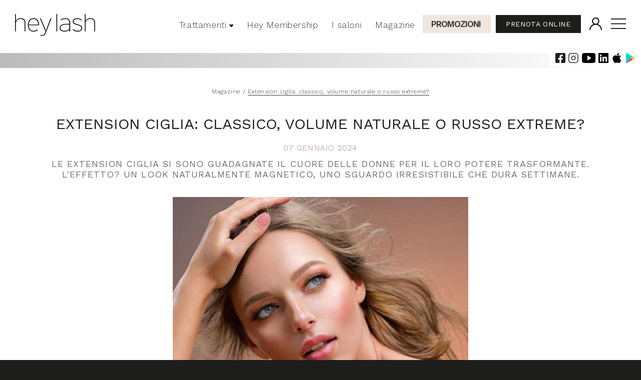

--- FILE ---
content_type: text/html; charset=UTF-8
request_url: https://www.heylash.com/magazine-heylash/extension-ciglia-classico-volume-naturale-o-russo-extreme
body_size: 23681
content:
<!DOCTYPE html>
<html xmlns="http://www.w3.org/1999/xhtml">
<head>
    <title>Extension ciglia: classico, volume naturale o russo extreme?</title>
    <!-- META TAG PER SEO-->
    <meta name="title" content="Extension ciglia: classico, volume naturale o russo extreme?">
    <meta name="description" content="Le extension ciglia si sono guadagnate il cuore delle donne per il loro potere trasformante. L'effetto? Un look naturalmente magnetico che dura settimane.">
    <meta name="keywords" lang="it" content="Extension ciglia">
    <meta name="msapplication-TileColor" content="#ffffff">
    <meta name="msapplication-TileImage" content="">
    <meta name="theme-color" content="#ffffff">
    <meta name="msvalidate.01" content="">
    <meta name="google-site-verification" content="">
    <meta name="robots" content="index,follow">
    <meta name="googlebot" content="index,follow">

    <meta property="og:title" content="Extension ciglia: classico, volume naturale o russo extreme?">
    <meta property="og:description" content="Le extension ciglia si sono guadagnate il cuore delle donne per il loro potere trasformante. L'effetto? Un look naturalmente magnetico che dura settimane.">
    <meta property="og:image" content="https://www.heylash.com/assets/img/og-image.jpg">
    <meta property="og:image:type" content="image/jpg">
    <meta property="og:type" content="website">
    <meta property="og:url" content="https://www.heylash.com/magazine-heylash/extension-ciglia-classico-volume-naturale-o-russo-extreme">
    <meta property="og:street-address" content="Via Giovanni Pascoli, 17">
    <meta property="og:locality" content="Vimercate">
    <meta property="og:postal-code" content="20871">
    <meta property="og:country-name" content="Italia">
    <meta property="og:email" content="info@heylash.com">
    <meta property="og:phone_number" content="+390236599274">
    <meta property="og:site_name" content="Heylash">
    <link rel="canonical" href="https://www.heylash.com/magazine-heylash/extension-ciglia-classico-volume-naturale-o-russo-extreme">
    <meta name="revisit-after" content="1 day">

<!-- the head page -->

    <meta http-equiv="Content-Type" content="text/html; charset=UTF-8">
    <meta http-equiv="X-UA-Compatible" content="IE=edge,chrome=1">
    <meta name="viewport" content="width=device-width, initial-scale=1">
    <meta name="format-detection" content="telephone=no">

    <!-- og image e favicon -->
    <meta property="og:image" content="https://www.heylash.com/assets/img/og-image.jpg">
    <link rel="shortcut icon" href="https://www.heylash.com/assets/img/favicon.png">

    <!-- style css -->
    <link href="https://www.heylash.com/assets/css/style.css?v=72" rel="stylesheet" type="text/css"/>
    <link href="https://www.heylash.com/assets/css/animation.css?v=2" rel="stylesheet" type="text/css"/>
    <link href="https://www.heylash.com/assets/css/modal.css?v=9" rel="stylesheet" type="text/css"/>
    <link href="https://www.heylash.com/assets/splide/splide-core.min.css" rel="stylesheet" type="text/css" />

    <link rel="preconnect" href="https://fonts.googleapis.com">
    <link rel="preconnect" href="https://fonts.gstatic.com" crossorigin>
    <link href="https://fonts.googleapis.com/css2?family=Cormorant+Garamond:wght@300;400;500&family=Work+Sans:wght@200;400;600&display=swap" rel="stylesheet">

    <!-- 1. Add latest jQuery and fancybox files -->
    <script src="https://cdn.jsdelivr.net/npm/jquery@3.5.1/dist/jquery.min.js" type="ca5a468ae0d9c85177878a42-text/javascript"></script>
    <link rel="stylesheet" href="https://cdn.jsdelivr.net/gh/fancyapps/fancybox@3.5.7/dist/jquery.fancybox.min.css" />
    <script src="https://cdn.jsdelivr.net/gh/fancyapps/fancybox@3.5.7/dist/jquery.fancybox.min.js" type="ca5a468ae0d9c85177878a42-text/javascript"></script>

    <script type="ca5a468ae0d9c85177878a42-text/javascript">
    var _iub = _iub || [];
    _iub.csConfiguration = {"siteId":1931536,"cookiePolicyId":67089559,"lang":"it","storage":{"useSiteId":true}};
    </script>
    <script type="ca5a468ae0d9c85177878a42-text/javascript" src="//cdn.iubenda.com/cs/iubenda_cs.js" charset="UTF-8" async></script>

    <!-- Google tag (gtag.js) -->
    <script async src="https://www.googletagmanager.com/gtag/js?id=G-8HDXZ3HTD3" type="ca5a468ae0d9c85177878a42-text/javascript"></script>
    <script type="ca5a468ae0d9c85177878a42-text/javascript">
      window.dataLayer = window.dataLayer || [];
      function gtag(){dataLayer.push(arguments);}
      gtag('js', new Date());
    
      gtag('config', 'G-8HDXZ3HTD3');
    </script>
    
    <!-- Google Tag Manager -->
    <script type="ca5a468ae0d9c85177878a42-text/javascript">(function(w,d,s,l,i){w[l]=w[l]||[];w[l].push({'gtm.start':
    new Date().getTime(),event:'gtm.js'});var f=d.getElementsByTagName(s)[0],
    j=d.createElement(s),dl=l!='dataLayer'?'&l='+l:'';j.async=true;j.src=
    'https://www.googletagmanager.com/gtm.js?id='+i+dl;f.parentNode.insertBefore(j,f);
    })(window,document,'script','dataLayer','GTM-NVC7D5C');</script>
    <!-- End Google Tag Manager -->
    
    <!-- Meta Pixel Code -->
    <script type="ca5a468ae0d9c85177878a42-text/javascript">
    !function(f,b,e,v,n,t,s)
    {if(f.fbq)return;n=f.fbq=function(){n.callMethod?
    n.callMethod.apply(n,arguments):n.queue.push(arguments)};
    if(!f._fbq)f._fbq=n;n.push=n;n.loaded=!0;n.version='2.0';
    n.queue=[];t=b.createElement(e);t.async=!0;
    t.src=v;s=b.getElementsByTagName(e)[0];
    s.parentNode.insertBefore(t,s)}(window, document,'script',
    'https://connect.facebook.net/en_US/fbevents.js');
    fbq('init', '332548198681596');
    fbq('track', 'PageView');
    </script>
    <noscript><img height="1" width="1" style="display:none"
    src="https://www.facebook.com/tr?id=332548198681596&ev=PageView&noscript=1"
    /></noscript>
    <!-- End Meta Pixel Code -->
    
    <!-- <script id="respondio__widget" src="https://cdn.respond.io/webchat/widget/widget.js?cId=4c772973057e559675fbd7ac8337445"></script> -->                

</head>

<body>
<div class="body">
  <!-- Google Tag Manager (noscript) -->
  <noscript><iframe src="https://www.googletagmanager.com/ns.html?id=GTM-NVC7D5C" height="0" width="0" style="display:none;visibility:hidden"></iframe></noscript>
  <!-- End Google Tag Manager (noscript) -->
  
<header class="header2">
  <div id="scrolling">
    <div class="toph">
      <div class="social">
        <a href="https://www.facebook.com/heylash/" target="_blank"><img src="https://www.heylash.com/assets/img/fb.svg"></a>
        <a href="https://www.instagram.com/heylash_it/" target="_blank"><img src="https://www.heylash.com/assets/img/ig.svg"></a>
        <a href="https://www.youtube.com/channel/UCBtUwgpQcOG3AmQWcoRrhUQ" target="_blank"><img src="https://www.heylash.com/assets/img/yt.svg"></a>
        <a href="https://www.linkedin.com/company/heylash/" target="_blank"><img src="https://www.heylash.com/assets/img/in.svg"></a>
        <a href="" target="_blank"><img src="https://www.heylash.com/assets/img/apple.svg"></a>
        <a href="" target="_blank"><img src="https://www.heylash.com/assets/img/android.svg"></a>
      </div>
      <a href="https://www.heylash.com/"><img class="logo" src="https://www.heylash.com/assets/img/logo-heylash.svg"></a>
              
    <div class="infomenu">
        <a href="https://www.heylash.com/prenota" class="cta bgb fff upper">PRENOTA ONLINE</a>
      
	              <a href="https://www.heylash.com/profilo"><img class="user" src="https://www.heylash.com/assets/img/user.svg"></a>
      	
	      <!-- menu responsive -->
      <div id="mySidenav" class="sidenav">
        <a href="javascript:void(0)" class="closebtn" onclick="if (!window.__cfRLUnblockHandlers) return false; closeNav()" data-cf-modified-ca5a468ae0d9c85177878a42-="">&times;</a>
        <div class="flexnav">
          <div class="bg">
            <ul class="accordion">
              <img class="log" src="https://www.heylash.com/assets/img/logo-heylash.svg">
              <li class="promo"><a href="https://www.heylash.com/promozioni">Promozioni</a></li>
              <li><a href="https://www.heylash.com/">Home</a></li>
              <li><a href="https://www.heylash.com/benvenuta-nel-mondo-dell-estetica-e-della-cura-del-viso">About us</a></li>
              <!-- openclose -->
              <div class="open-close-box">
                <li><a class="voce" href="https://www.heylash.com/trattamenti-heylash">Trattamenti</a></li>
                <div class="open-close">
                  <span class="showhide btnmore barrio" id="showhide-3"><img class="open" src="https://www.heylash.com/assets/img/openfff.svg" /></span>
                  <div class="text_open">
                                          <p class="category">
                        <a href="https://www.heylash.com/trattamenti-ciglia" class="title">Trattamenti ciglia</a>
                                                  	<a href="https://www.heylash.com/trattamenti-ciglia/extension-ciglia-one-to-one">Extension ciglia classico</a>
                        	                          	<a href="https://www.heylash.com/trattamenti-ciglia/extension-ciglia-volume-naturale">Extension ciglia volume naturale</a>
                        	                          	<a href="https://www.heylash.com/trattamenti-ciglia/extension-ciglia-volume-russo-extreme">Extension ciglia volume russo extreme</a>
                        	                          	<a href="https://www.heylash.com/trattamenti-ciglia/laminazione-ciglia">Laminazione ciglia</a>
                        	                          	<a href="https://www.heylash.com/trattamenti-ciglia/lash-booster">Lash booster</a>
                        	                          	<a href="https://www.heylash.com/trattamenti-ciglia/tinta">Tinta ciglia</a>
                        	                          	<a href="https://www.heylash.com/trattamenti-ciglia/curvatura-ciglia">Curvatura ciglia</a>
                        	                          	<a href="https://www.heylash.com/trattamenti-ciglia/rimozione-extension">Rimozione extension</a>
                        	                      </p>
                                          <p class="category">
                        <a href="https://www.heylash.com/trattamenti-sopracciglia" class="title">Trattamenti sopracciglia</a>
                                                  	<a href="https://www.heylash.com/trattamenti-sopracciglia/brow-design">Brow design</a>
                        	                          	<a href="https://www.heylash.com/trattamenti-sopracciglia/laminazione-sopracciglia">Laminazione sopracciglia </a>
                        	                          	<a href="https://www.heylash.com/trattamenti-sopracciglia/epilazione-sopracciglia">Epilazione sopracciglia pinzetta e filo arabo</a>
                        	                          	<a href="https://www.heylash.com/trattamenti-sopracciglia/epilazione-sopracciglia-uomo-e-correzione-della-forma">Epilazione sopracciglia e correzione forma uomo</a>
                        	                          	<a href="https://www.heylash.com/trattamenti-sopracciglia/tinta-sopracciglia">Tinta sopracciglia</a>
                        	                      </p>
                                          <p class="category">
                        <a href="https://www.heylash.com/trucco-semipermanente" class="title">Trucco semipermanente</a>
                                                  	<a href="https://www.heylash.com/trucco-semipermanente/trucco-semipermanente">Microblading</a>
                        	                          	<a href="https://www.heylash.com/trucco-semipermanente/microshading">Microshading</a>
                        	                          	<a href="https://www.heylash.com/trucco-semipermanente/tecnica-mista">Tecnica mista</a>
                        	                          	<a href="https://www.heylash.com/trucco-semipermanente/eyeliner-semipermanente">Tatuaggio infracigliare ed eyeliner</a>
                        	                      </p>
                                          <p class="category">
                        <a href="https://www.heylash.com/dermopigmentazione-labbra" class="title">Dermopigmentazione labbra</a>
                                                  	<a href="https://www.heylash.com/dermopigmentazione-labbra/contorno-sfumato">Contorno sfumato</a>
                        	                          	<a href="https://www.heylash.com/dermopigmentazione-labbra/full-lips">Full Lips</a>
                        	                      </p>
                                          <p class="category">
                        <a href="https://www.heylash.com/make-up" class="title">Make up</a>
                                              </p>
                                      </div>
                </div>
              </div>
              <!-- openclose -->
                <li><a href="https://www.heylash.com/listino-prezzi">Listino prezzi</a></li>
                <li><a href="https://www.heylash.com/prodotti">Prodotti</a></li>
                <li><a href="https://www.heylash.com/giftcard">Gift Card</a></li>
                <li><a href="https://www.heylash.com/heymembership">Hey Membership</a></li>
                <li><a href="https://www.heylash.com/i-nostri-saloni">I saloni</a></li>
                <li><a href="https://www.heylash.com/magazine-heylash">Magazine</a></li>
                <li><a href="https://www.heylash.com/academy">Academy</a></li>
                <li><a href="https://www.heylash.com/lavora-con-noi">Lavora con noi</a></li>
                <li><a href="https://www.heylash.com/il-primo-franchising-di-lash-brow-bar-in-italia">Franchising</a></li>
                <li><a href="https://www.heylash.com/parlano-di-noi">Parlano di noi</a></li>
                <li><a href="https://www.heylash.com/contatti">Contatti</a></li>
              <li class="bgb"><a class="fff" href="https://www.heylash.com/profilo"><img src="https://www.heylash.com/assets/img/userf.svg">Login</a></li>
              <a href="https://www.heylash.com/prenota" class="cta bgb fff">Prenota online</a>
            </ul>
          </div>
        </div>
      </div>
      <span class="menuresponsive" style="font-size:30px;cursor:pointer; color: #fff" onclick="if (!window.__cfRLUnblockHandlers) return false; openNav()" data-cf-modified-ca5a468ae0d9c85177878a42-=""><img src="https://www.heylash.com/assets/img/menu.svg"></span>
      <a href="https://www.heylash.com/prenota" class="ctamobile bgb fff upper">PRENOTA ONLINE</a>
		
      <!-- end responsive -->
    </div>
    <!-- end infomenu -->

      <div class="bigmenu">
    <ul class="menu">

      <li class="dropdown">
        <a href="https://www.heylash.com/trattamenti-heylash" class="dropbtn ">Trattamenti <img src="https://www.heylash.com/assets/img/down.svg"></a>
        <div class="dropdown-content">
          <div class="container flex">
                          <div class="cl">
                <a class="title" href="https://www.heylash.com/trattamenti-ciglia">Trattamenti ciglia</a>
                                      <a href="https://www.heylash.com/trattamenti-ciglia/extension-ciglia-one-to-one">Extension ciglia classico</a>
                                          <a href="https://www.heylash.com/trattamenti-ciglia/extension-ciglia-volume-naturale">Extension ciglia volume naturale</a>
                                          <a href="https://www.heylash.com/trattamenti-ciglia/extension-ciglia-volume-russo-extreme">Extension ciglia volume russo extreme</a>
                                          <a href="https://www.heylash.com/trattamenti-ciglia/laminazione-ciglia">Laminazione ciglia</a>
                                          <a href="https://www.heylash.com/trattamenti-ciglia/lash-booster">Lash booster</a>
                                          <a href="https://www.heylash.com/trattamenti-ciglia/tinta">Tinta ciglia</a>
                                          <a href="https://www.heylash.com/trattamenti-ciglia/curvatura-ciglia">Curvatura ciglia</a>
                                          <a href="https://www.heylash.com/trattamenti-ciglia/rimozione-extension">Rimozione extension</a>
                                  </div>
                          <div class="cl">
                <a class="title" href="https://www.heylash.com/trattamenti-sopracciglia">Trattamenti sopracciglia</a>
                                      <a href="https://www.heylash.com/trattamenti-sopracciglia/brow-design">Brow design</a>
                                          <a href="https://www.heylash.com/trattamenti-sopracciglia/laminazione-sopracciglia">Laminazione sopracciglia </a>
                                          <a href="https://www.heylash.com/trattamenti-sopracciglia/epilazione-sopracciglia">Epilazione sopracciglia pinzetta e filo arabo</a>
                                          <a href="https://www.heylash.com/trattamenti-sopracciglia/epilazione-sopracciglia-uomo-e-correzione-della-forma">Epilazione sopracciglia e correzione forma uomo</a>
                                          <a href="https://www.heylash.com/trattamenti-sopracciglia/tinta-sopracciglia">Tinta sopracciglia</a>
                                  </div>
                          <div class="cl">
                <a class="title" href="https://www.heylash.com/trucco-semipermanente">Trucco semipermanente</a>
                                      <a href="https://www.heylash.com/trucco-semipermanente/trucco-semipermanente">Microblading</a>
                                          <a href="https://www.heylash.com/trucco-semipermanente/microshading">Microshading</a>
                                          <a href="https://www.heylash.com/trucco-semipermanente/tecnica-mista">Tecnica mista</a>
                                          <a href="https://www.heylash.com/trucco-semipermanente/eyeliner-semipermanente">Tatuaggio infracigliare ed eyeliner</a>
                                  </div>
                          <div class="cl">
                <a class="title" href="https://www.heylash.com/dermopigmentazione-labbra">Dermopigmentazione labbra</a>
                                      <a href="https://www.heylash.com/dermopigmentazione-labbra/contorno-sfumato">Contorno sfumato</a>
                                          <a href="https://www.heylash.com/dermopigmentazione-labbra/full-lips">Full Lips</a>
                                  </div>
                          <div class="cl">
                <a class="title" href="https://www.heylash.com/make-up">Make up</a>
                              </div>
            
          </div>
        </div>
      </li>

      <li class="dropdown"><a href="https://www.heylash.com/heymembership" class="dropbtn ">Hey Membership</a></li>
      <li class="dropdown"><a href="https://www.heylash.com/i-nostri-saloni" class="dropbtn ">I saloni</a></li>
      <li class="dropdown"><a href="https://www.heylash.com/magazine-heylash" class="dropbtn ">Magazine</a></li>
      <li class="dropdown promo"><a href="https://www.heylash.com/promozioni" class="dropbtn ">Promozioni</a></li>
      
    </ul>
  </div>
    </div>
    <!-- end toph -->
  </div>
  <div class="hidden-sticky" style="display:none"></div>

</header>

  <main>
    <div class="banner-placeholder"></div>
    <div class="container2 bgarticle center">
      <section class="breadcrumb">
        <a href="https://www.heylash.com/magazine-heylash">Magazine</a> / <a href="https://www.heylash.com/magazine-heylash/extension-ciglia-classico-volume-naturale-o-russo-extreme">Extension ciglia: classico, volume naturale o russo extreme?</a>
      </section>

      <section class="articolo">
        <h1 class="titolo upper">Extension ciglia: classico, volume naturale o russo extreme?</h1>
                <p class="data pink upper" style="margin-bottom: 1rem;">07 Gennaio 2024</p>
        <h2 class="undert upper c70">Le extension ciglia si sono guadagnate il cuore delle donne per il loro potere trasformante. L'effetto? Un look naturalmente magnetico, uno sguardo irresistibile che dura settimane.</h2>
        <img class="copertina" src="https://www.heylash.com/images/blog/thumb/75_foto.jpeg" alt="Extension ciglia: classico, volume naturale o russo extreme?" title="Extension ciglia: classico, volume naturale o russo extreme?">
        <div class="desc"><p>Le<strong> extension ciglia</strong> si sono guadagnate il cuore delle donne per il loro potere trasformante. <strong>L&#39;effetto? Un look naturalmente magnetico, uno sguardo irresistibile che dura settimane.</strong> Ma quale stile fa per te? Tra <strong>il classico, il volume naturale e il russo extreme</strong>, la scelta pu&ograve; essere travolgente. Scopriamo insieme le sfumature di ogni opzione.</p>

<h2><strong>Il Fascino del Classico One-to-One</strong></h2>

<p>Il trattamento<strong> &quot;extension ciglia classico&quot; </strong>&egrave; il classico intramontabile. Si basa sull&#39;applicazione di una singola fibra sintetica su ogni ciglia naturale, regalando lunghezza e curvatura senza stravolgere l&#39;aspetto naturale. Con 80-120 ciglia applicate per occhio, il risultato pu&ograve; essere discreto o esaltare lo sguardo in punti strategici: agli angoli per un effetto affascinante o al centro per un tocco &quot;bambola&quot;. La scelta &egrave; tua, guidata dalle esperte lashmakers di Heylash.</p>

<h2><strong>L&#39;Incanto del Volume Naturale</strong></h2>

<p>Per un tocco pi&ugrave; corposo, il <strong>volume naturale si fa strada</strong>. Un trattamento che aggiunge densit&agrave; alle ciglia, regalando un aspetto pieno e definito. Se desideri uno sguardo intenso ma non eccessivo, questa &egrave; un&#39;ottima opzione. Le ciglia naturali vengono enfatizzate senza rinunciare alla naturalezza, un equilibrio perfetto.</p>

<h2><strong>Russo Extreme: Un&#39;Esplosione di Intensit&agrave;</strong></h2>

<p>E ora, l&#39;extreme russo: l&#39;apice dell&#39;intensit&agrave;. Da un effetto &quot;wow&quot; a uno straordinario &quot;dramatic look&quot;, questa tecnica &egrave; la scelta per chi vuole davvero stupire con lo sguardo.<br />
Un infoltimento incredibile delle ciglia naturali, un impatto visivo che non passa inosservato.&nbsp;</p>

<h2><strong>Heylash: Eccellenza e Sicurezza</strong></h2>

<p>Il benessere dei tuoi occhi &egrave; la nostra priorit&agrave;. Heylash offre trattamenti eseguiti da lashmakers esperte, formate nelle migliori scuole europee. Nei nostri saloni, l&#39;igiene &egrave; assoluta: strumenti sterilizzati, colla anallergica di tipo chirurgico e procedure sicure. <strong>La tua sicurezza &egrave; fondamentale per noi.</strong></p>

<h2><strong>Durata e Manutenzione</strong></h2>

<p>Le extension ciglia seguono il ciclo naturale di crescita e caduta delle ciglia naturali, durando solitamente 6-8 settimane. Per mantenere uno sguardo impeccabile, i ritocchi mensili sono consigliati. Anche se il processo di caduta &egrave; individuale, <strong>un ritocco ogni 2-3 settimane assicura un look costante e perfetto.</strong></p>

<p><strong>Consigli Utili e Precauzioni</strong></p>

<p>Prima di immergerti nel mondo delle extension, alcuni consigli: il patch test &egrave; consigliato per evitare reazioni allergiche. Durante il ciclo mestruale, evita il trattamento per una durata ottimale. E se desideri una pausa dai trattamenti, ogni 6-8 mesi &egrave; consigliabile dare una tregua alle ciglia naturali.</p>

<p><strong>Scegli il tuo stile, affidati agli esperti di Heylash per uno sguardo che ti definisce.</strong> Prenota ora la tua sessione e immergiti nel mondo delle extension ciglia, esprimi la tua bellezza con uno sguardo magnetico!</p>
</div>
        <div class="ctas">
            <a href="https://www.heylash.com/magazine-heylash" class="cta bgborder scrolla">leggi altri articoli</a>
            <a href="https://www.heylash.com/contatti" class="cta bgb fff">contattaci ora</a>
          </div>
      </section>
    </div>

    <div class="bgee">
    <div class="container">
    <section class="altro magazine center">
      <div id="articoli" class="splide slider">
          <div class="splide__track">
            <ul class="splide__list">
                          <li class="splide__slide" data-splide-hash="slide01">
                <a href="https://www.heylash.com/magazine-heylash/perch-la-forma-delle-sopracciglia-cambia-la-percezione-del-viso" class="article">
                  <img src="https://www.heylash.com/images/blog/thumb/183_foto.jpg">
                  <div class="txt">
                    <p class="tag upper">heylash magazine</p>
                    <h2 class="undert upper">
                      Perché la forma delle sopracciglia cambia la percezione del viso                    </h2>
                    <h3 class="ut c70">Lo sguardo è la prima cosa che notiamo in una persona. Ma c’è un dettaglio sottovalutato che può cambiare l’equilibrio del volto: la forma delle sopracciglia.</h3>
                    <p class="data pink upper">04 Gennaio 2026</p>
                  </div>
                </a>
              </li>
                          <li class="splide__slide" data-splide-hash="slide01">
                <a href="https://www.heylash.com/magazine-heylash/dermopigmentazione-e-pelle-sensibile-tutto-quello-che-devi-sapere" class="article">
                  <img src="https://www.heylash.com/images/blog/thumb/185_foto.jpg">
                  <div class="txt">
                    <p class="tag upper">heylash magazine</p>
                    <h2 class="undert upper">
                      Dermopigmentazione e pelle sensibile: tutto quello che devi sapere                    </h2>
                    <h3 class="ut c70">Hai la pelle sensibile e stai pensando a un trattamento di dermopigmentazione? È normale avere qualche dubbio in più rispetto a chi ha una pelle “normale”.</h3>
                    <p class="data pink upper">04 Gennaio 2026</p>
                  </div>
                </a>
              </li>
                          <li class="splide__slide" data-splide-hash="slide01">
                <a href="https://www.heylash.com/magazine-heylash/la-chimica-dei-pigmenti-cosa-sapere-prima-di-scegliere-un-trucco-permanente" class="article">
                  <img src="https://www.heylash.com/images/blog/thumb/184_foto.jpg">
                  <div class="txt">
                    <p class="tag upper">heylash magazine</p>
                    <h2 class="undert upper">
                      La chimica dei pigmenti: cosa sapere prima di scegliere un trucco permanente                    </h2>
                    <h3 class="ut c70">Il trucco semipermanente — sopracciglia, labbra, eyeliner — rappresenta una soluzione per chi desidera uno sguardo definito senza dover applicare make‑up. </h3>
                    <p class="data pink upper">02 Gennaio 2026</p>
                  </div>
                </a>
              </li>
                          <li class="splide__slide" data-splide-hash="slide01">
                <a href="https://www.heylash.com/magazine-heylash/la-dermopigmentazione-adatta-anche-agli-uomini" class="article">
                  <img src="https://www.heylash.com/images/blog/thumb/181_foto.jpg">
                  <div class="txt">
                    <p class="tag upper">heylash magazine</p>
                    <h2 class="undert upper">
                      La dermopigmentazione è adatta anche agli uomini?                    </h2>
                    <h3 class="ut c70">Sempre più uomini oggi valutano sopracciglia definite, contorni labbra naturali o eyeliner discreto. Ma la dermopigmentazione è adatta anche agli uomini?</h3>
                    <p class="data pink upper">30 Dicembre 2025</p>
                  </div>
                </a>
              </li>
                          <li class="splide__slide" data-splide-hash="slide01">
                <a href="https://www.heylash.com/magazine-heylash/l-invecchiamento-delle-ciglia-come-prevenirlo-e-cosa-fare" class="article">
                  <img src="https://www.heylash.com/images/blog/thumb/180_foto.jpg">
                  <div class="txt">
                    <p class="tag upper">heylash magazine</p>
                    <h2 class="undert upper">
                      L’invecchiamento delle ciglia: come prevenirlo e cosa fare                    </h2>
                    <h3 class="ut c70">In questo articolo ti spieghiamo perché le ciglia invecchiano, cosa succede davvero e quali sono i trattamenti che possono mantenere uno sguardo giovane.</h3>
                    <p class="data pink upper">21 Dicembre 2025</p>
                  </div>
                </a>
              </li>
                          <li class="splide__slide" data-splide-hash="slide01">
                <a href="https://www.heylash.com/magazine-heylash/sopracciglia-e-ciglia-cosa-cambia-con-la-menopausa" class="article">
                  <img src="https://www.heylash.com/images/blog/thumb/182_foto.jpg">
                  <div class="txt">
                    <p class="tag upper">heylash magazine</p>
                    <h2 class="undert upper">
                      Sopracciglia e ciglia: cosa cambia con la menopausa                    </h2>
                    <h3 class="ut c70">La menopausa porta con sé una serie di cambiamenti per il corpo femminile, e spesso tra i più visibili ci sono quelli che riguardano sopracciglia e ciglia.</h3>
                    <p class="data pink upper">16 Dicembre 2025</p>
                  </div>
                </a>
              </li>
                          <li class="splide__slide" data-splide-hash="slide01">
                <a href="https://www.heylash.com/magazine-heylash/ciglia-perfette-per-ogni-et-come-cambiano-i-trattamenti" class="article">
                  <img src="https://www.heylash.com/images/blog/thumb/178_foto.jpg">
                  <div class="txt">
                    <p class="tag upper">heylash magazine</p>
                    <h2 class="undert upper">
                      Ciglia perfette per ogni età: come cambiano i trattamenti                    </h2>
                    <h3 class="ut c70">Le extension non rovinano le ciglia se applicate correttamente. E grazie a tecniche moderne, oggi ogni donna può scegliere il look che più la rappresenta</h3>
                    <p class="data pink upper">15 Dicembre 2025</p>
                  </div>
                </a>
              </li>
                          <li class="splide__slide" data-splide-hash="slide01">
                <a href="https://www.heylash.com/magazine-heylash/sopracciglia-asimmetriche-le-cause-e-come-trattarle-professionalmente" class="article">
                  <img src="https://www.heylash.com/images/blog/thumb/177_foto.jpg">
                  <div class="txt">
                    <p class="tag upper">heylash magazine</p>
                    <h2 class="undert upper">
                      Sopracciglia asimmetriche? Le cause e come trattarle professionalmente                    </h2>
                    <h3 class="ut c70">Le sopracciglia asimmetriche sono naturali ma se ti impediscono di valorizzare il tuo sguardo, ci sono trattamenti professionali che possono correggerle.</h3>
                    <p class="data pink upper">11 Dicembre 2025</p>
                  </div>
                </a>
              </li>
                          <li class="splide__slide" data-splide-hash="slide01">
                <a href="https://www.heylash.com/magazine-heylash/perch-alcune-persone-hanno-sopracciglia-naturalmente-pi-rade" class="article">
                  <img src="https://www.heylash.com/images/blog/thumb/179_foto.jpg">
                  <div class="txt">
                    <p class="tag upper">heylash magazine</p>
                    <h2 class="undert upper">
                      Perché alcune persone hanno sopracciglia naturalmente più rade?                    </h2>
                    <h3 class="ut c70">In questo articolo ti spieghiamo perché alcune persone hanno sopracciglia più rade per natura, e cosa fare per valorizzarle e rinforzarle in modo professionale</h3>
                    <p class="data pink upper">30 Novembre 2025</p>
                  </div>
                </a>
              </li>
                          <li class="splide__slide" data-splide-hash="slide01">
                <a href="https://www.heylash.com/magazine-heylash/black-friday-heylash-30-sulla-dermopigmentazione-per-un-solo-giorno" class="article">
                  <img src="https://www.heylash.com/images/blog/thumb/168_foto.jpg">
                  <div class="txt">
                    <p class="tag upper">heylash magazine</p>
                    <h2 class="undert upper">
                      Black Friday Heylash: -30% sulla Dermopigmentazione, per un solo giorno!                    </h2>
                    <h3 class="ut c70">Il Black Friday ti regala un’opportunità unica: il 28 novembre potrai prenotare il tuo trattamento di dermopigmentazione con uno sconto esclusivo del 30%</h3>
                    <p class="data pink upper">26 Novembre 2025</p>
                  </div>
                </a>
              </li>
                          <li class="splide__slide" data-splide-hash="slide01">
                <a href="https://www.heylash.com/magazine-heylash/ritocchi-microblading-e-microshading-ogni-quanto-farli-e-perch-sono-cos-importanti" class="article">
                  <img src="https://www.heylash.com/images/blog/thumb/176_foto.jpeg">
                  <div class="txt">
                    <p class="tag upper">heylash magazine</p>
                    <h2 class="undert upper">
                      Ritocchi microblading e microshading: ogni quanto farli e perché sono così importanti                    </h2>
                    <h3 class="ut c70">Scopriamo insieme alle professioniste Heylash quando è il momento giusto per ritoccare le sopracciglia, e perché è importante non anticipare troppo i tempi.</h3>
                    <p class="data pink upper">25 Novembre 2025</p>
                  </div>
                </a>
              </li>
                          <li class="splide__slide" data-splide-hash="slide01">
                <a href="https://www.heylash.com/magazine-heylash/heylash-cresce-ancora-arriviamo-a-milano-torino-e-padova" class="article">
                  <img src="https://www.heylash.com/images/blog/thumb/167_foto.jpg">
                  <div class="txt">
                    <p class="tag upper">heylash magazine</p>
                    <h2 class="undert upper">
                      Heylash cresce ancora: arriviamo a Milano, Torino e Padova                    </h2>
                    <h3 class="ut c70">Con grande entusiasmo annunciamo l’apertura di tre nuovi saloni in tre città che rappresentano il cuore e l’eleganza italiana: Milano, Torino e Padova.</h3>
                    <p class="data pink upper">11 Novembre 2025</p>
                  </div>
                </a>
              </li>
                          <li class="splide__slide" data-splide-hash="slide01">
                <a href="https://www.heylash.com/magazine-heylash/colore-perfetto-in-base-al-sottotono-come-scegliere-la-nuance-giusta-per-sopracciglia-ciglia-e-labbra" class="article">
                  <img src="https://www.heylash.com/images/blog/thumb/175_foto.jpg">
                  <div class="txt">
                    <p class="tag upper">heylash magazine</p>
                    <h2 class="undert upper">
                      Colore perfetto in base al sottotono: come scegliere la nuance giusta per sopracciglia, ciglia e labbra                    </h2>
                    <h3 class="ut c70">Che si tratti di un semipermanente labbra o di una laminazione ciglia, individuare il sottotono della pelle è il primo passo per ottenere un risultato naturale.</h3>
                    <p class="data pink upper">11 Novembre 2025</p>
                  </div>
                </a>
              </li>
                          <li class="splide__slide" data-splide-hash="slide01">
                <a href="https://www.heylash.com/magazine-heylash/trucco-semipermanente-labbra-come-cambia-il-colore-nel-tempo" class="article">
                  <img src="https://www.heylash.com/images/blog/thumb/174_foto.jpg">
                  <div class="txt">
                    <p class="tag upper">heylash magazine</p>
                    <h2 class="undert upper">
                      Trucco semipermanente labbra: come cambia il colore nel tempo                    </h2>
                    <h3 class="ut c70">Il trucco semipermanente labbra è tra i trattamenti più richiesti da chi desidera labbra sempre perfette, senza bisogno di ritocchi quotidiani.</h3>
                    <p class="data pink upper">29 Ottobre 2025</p>
                  </div>
                </a>
              </li>
                          <li class="splide__slide" data-splide-hash="slide01">
                <a href="https://www.heylash.com/magazine-heylash/laminazione-o-extension-ciglia-quale-scegliere" class="article">
                  <img src="https://www.heylash.com/images/blog/thumb/173_foto.jpg">
                  <div class="txt">
                    <p class="tag upper">heylash magazine</p>
                    <h2 class="undert upper">
                      Laminazione o extension ciglia: quale scegliere in base al tuo stile di vita                    </h2>
                    <h3 class="ut c70">Se stai cercando un modo per valorizzare il tuo sguardo senza dover ricorrere al mascara, ti sei già posta la domanda: meglio laminazione o extension ciglia?</h3>
                    <p class="data pink upper">26 Ottobre 2025</p>
                  </div>
                </a>
              </li>
                          <li class="splide__slide" data-splide-hash="slide01">
                <a href="https://www.heylash.com/magazine-heylash/tendenze-sopracciglia-2026-cosa-ci-aspetta" class="article">
                  <img src="https://www.heylash.com/images/blog/thumb/171_foto.png">
                  <div class="txt">
                    <p class="tag upper">heylash magazine</p>
                    <h2 class="undert upper">
                      Tendenze sopracciglia 2026: cosa ci aspetta secondo le professioniste                    </h2>
                    <h3 class="ut c70">Da Heylash siamo pronte a interpretare queste nuove tendenze sopracciglia 2026 insieme a te — con competenza, passione e amore per la bellezza vera.</h3>
                    <p class="data pink upper">20 Ottobre 2025</p>
                  </div>
                </a>
              </li>
                          <li class="splide__slide" data-splide-hash="slide01">
                <a href="https://www.heylash.com/magazine-heylash/lash-routine-serale-come-trattare-le-ciglia-prima-di-dormire" class="article">
                  <img src="https://www.heylash.com/images/blog/thumb/170_foto.jpg">
                  <div class="txt">
                    <p class="tag upper">heylash magazine</p>
                    <h2 class="undert upper">
                      Lash routine serale: come trattare le ciglia prima di dormire                    </h2>
                    <h3 class="ut c70">Se sogni che le tue ciglia siano più forti, folte e sane, magari anche più lunghe, è il momento di introdurre una vera lash routine serale. Bastano pochi step.</h3>
                    <p class="data pink upper">13 Ottobre 2025</p>
                  </div>
                </a>
              </li>
                          <li class="splide__slide" data-splide-hash="slide01">
                <a href="https://www.heylash.com/magazine-heylash/cura-post-trattamento-i-consigli-delle-lamimaker" class="article">
                  <img src="https://www.heylash.com/images/blog/thumb/169_foto.png">
                  <div class="txt">
                    <p class="tag upper">heylash magazine</p>
                    <h2 class="undert upper">
                      Cura post-trattamento: i consigli delle lamimaker per far durare di più la laminazione                    </h2>
                    <h3 class="ut c70">La laminazione è un trattamento la cui durata non è solo tecnica: dipende anche da come ti prendi cura delle ciglia nei giorni successivi.</h3>
                    <p class="data pink upper">06 Ottobre 2025</p>
                  </div>
                </a>
              </li>
                          <li class="splide__slide" data-splide-hash="slide01">
                <a href="https://www.heylash.com/magazine-heylash/trucco-semipermanente-occhi-eyeliner-o-infracigliare" class="article">
                  <img src="https://www.heylash.com/images/blog/thumb/164_foto.jpg">
                  <div class="txt">
                    <p class="tag upper">heylash magazine</p>
                    <h2 class="undert upper">
                      Trucco semipermanente occhi: eyeliner o infracigliare?                    </h2>
                    <h3 class="ut c70">Il trucco semipermanente occhi nasce per regalare un make-up impeccabile che resiste nel tempo, senza la necessità di applicare eyeliner o matita ogni giorno. </h3>
                    <p class="data pink upper">14 Settembre 2025</p>
                  </div>
                </a>
              </li>
                          <li class="splide__slide" data-splide-hash="slide01">
                <a href="https://www.heylash.com/magazine-heylash/come-lo-stress-si-riflette-su-ciglia-sopracciglia-e-pelle" class="article">
                  <img src="https://www.heylash.com/images/blog/thumb/166_foto.jpg">
                  <div class="txt">
                    <p class="tag upper">heylash magazine</p>
                    <h2 class="undert upper">
                      Come lo stress si riflette su ciglia, sopracciglia e pelle                    </h2>
                    <h3 class="ut c70">Lo stress non pesa solo sulla mente e sul corpo: spesso lascia segni evidenti anche sul nostro aspetto. Ma perché succede e come possiamo intervenire?</h3>
                    <p class="data pink upper">12 Settembre 2025</p>
                  </div>
                </a>
              </li>
                          <li class="splide__slide" data-splide-hash="slide01">
                <a href="https://www.heylash.com/magazine-heylash/non-mi-crescono-pi-le-sopracciglia-ecco-cosa-sta-succedendo" class="article">
                  <img src="https://www.heylash.com/images/blog/thumb/163_foto.jpg">
                  <div class="txt">
                    <p class="tag upper">heylash magazine</p>
                    <h2 class="undert upper">
                      "Non mi crescono più le sopracciglia”: ecco cosa sta succedendo                    </h2>
                    <h3 class="ut c70">Per supportare la crescita e restituire vitalità alle sopracciglia diradate, Heylash ha creato un alleato quotidiano: il Brow Booster Serum.</h3>
                    <p class="data pink upper">11 Settembre 2025</p>
                  </div>
                </a>
              </li>
                          <li class="splide__slide" data-splide-hash="slide01">
                <a href="https://www.heylash.com/magazine-heylash/il-trucco-semipermanente-reversibile-cosa-sapere" class="article">
                  <img src="https://www.heylash.com/images/blog/thumb/165_foto.jpg">
                  <div class="txt">
                    <p class="tag upper">heylash magazine</p>
                    <h2 class="undert upper">
                      Il trucco semipermanente è reversibile? Cosa sapere prima di scegliere                    </h2>
                    <h3 class="ut c70">Il trucco semipermanente è reversibile? E se poi non mi piace più, posso rimuoverlo? La risposta è: il trucco semipermanente non è per sempre. Scopriamo perché</h3>
                    <p class="data pink upper">09 Settembre 2025</p>
                  </div>
                </a>
              </li>
                          <li class="splide__slide" data-splide-hash="slide01">
                <a href="https://www.heylash.com/magazine-heylash/ciglia-dritte-corte-che-cadono-i-trattamenti-su-misura-per-ogni-esigenza" class="article">
                  <img src="https://www.heylash.com/images/blog/thumb/162_foto.jpg">
                  <div class="txt">
                    <p class="tag upper">heylash magazine</p>
                    <h2 class="undert upper">
                      Ciglia dritte, corte, che cadono? I trattamenti su misura per ogni esigenza                    </h2>
                    <h3 class="ut c70">Esistono trattamenti ciglia professionali studiati per migliorare l’aspetto dello sguardo, ma anche di rafforzare la salute delle ciglia nel tempo. </h3>
                    <p class="data pink upper">03 Settembre 2025</p>
                  </div>
                </a>
              </li>
                          <li class="splide__slide" data-splide-hash="slide01">
                <a href="https://www.heylash.com/magazine-heylash/lash-booster-il-trattamento-che-molte-chiamano-il-siero" class="article">
                  <img src="https://www.heylash.com/images/blog/thumb/160_foto.jpg">
                  <div class="txt">
                    <p class="tag upper">heylash magazine</p>
                    <h2 class="undert upper">
                      Lash Booster: il trattamento che molte chiamano ‘il siero professionale’                    </h2>
                    <h3 class="ut c70">Ciglia indebolite, diradate o stressate? Lash Booster, una laminazione che agisce come un vero e proprio siero intensivo applicato direttamente da mani esperte</h3>
                    <p class="data pink upper">24 Agosto 2025</p>
                  </div>
                </a>
              </li>
                          <li class="splide__slide" data-splide-hash="slide01">
                <a href="https://www.heylash.com/magazine-heylash/hai-un-evento-in-arrivo-ecco-quando-fare-laminazione-ciglia" class="article">
                  <img src="https://www.heylash.com/images/blog/thumb/161_foto.jpg">
                  <div class="txt">
                    <p class="tag upper">heylash magazine</p>
                    <h2 class="undert upper">
                      Hai un evento in arrivo? Ecco quando fare la laminazione ciglia per un risultato top                    </h2>
                    <h3 class="ut c70">La laminazione ciglia è il trattamento perfetto per esaltare la tua bellezza naturale, valorizzando le ciglia senza l’aiuto di piegaciglia o mascara. </h3>
                    <p class="data pink upper">18 Agosto 2025</p>
                  </div>
                </a>
              </li>
                          <li class="splide__slide" data-splide-hash="slide01">
                <a href="https://www.heylash.com/magazine-heylash/diventa-una-lashmaker-completa-un-solo-corso" class="article">
                  <img src="https://www.heylash.com/images/blog/thumb/158_foto.jpg">
                  <div class="txt">
                    <p class="tag upper">heylash magazine</p>
                    <h2 class="undert upper">
                      Diventa una Lashmaker completa: un solo corso, tutte le competenze                    </h2>
                    <h3 class="ut c70">Il Corso Completo Extension Ciglia Base + Volume + Laminazione di Heylash Academy è pensato per chi vuole diventare una Lashmaker: un unico percorso intensivo.</h3>
                    <p class="data pink upper">16 Agosto 2025</p>
                  </div>
                </a>
              </li>
                          <li class="splide__slide" data-splide-hash="slide01">
                <a href="https://www.heylash.com/magazine-heylash/quanto-dura-davvero-una-laminazione-ciglia" class="article">
                  <img src="https://www.heylash.com/images/blog/thumb/159_foto.jpg">
                  <div class="txt">
                    <p class="tag upper">heylash magazine</p>
                    <h2 class="undert upper">
                      Quanto dura davvero una laminazione ciglia? Tutto quello che devi sapere prima di farla                    </h2>
                    <h3 class="ut c70">Se hai desiderato ciglia curve, ordinate e lunghe la laminazione ciglia potrebbe essere il trattamento che fa per te. Quanto dura una laminazione ciglia?</h3>
                    <p class="data pink upper">12 Agosto 2025</p>
                  </div>
                </a>
              </li>
                          <li class="splide__slide" data-splide-hash="slide01">
                <a href="https://www.heylash.com/magazine-heylash/labbra-senza-rossetto-la-nuova-frontiera-del-make-up-semipermanente" class="article">
                  <img src="https://www.heylash.com/images/blog/thumb/155_foto.jpg">
                  <div class="txt">
                    <p class="tag upper">heylash magazine</p>
                    <h2 class="undert upper">
                      Labbra senza rossetto: la nuova frontiera del make-up semipermanente                    </h2>
                    <h3 class="ut c70">Hai mai desiderato labbra più definite, piene e dal colore naturale?  Oggi è possibile grazie a una tecnica professionale: il trucco semipermanente labbra.</h3>
                    <p class="data pink upper">04 Agosto 2025</p>
                  </div>
                </a>
              </li>
                          <li class="splide__slide" data-splide-hash="slide01">
                <a href="https://www.heylash.com/magazine-heylash/laminazione-tinta-ciglia-l-alternativa-glow-al-mascara" class="article">
                  <img src="https://www.heylash.com/images/blog/thumb/153_foto.jpg">
                  <div class="txt">
                    <p class="tag upper">heylash magazine</p>
                    <h2 class="undert upper">
                      Laminazione + Tinta Ciglia: l’alternativa glow al mascara                    </h2>
                    <h3 class="ut c70">La combinazione di laminazione e tinta ciglia è la risposta smart per chi vuole uno sguardo curato, intenso e… a prova di sveglia.</h3>
                    <p class="data pink upper">29 Luglio 2025</p>
                  </div>
                </a>
              </li>
                          <li class="splide__slide" data-splide-hash="slide01">
                <a href="https://www.heylash.com/magazine-heylash/sopracciglia-sempre-in-ordine-senza-matita-la-routine-spiegata-step-by-step" class="article">
                  <img src="https://www.heylash.com/images/blog/thumb/156_foto.jpg">
                  <div class="txt">
                    <p class="tag upper">heylash magazine</p>
                    <h2 class="undert upper">
                      Sopracciglia sempre in ordine senza matita: la routine spiegata step by step                    </h2>
                    <h3 class="ut c70">Ti sveliamo la routine ideale per sopracciglia perfette – senza trucco e senza fatica. Una routine che puoi seguire in salone con trattamenti professionali.</h3>
                    <p class="data pink upper">21 Luglio 2025</p>
                  </div>
                </a>
              </li>
                          <li class="splide__slide" data-splide-hash="slide01">
                <a href="https://www.heylash.com/magazine-heylash/ciglia-che-si-piegano-da-sole-il-trattamento-che-trasforma-anche-le-pi-dritte" class="article">
                  <img src="https://www.heylash.com/images/blog/thumb/157_foto.png">
                  <div class="txt">
                    <p class="tag upper">heylash magazine</p>
                    <h2 class="undert upper">
                      Ciglia che si piegano da sole: il trattamento che trasforma anche le più dritte                    </h2>
                    <h3 class="ut c70">Se ogni mattina usi piegaciglia e mascara incurvante senza mai ottenere davvero l’effetto che desideri, è il momento di conoscere la laminazione ciglia.</h3>
                    <p class="data pink upper">17 Luglio 2025</p>
                  </div>
                </a>
              </li>
                          <li class="splide__slide" data-splide-hash="slide01">
                <a href="https://www.heylash.com/magazine-heylash/lash-booster-il-trattamento-che-nutre-infoltisce-e-definisce" class="article">
                  <img src="https://www.heylash.com/images/blog/thumb/151_foto.jpg">
                  <div class="txt">
                    <p class="tag upper">heylash magazine</p>
                    <h2 class="undert upper">
                      Lash Booster: Il trattamento che nutre, infoltisce e definisce                    </h2>
                    <h3 class="ut c70">Se sogni ciglia più folte, più scure e visibilmente più sane, il Lash Booster è il trattamento che potrebbe cambiare il tuo sguardo</h3>
                    <p class="data pink upper">14 Luglio 2025</p>
                  </div>
                </a>
              </li>
                          <li class="splide__slide" data-splide-hash="slide01">
                <a href="https://www.heylash.com/magazine-heylash/pinzetta-o-filo-arabo-la-scelta-migliore-per-chi-ha-la-pelle-delicata" class="article">
                  <img src="https://www.heylash.com/images/blog/thumb/154_foto.jpg">
                  <div class="txt">
                    <p class="tag upper">heylash magazine</p>
                    <h2 class="undert upper">
                      Pinzetta o filo arabo? La scelta migliore per chi ha la pelle delicata                    </h2>
                    <h3 class="ut c70">Ma qual è la differenza tra pinzetta e filo arabo? Quale delle due tecniche è più indicata per chi cerca precisione, ordine e zero irritazioni? Scopriamolo.</h3>
                    <p class="data pink upper">13 Luglio 2025</p>
                  </div>
                </a>
              </li>
                          <li class="splide__slide" data-splide-hash="slide01">
                <a href="https://www.heylash.com/magazine-heylash/stanca-del-mascara-ogni-mattina-scopri-il-metodo-professionale-per-dimenticarlo" class="article">
                  <img src="https://www.heylash.com/images/blog/thumb/152_foto.jpg">
                  <div class="txt">
                    <p class="tag upper">heylash magazine</p>
                    <h2 class="undert upper">
                      Stanca del mascara ogni mattina? Scopri il metodo professionale per dimenticarlo                    </h2>
                    <h3 class="ut c70">Se tu sogni uno sguardo intenso senza doverlo costruire ogni mattina, c’è una soluzione che potrebbe cambiarti la routine: i trattamenti per ciglia naturali.</h3>
                    <p class="data pink upper">30 Giugno 2025</p>
                  </div>
                </a>
              </li>
                          <li class="splide__slide" data-splide-hash="slide01">
                <a href="https://www.heylash.com/magazine-heylash/percorsi-heylash-bellezza-su-misura-risparmio-garantito" class="article">
                  <img src="https://www.heylash.com/images/blog/thumb/150_foto.jpg">
                  <div class="txt">
                    <p class="tag upper">heylash magazine</p>
                    <h2 class="undert upper">
                      Percorsi HEYLASH: Bellezza su misura, risparmio garantito                    </h2>
                    <h3 class="ut c70">Una bellezza costante, curata e senza stress: è questa la promessa dei Percorsi Heylash, pensati per chi vuole sentirsi al meglio ogni giorno</h3>
                    <p class="data pink upper">23 Giugno 2025</p>
                  </div>
                </a>
              </li>
                          <li class="splide__slide" data-splide-hash="slide01">
                <a href="https://www.heylash.com/magazine-heylash/heylight-paga-dopo-sorridi-subito" class="article">
                  <img src="https://www.heylash.com/images/blog/thumb/148_foto.png">
                  <div class="txt">
                    <p class="tag upper">heylash magazine</p>
                    <h2 class="undert upper">
                      HEYLIGHT: paga dopo, Sorridi Subito                    </h2>
                    <h3 class="ut c70">Scegli HeyLight per regalarti ciò che vuoi, senza stress. Vieni a trovarci in salone, scopri i trattamenti HEYLASH e paga nel modo che preferisci. </h3>
                    <p class="data pink upper">19 Giugno 2025</p>
                  </div>
                </a>
              </li>
                          <li class="splide__slide" data-splide-hash="slide01">
                <a href="https://www.heylash.com/magazine-heylash/countdown-estivo-heylash-ogni-settimana-una-coccola" class="article">
                  <img src="https://www.heylash.com/images/blog/thumb/146_foto.jpg">
                  <div class="txt">
                    <p class="tag upper">heylash magazine</p>
                    <h2 class="undert upper">
                      Countdown estivo HEYLASH: ogni settimana una coccola di bellezza                    </h2>
                    <h3 class="ut c70">A giugno parte ufficialmente il nostro Countdown Estivo, una promozione esclusiva pensata per coccolarti ogni settimana con offerte diverse, vantaggi speciali e momenti di puro self-care</h3>
                    <p class="data pink upper">01 Giugno 2025</p>
                  </div>
                </a>
              </li>
                          <li class="splide__slide" data-splide-hash="slide01">
                <a href="https://www.heylash.com/magazine-heylash/glow-garden-l-evento-dell-estate-firmato-heylash" class="article">
                  <img src="https://www.heylash.com/images/blog/thumb/149_foto.jpg">
                  <div class="txt">
                    <p class="tag upper">heylash magazine</p>
                    <h2 class="undert upper">
                      Glow Garden: l’evento dell’estate firmato HEYLASH                    </h2>
                    <h3 class="ut c70">Glow Garden è anche il nostro modo per ringraziarvi: per la fiducia, per la presenza costante, per l’entusiasmo che ci dimostrate ogni giorno.</h3>
                    <p class="data pink upper">01 Giugno 2025</p>
                  </div>
                </a>
              </li>
                          <li class="splide__slide" data-splide-hash="slide01">
                <a href="https://www.heylash.com/magazine-heylash/soluzioni-professionali-che-fanno-tutto-al-posto-tuo" class="article">
                  <img src="https://www.heylash.com/images/blog/thumb/147_foto.jpg">
                  <div class="txt">
                    <p class="tag upper">heylash magazine</p>
                    <h2 class="undert upper">
                      “Non ho tempo per truccarmi ogni giorno.” – 5 soluzioni professionali che fanno tutto al posto tuo                    </h2>
                    <h3 class="ut c70">Scopri trattamenti professionali pensati per alleggerire la tua beauty routine, per un aspetto impeccabile e soprattutto farti risparmiare tempo (e stress). </h3>
                    <p class="data pink upper">29 Maggio 2025</p>
                  </div>
                </a>
              </li>
                          <li class="splide__slide" data-splide-hash="slide01">
                <a href="https://www.heylash.com/magazine-heylash/make-up-semipermanente-labbra-addio-rossetto-comfort" class="article">
                  <img src="https://www.heylash.com/images/blog/thumb/145_foto.jpg">
                  <div class="txt">
                    <p class="tag upper">heylash magazine</p>
                    <h2 class="undert upper">
                      Make-up semipermanente labbra: addio rossetto, benvenuto comfort                    </h2>
                    <h3 class="ut c70">Il make-up semipermanente labbra, noto come dermopigmentazione labbra, è la soluzione ideale per chi desidera un look impeccabile, naturale e duraturo.</h3>
                    <p class="data pink upper">28 Maggio 2025</p>
                  </div>
                </a>
              </li>
                          <li class="splide__slide" data-splide-hash="slide01">
                <a href="https://www.heylash.com/magazine-heylash/eyeliner-infracigliare-il-trucco-pi-sottile-che-puoi-fare-e-non-struccare" class="article">
                  <img src="https://www.heylash.com/images/blog/thumb/144_foto.jpg">
                  <div class="txt">
                    <p class="tag upper">heylash magazine</p>
                    <h2 class="undert upper">
                      Eyeliner infracigliare: il trucco più sottile che puoi fare (e non struccare)                    </h2>
                    <h3 class="ut c70">L’eyeliner infracigliare, o tatuaggio infracigliare, è una tecnica di dermopigmentazione che prevede l’applicazione di pigmenti naturali tra le ciglia. </h3>
                    <p class="data pink upper">19 Maggio 2025</p>
                  </div>
                </a>
              </li>
                          <li class="splide__slide" data-splide-hash="slide01">
                <a href="https://www.heylash.com/magazine-heylash/tinta-sopracciglia-vs-henn-cosa-scegliere-e-perch" class="article">
                  <img src="https://www.heylash.com/images/blog/thumb/143_foto.jpg">
                  <div class="txt">
                    <p class="tag upper">heylash magazine</p>
                    <h2 class="undert upper">
                      Tinta Sopracciglia vs Henné: cosa scegliere e perché                    </h2>
                    <h3 class="ut c70">Quando si tratta di definire e intensificare le sopracciglia, due delle tecniche più amate e richieste sono la tinta per sopracciglia e l’henné</h3>
                    <p class="data pink upper">11 Maggio 2025</p>
                  </div>
                </a>
              </li>
                          <li class="splide__slide" data-splide-hash="slide01">
                <a href="https://www.heylash.com/magazine-heylash/cambia-trattamento-cambia-look-risparmia-con-heylash" class="article">
                  <img src="https://www.heylash.com/images/blog/thumb/142_foto.png">
                  <div class="txt">
                    <p class="tag upper">heylash magazine</p>
                    <h2 class="undert upper">
                      Cambia trattamento, cambia look: risparmia con Heylash!                    </h2>
                    <h3 class="ut c70">Da Heylash, ogni cambiamento è premiato: scegli un trattamento diverso da quello già effettuato e ricevi uno sconto esclusivo.</h3>
                    <p class="data pink upper">04 Maggio 2025</p>
                  </div>
                </a>
              </li>
                          <li class="splide__slide" data-splide-hash="slide01">
                <a href="https://www.heylash.com/magazine-heylash/microblading-o-laminazione-le-differenze-che-devi-conoscere" class="article">
                  <img src="https://www.heylash.com/images/blog/thumb/141_foto.jpg">
                  <div class="txt">
                    <p class="tag upper">heylash magazine</p>
                    <h2 class="undert upper">
                      Microblading o Laminazione? Le differenze che devi conoscere                    </h2>
                    <h3 class="ut c70">Se desideri sopracciglia perfette senza dover ricorrere quotidianamente al make-up, probabilmente hai sentito parlare di microblading e laminazione sopracciglia.</h3>
                    <p class="data pink upper">07 Aprile 2025</p>
                  </div>
                </a>
              </li>
                          <li class="splide__slide" data-splide-hash="slide01">
                <a href="https://www.heylash.com/magazine-heylash/la-skincare-ideale-per-chi-ha-il-trucco-semipermanente" class="article">
                  <img src="https://www.heylash.com/images/blog/thumb/140_foto.jpg">
                  <div class="txt">
                    <p class="tag upper">heylash magazine</p>
                    <h2 class="undert upper">
                      La skincare ideale per chi ha il trucco semipermanente                    </h2>
                    <h3 class="ut c70">Il trucco semipermanente è una soluzione perfetta per chi desidera un aspetto impeccabile 24 ore su 24 senza dover applicare make-up ogni giorno. </h3>
                    <p class="data pink upper">06 Aprile 2025</p>
                  </div>
                </a>
              </li>
                          <li class="splide__slide" data-splide-hash="slide01">
                <a href="https://www.heylash.com/magazine-heylash/volume-3d-l-effetto-intenso-che-trasforma-il-tuo-sguardo" class="article">
                  <img src="https://www.heylash.com/images/blog/thumb/139_foto.png">
                  <div class="txt">
                    <p class="tag upper">heylash magazine</p>
                    <h2 class="undert upper">
                      Volume 3D: l’effetto intenso che trasforma il tuo sguardo                    </h2>
                    <h3 class="ut c70">Se desideri ciglia più voluminose, intense e a lunga durata, il Volume 3D è la scelta perfetta che permette di amplificare la bellezza delle tue ciglia</h3>
                    <p class="data pink upper">03 Aprile 2025</p>
                  </div>
                </a>
              </li>
                          <li class="splide__slide" data-splide-hash="slide01">
                <a href="https://www.heylash.com/magazine-heylash/effetto-pelo-realistico-rivoluzione-della-dermopigmentazione" class="article">
                  <img src="https://www.heylash.com/images/blog/thumb/138_foto.jpg">
                  <div class="txt">
                    <p class="tag upper">heylash magazine</p>
                    <h2 class="undert upper">
                      Effetto pelo realistico: la rivoluzione della dermopigmentazione per sopracciglia perfette                    </h2>
                    <h3 class="ut c70">Se hai sopracciglia rade, poco definite o semplicemente desideri un aspetto più naturale e armonioso, l’effetto pelo realistico è la soluzione che fa per te</h3>
                    <p class="data pink upper">01 Aprile 2025</p>
                  </div>
                </a>
              </li>
                          <li class="splide__slide" data-splide-hash="slide01">
                <a href="https://www.heylash.com/magazine-heylash/quanto-dura-l-effetto-del-contorno-sfumato" class="article">
                  <img src="https://www.heylash.com/images/blog/thumb/137_foto.jpg">
                  <div class="txt">
                    <p class="tag upper">heylash magazine</p>
                    <h2 class="undert upper">
                      Quanto dura l'effetto del Contorno Sfumato? Tutto sul trattamento per labbra perfette                    </h2>
                    <h3 class="ut c70">Il trattamento Labbra Contorno Sfumato è una delle tecniche più innovative nel mondo della dermopigmentazione.</h3>
                    <p class="data pink upper">15 Marzo 2025</p>
                  </div>
                </a>
              </li>
                          <li class="splide__slide" data-splide-hash="slide01">
                <a href="https://www.heylash.com/magazine-heylash/laminazione-extension-o-dermopigmentazione" class="article">
                  <img src="https://www.heylash.com/images/blog/thumb/136_foto.jpg">
                  <div class="txt">
                    <p class="tag upper">heylash magazine</p>
                    <h2 class="undert upper">
                      Laminazione, Extension o Dermopigmentazione: quale trattamento è ideale per il tuo sguardo                    </h2>
                    <h3 class="ut c70">Se desideri ciglia e sopracciglia perfette Heylash ha la soluzione giusta! Ma quale trattamento scegliere tra laminazione, extension e dermopigmentazione?</h3>
                    <p class="data pink upper">11 Marzo 2025</p>
                  </div>
                </a>
              </li>
                          <li class="splide__slide" data-splide-hash="slide01">
                <a href="https://www.heylash.com/magazine-heylash/le-celebrit-con-le-sopracciglia-pi-iconiche-di-sempre" class="article">
                  <img src="https://www.heylash.com/images/blog/thumb/135_foto.jpg">
                  <div class="txt">
                    <p class="tag upper">heylash magazine</p>
                    <h2 class="undert upper">
                      Le celebrità con le sopracciglia più iconiche di sempre                    </h2>
                    <h3 class="ut c70">Le sopracciglia non sono solo un dettaglio del viso: definiscono l’espressione, esaltano lo sguardo e possono diventare un tratto distintivo.</h3>
                    <p class="data pink upper">09 Marzo 2025</p>
                  </div>
                </a>
              </li>
                          <li class="splide__slide" data-splide-hash="slide01">
                <a href="https://www.heylash.com/magazine-heylash/festa-della-donna-con-heylash-bellezza-in-due" class="article">
                  <img src="https://www.heylash.com/images/blog/thumb/134_foto.jpg">
                  <div class="txt">
                    <p class="tag upper">heylash magazine</p>
                    <h2 class="undert upper">
                      Festa della Donna con HEYLASH: bellezza in due dal 6 al 13 Marzo                    </h2>
                    <h3 class="ut c70">HEYLASH ha pensato a un’occasione per te e la tua amica! Dal 6 al 13 marzo, prenotando un trattamento insieme, riceverete entrambe un esclusivo sconto del 30%.</h3>
                    <p class="data pink upper">03 Marzo 2025</p>
                  </div>
                </a>
              </li>
                          <li class="splide__slide" data-splide-hash="slide01">
                <a href="https://www.heylash.com/magazine-heylash/come-lo-stress-influisce-sulla-bellezza-di-ciglia-e-sopracciglia" class="article">
                  <img src="https://www.heylash.com/images/blog/thumb/133_foto.jpg">
                  <div class="txt">
                    <p class="tag upper">heylash magazine</p>
                    <h2 class="undert upper">
                      Come lo stress influisce sulla bellezza di ciglia e sopracciglia                    </h2>
                    <h3 class="ut c70">Lo sapevi che la tensione accumulata non influisce solo sul nostro umore, ma anche sulla salute e la bellezza di ciglia e sopracciglia?</h3>
                    <p class="data pink upper">24 Febbraio 2025</p>
                  </div>
                </a>
              </li>
                          <li class="splide__slide" data-splide-hash="slide01">
                <a href="https://www.heylash.com/magazine-heylash/sopracciglia-naturali-e-definite-s-con-l-effetto-pelo-realistico" class="article">
                  <img src="https://www.heylash.com/images/blog/thumb/132_foto.jpg">
                  <div class="txt">
                    <p class="tag upper">heylash magazine</p>
                    <h2 class="undert upper">
                      Sopracciglia naturali e definite? Sì, con l’effetto pelo realistico                    </h2>
                    <h3 class="ut c70">Le sopracciglia effetto pelo realistico sono la soluzione perfetta per un look curato. Prenota e scopri il segreto per sopracciglia perfette ogni giorno!</h3>
                    <p class="data pink upper">17 Febbraio 2025</p>
                  </div>
                </a>
              </li>
                          <li class="splide__slide" data-splide-hash="slide01">
                <a href="https://www.heylash.com/magazine-heylash/sopracciglia-che-non-ricrescono" class="article">
                  <img src="https://www.heylash.com/images/blog/thumb/131_foto.jpg">
                  <div class="txt">
                    <p class="tag upper">heylash magazine</p>
                    <h2 class="undert upper">
                      Sopracciglia che non ricrescono? Ecco le cause e i rimedi efficaci                    </h2>
                    <h3 class="ut c70">Cosa fare quando le sopracciglia smettono di crescere o appaiono rade e poco definite? </h3>
                    <p class="data pink upper">09 Febbraio 2025</p>
                  </div>
                </a>
              </li>
                          <li class="splide__slide" data-splide-hash="slide01">
                <a href="https://www.heylash.com/magazine-heylash/promo-heylash-per-le-nuove-clienti-a-soli-99" class="article">
                  <img src="https://www.heylash.com/images/blog/thumb/130_foto.png">
                  <div class="txt">
                    <p class="tag upper">heylash magazine</p>
                    <h2 class="undert upper">
                      Promo Heylash per le nuove clienti a soli 99€                    </h2>
                    <h3 class="ut c70">Hai mai sognato di avere ciglia folte, lunghe e curve senza dover ricorrere ogni giorno al mascara? Se la risposta è sì, sei nel posto giusto! HEYLASH ha pensato a un’offerta incredibile per te.</h3>
                    <p class="data pink upper">03 Febbraio 2025</p>
                  </div>
                </a>
              </li>
                          <li class="splide__slide" data-splide-hash="slide01">
                <a href="https://www.heylash.com/magazine-heylash/tendenze-beauty-uomo-2025-il-fascino-della-consapevolezza" class="article">
                  <img src="https://www.heylash.com/images/blog/thumb/129_foto.jpg">
                  <div class="txt">
                    <p class="tag upper">heylash magazine</p>
                    <h2 class="undert upper">
                      Tendenze beauty uomo 2025: il fascino della consapevolezza e dell’audacia                    </h2>
                    <h3 class="ut c70">Dalle passerelle alle piattaforme social, l'uomo moderno si presenta come un mix di sicurezza, consapevolezza e creatività. Ma quali saranno i trend più caldi dell’anno? </h3>
                    <p class="data pink upper">21 Gennaio 2025</p>
                  </div>
                </a>
              </li>
                          <li class="splide__slide" data-splide-hash="slide01">
                <a href="https://www.heylash.com/magazine-heylash/tendenze-make-up-2025-sopracciglia-e-ciglia-per-il-tuo-look" class="article">
                  <img src="https://www.heylash.com/images/blog/thumb/128_foto.jpg">
                  <div class="txt">
                    <p class="tag upper">heylash magazine</p>
                    <h2 class="undert upper">
                      Tendenze Make-up 2025: sopracciglia e ciglia al centro del look                    </h2>
                    <h3 class="ut c70">Scopriamo insieme cosa ci aspetta nel 2025 e come adattare queste tendenze al tuo look quotidiano!</h3>
                    <p class="data pink upper">12 Gennaio 2025</p>
                  </div>
                </a>
              </li>
                          <li class="splide__slide" data-splide-hash="slide01">
                <a href="https://www.heylash.com/magazine-heylash/rimodellare-le-sopracciglia-per-ogni-forma-del-viso" class="article">
                  <img src="https://www.heylash.com/images/blog/thumb/127_foto.jpg">
                  <div class="txt">
                    <p class="tag upper">heylash magazine</p>
                    <h2 class="undert upper">
                      Rimodellare le sopracciglia per ogni forma del viso: i trattamenti che devi conoscere                    </h2>
                    <h3 class="ut c70"> Scopriamo insieme i trattamenti che ti permetteranno di ottenere sopracciglia perfette, indipendentemente dalla forma del tuo viso.</h3>
                    <p class="data pink upper">06 Gennaio 2025</p>
                  </div>
                </a>
              </li>
                          <li class="splide__slide" data-splide-hash="slide01">
                <a href="https://www.heylash.com/magazine-heylash/nuovo-anno-nuovo-sguardo-inizia-il-2025-con-heylash" class="article">
                  <img src="https://www.heylash.com/images/blog/thumb/126_foto.png">
                  <div class="txt">
                    <p class="tag upper">heylash magazine</p>
                    <h2 class="undert upper">
                      Nuovo anno, nuovo sguardo: inizia il 2025 con Heylash                    </h2>
                    <h3 class="ut c70">Scopri la nostra offerta esclusiva e trasforma il tuo sguardo in una dichiarazione di bellezza e sicurezza.</h3>
                    <p class="data pink upper">02 Gennaio 2025</p>
                  </div>
                </a>
              </li>
                          <li class="splide__slide" data-splide-hash="slide01">
                <a href="https://www.heylash.com/magazine-heylash/trucco-per-sopracciglia-i-3-errori-pi-comuni-da-evitare" class="article">
                  <img src="https://www.heylash.com/images/blog/thumb/125_foto.jpg">
                  <div class="txt">
                    <p class="tag upper">heylash magazine</p>
                    <h2 class="undert upper">
                      Trucco per sopracciglia: i 3 errori più comuni da evitare                    </h2>
                    <h3 class="ut c70">Scopri i 3 errori più comuni nel trucco delle sopracciglia e come evitarli per ottenere un risultato impeccabile e naturale.</h3>
                    <p class="data pink upper">23 Dicembre 2024</p>
                  </div>
                </a>
              </li>
                          <li class="splide__slide" data-splide-hash="slide01">
                <a href="https://www.heylash.com/magazine-heylash/scopri-la-nostra-promo-speciale-e-regala-o-regalati-bellezza" class="article">
                  <img src="https://www.heylash.com/images/blog/thumb/123_foto.png">
                  <div class="txt">
                    <p class="tag upper">heylash magazine</p>
                    <h2 class="undert upper">
                      Brilla durante le feste: scopri la nostra promo speciale e regala (o regalati) bellezza!                    </h2>
                    <h3 class="ut c70"> Le feste natalizie sono il momento perfetto per coccolarsi e brillare come mai prima d’ora</h3>
                    <p class="data pink upper">17 Dicembre 2024</p>
                  </div>
                </a>
              </li>
                          <li class="splide__slide" data-splide-hash="slide01">
                <a href="https://www.heylash.com/magazine-heylash/il-regalo-per-natale-sorprendi-con-una-gift-card-heylash" class="article">
                  <img src="https://www.heylash.com/images/blog/thumb/122_foto.png">
                  <div class="txt">
                    <p class="tag upper">heylash magazine</p>
                    <h2 class="undert upper">
                      Il regalo perfetto per Natale: sorprendi con una Gift Card Heylash!                    </h2>
                    <h3 class="ut c70"> Scegli la Gift Card Heylash e lascia che la magia della bellezza illumini il Natale delle persone che ami. </h3>
                    <p class="data pink upper">09 Dicembre 2024</p>
                  </div>
                </a>
              </li>
                          <li class="splide__slide" data-splide-hash="slide01">
                <a href="https://www.heylash.com/magazine-heylash/heylash-arriva-a-firenze-un-salone-per-esaltare-la-bellezza" class="article">
                  <img src="https://www.heylash.com/images/blog/thumb/121_foto.png">
                  <div class="txt">
                    <p class="tag upper">heylash magazine</p>
                    <h2 class="undert upper">
                      Heylash arriva a Firenze: un nuovo salone per esaltare la tua bellezza                    </h2>
                    <h3 class="ut c70">Non perdere questa occasione: vieni a scoprire Heylash a Firenze e coccolati con i migliori trattamenti per uno sguardo impeccabile.</h3>
                    <p class="data pink upper">01 Dicembre 2024</p>
                  </div>
                </a>
              </li>
                          <li class="splide__slide" data-splide-hash="slide01">
                <a href="https://www.heylash.com/magazine-heylash/brow-design-personalizzato-per-sopracciglia-definite" class="article">
                  <img src="https://www.heylash.com/images/blog/thumb/120_foto.png">
                  <div class="txt">
                    <p class="tag upper">heylash magazine</p>
                    <h2 class="undert upper">
                      Brow Design personalizzato: il segreto per sopracciglia definite e uno sguardo magnetico                    </h2>
                    <h3 class="ut c70">Il brow design è un insieme di tecniche mirate alla progettazione e alla ricostruzione dell'arco sopraccigliare, adattandolo al tipo di viso e alla forma degli occhi di ciascuna persona.</h3>
                    <p class="data pink upper">26 Novembre 2024</p>
                  </div>
                </a>
              </li>
                          <li class="splide__slide" data-splide-hash="slide01">
                <a href="https://www.heylash.com/magazine-heylash/microshading-sopracciglia-per-uno-sguardo-definito" class="article">
                  <img src="https://www.heylash.com/images/blog/thumb/119_foto.png">
                  <div class="txt">
                    <p class="tag upper">heylash magazine</p>
                    <h2 class="undert upper">
                      Microshading sopracciglia per uno sguardo definito e naturale                    </h2>
                    <h3 class="ut c70">Il microshading sopracciglia, conosciuto anche come pixel brows o powder brows, è una tecnica nata negli Stati Uniti che sta rapidamente conquistando il cuore di molte persone anche in Italia.</h3>
                    <p class="data pink upper">19 Novembre 2024</p>
                  </div>
                </a>
              </li>
                          <li class="splide__slide" data-splide-hash="slide01">
                <a href="https://www.heylash.com/magazine-heylash/powder-brows-la-tecnica-che-rivoluziona-la-pmu" class="article">
                  <img src="https://www.heylash.com/images/blog/thumb/118_foto.png">
                  <div class="txt">
                    <p class="tag upper">heylash magazine</p>
                    <h2 class="undert upper">
                      Powder Brows: la tecnica che rivoluziona la PMU                    </h2>
                    <h3 class="ut c70">Scopri come il nostro corso di dermopigmentazione Powder Brows possa darti la spinta necessaria per diventare una professionista di successo.</h3>
                    <p class="data pink upper">12 Novembre 2024</p>
                  </div>
                </a>
              </li>
                          <li class="splide__slide" data-splide-hash="slide01">
                <a href="https://www.heylash.com/magazine-heylash/diventa-un-professionista-della-bellezza-con-heylash-academy" class="article">
                  <img src="https://www.heylash.com/images/blog/thumb/117_foto.png">
                  <div class="txt">
                    <p class="tag upper">heylash magazine</p>
                    <h2 class="undert upper">
                      Diventa un professionista della bellezza con Heylash Academy: il primo passo verso il successo                    </h2>
                    <h3 class="ut c70"> Scopri i nostri corsi, adatti sia a chi è agli inizi sia a chi è pronto a perfezionare la propria tecnica.</h3>
                    <p class="data pink upper">03 Novembre 2024</p>
                  </div>
                </a>
              </li>
                          <li class="splide__slide" data-splide-hash="slide01">
                <a href="https://www.heylash.com/magazine-heylash/heylash-days-il-momento-perfetto-per-risplendere" class="article">
                  <img src="https://www.heylash.com/images/blog/thumb/109_foto.png">
                  <div class="txt">
                    <p class="tag upper">heylash magazine</p>
                    <h2 class="undert upper">
                      Heylash Days: il momento perfetto per risplendere                    </h2>
                    <h3 class="ut c70">Gli Heylash Days sono la tua occasione per coccolarti, prenderti cura di te e sfoggiare un look che ti faccia sentire favolosa ogni giorno.</h3>
                    <p class="data pink upper">21 Ottobre 2024</p>
                  </div>
                </a>
              </li>
                          <li class="splide__slide" data-splide-hash="slide01">
                <a href="https://www.heylash.com/magazine-heylash/come-diventare-una-lashmaker-professionista-i-corsi-heylash" class="article">
                  <img src="https://www.heylash.com/images/blog/thumb/112_foto.jpg">
                  <div class="txt">
                    <p class="tag upper">heylash magazine</p>
                    <h2 class="undert upper">
                      Come diventare una Lashmaker professionista: i corsi di Heylash per principianti ed esperti                    </h2>
                    <h3 class="ut c70"> Che tu sia una principiante curiosa o una lashmaker già esperta, Heylash offre corsi progettati per accompagnarti lungo il tuo percorso formativo.</h3>
                    <p class="data pink upper">18 Ottobre 2024</p>
                  </div>
                </a>
              </li>
                          <li class="splide__slide" data-splide-hash="slide01">
                <a href="https://www.heylash.com/magazine-heylash/corso-di-laminazione-ciglia-e-sopracciglia-lamimaker" class="article">
                  <img src="https://www.heylash.com/images/blog/thumb/111_foto.jpg">
                  <div class="txt">
                    <p class="tag upper">heylash magazine</p>
                    <h2 class="undert upper">
                      Il nostro corso di laminazione ciglia e sopracciglia: diventa una Lamimaker professionista                    </h2>
                    <h3 class="ut c70">Il nostro nuovo corso di laminazione ciglia e sopracciglia ti offre l'opportunità di acquisire competenze innovative e richieste.</h3>
                    <p class="data pink upper">13 Ottobre 2024</p>
                  </div>
                </a>
              </li>
                          <li class="splide__slide" data-splide-hash="slide01">
                <a href="https://www.heylash.com/magazine-heylash/full-lips-effetto-acquerello-il-trattamento-innovativo" class="article">
                  <img src="https://www.heylash.com/images/blog/thumb/110_foto.jpg">
                  <div class="txt">
                    <p class="tag upper">heylash magazine</p>
                    <h2 class="undert upper">
                      Full Lips effetto acquerello: il trattamento innovativo per labbra perfette e naturali                    </h2>
                    <h3 class="ut c70">Il trattamento Full Lips effetto acquerello di Heylash rappresenta una vera rivoluzione per chi desidera labbra piene, definite e dall’aspetto naturale.</h3>
                    <p class="data pink upper">06 Ottobre 2024</p>
                  </div>
                </a>
              </li>
                          <li class="splide__slide" data-splide-hash="slide01">
                <a href="https://www.heylash.com/magazine-heylash/lamimaker-il-corso-di-laminazione-ciglia-e-sopracciglia" class="article">
                  <img src="https://www.heylash.com/images/blog/thumb/108_foto.png">
                  <div class="txt">
                    <p class="tag upper">heylash magazine</p>
                    <h2 class="undert upper">
                      Diventa una Lamimaker: Il Corso di laminazione ciglia e sopracciglia che cambierà la tua carriera beauty                    </h2>
                    <h3 class="ut c70">Scopri il nostro Corso di Laminazione Ciglia e Sopracciglia e impara tecniche innovative per offrire trattamenti professionali in salone.</h3>
                    <p class="data pink upper">30 Settembre 2024</p>
                  </div>
                </a>
              </li>
                          <li class="splide__slide" data-splide-hash="slide01">
                <a href="https://www.heylash.com/magazine-heylash/tattoo-infracigliare-ed-eyeliner-semipermanente" class="article">
                  <img src="https://www.heylash.com/images/blog/thumb/107_foto.png">
                  <div class="txt">
                    <p class="tag upper">heylash magazine</p>
                    <h2 class="undert upper">
                      Tattoo Infracigliare ed Eyeliner Semipermanente per uno sguardo magnetico                    </h2>
                    <h3 class="ut c70">Scopri il Tattoo Infracigliare per ciglia più folte. Trattamenti sicuri e duraturi nei centri Heylash per uno sguardo sempre impeccabile.</h3>
                    <p class="data pink upper">24 Settembre 2024</p>
                  </div>
                </a>
              </li>
                          <li class="splide__slide" data-splide-hash="slide01">
                <a href="https://www.heylash.com/magazine-heylash/preparazione-delle-sopracciglia-prima-della-colorazione" class="article">
                  <img src="https://www.heylash.com/images/blog/thumb/104_foto.jpg">
                  <div class="txt">
                    <p class="tag upper">heylash magazine</p>
                    <h2 class="undert upper">
                      Preparazione delle sopracciglia prima della colorazione                    </h2>
                    <h3 class="ut c70">Preparazione delle sopracciglia prima della colorazione: passaggi essenziali che il nostro team di professioniste seguirà per un trattamento perfetto.</h3>
                    <p class="data pink upper">11 Settembre 2024</p>
                  </div>
                </a>
              </li>
                          <li class="splide__slide" data-splide-hash="slide01">
                <a href="https://www.heylash.com/magazine-heylash/settembre-segna-il-ritorno-dei-corsi-di-heylash-academy" class="article">
                  <img src="https://www.heylash.com/images/blog/thumb/105_foto.jpg">
                  <div class="txt">
                    <p class="tag upper">heylash magazine</p>
                    <h2 class="undert upper">
                       Settembre segna il ritorno dei corsi di Heylash Academy: il tuo futuro da lash maker inizia qui!                    </h2>
                    <h3 class="ut c70">Iscriviti ai corsi di Heylash Academy e trasforma la tua passione per l'estetica in una carriera da lash maker professionista. Posti limitati!</h3>
                    <p class="data pink upper">02 Settembre 2024</p>
                  </div>
                </a>
              </li>
                          <li class="splide__slide" data-splide-hash="slide01">
                <a href="https://www.heylash.com/magazine-heylash/ritorna-in-ufficio-con-stile-approfitta-dello-sconto-heylash" class="article">
                  <img src="https://www.heylash.com/images/blog/thumb/106_foto.png">
                  <div class="txt">
                    <p class="tag upper">heylash magazine</p>
                    <h2 class="undert upper">
                      Ritorna in ufficio con stile: approfitta dello sconto Heylash del 15%                    </h2>
                    <h3 class="ut c70">Usa il codice BackToOffice per uno sconto del 15% sui trattamenti Heylash e torna al lavoro con stile! Offerta valida dal 27 agosto al 9 settembre.</h3>
                    <p class="data pink upper">27 Agosto 2024</p>
                  </div>
                </a>
              </li>
                          <li class="splide__slide" data-splide-hash="slide01">
                <a href="https://www.heylash.com/magazine-heylash/laminazione-delle-ciglia-vantaggi-durata" class="article">
                  <img src="https://www.heylash.com/images/blog/thumb/102_foto.jpg">
                  <div class="txt">
                    <p class="tag upper">heylash magazine</p>
                    <h2 class="undert upper">
                      Laminazione delle ciglia: vantaggi, durata e come prepararsi al miglior risultato                    </h2>
                    <h3 class="ut c70">Scopri i vantaggi della laminazione delle ciglia, la durata del trattamento e i passaggi cruciali per prepararsi al meglio per ottenere risultati straordinari.</h3>
                    <p class="data pink upper">06 Agosto 2024</p>
                  </div>
                </a>
              </li>
                          <li class="splide__slide" data-splide-hash="slide01">
                <a href="https://www.heylash.com/magazine-heylash/sopracciglia-asimmetriche-quale-soluzione-adottare" class="article">
                  <img src="https://www.heylash.com/images/blog/thumb/103_foto.png">
                  <div class="txt">
                    <p class="tag upper">heylash magazine</p>
                    <h2 class="undert upper">
                      Sopracciglia asimmetriche: quale soluzione adottare                    </h2>
                    <h3 class="ut c70">Esploriamo le cause delle sopracciglia asimmetriche, le soluzioni disponibili e come ottenere sopracciglia perfette e simmetriche che esaltino il tuo sguardo.</h3>
                    <p class="data pink upper">06 Agosto 2024</p>
                  </div>
                </a>
              </li>
                          <li class="splide__slide" data-splide-hash="slide01">
                <a href="https://www.heylash.com/magazine-heylash/bellezza-a-prezzi-speciali-con-heylash" class="article">
                  <img src="https://www.heylash.com/images/blog/thumb/101_foto.png">
                  <div class="txt">
                    <p class="tag upper">heylash magazine</p>
                    <h2 class="undert upper">
                      Bellezza a prezzi speciali con Heylash                    </h2>
                    <h3 class="ut c70">Scopri perché dovresti approfittare di questi sconti e come Heylash può aiutarti a valorizzare la tua bellezza in modo straordinario.</h3>
                    <p class="data pink upper">04 Agosto 2024</p>
                  </div>
                </a>
              </li>
                          <li class="splide__slide" data-splide-hash="slide01">
                <a href="https://www.heylash.com/magazine-heylash/le-migliori-tendenze-make-up-dell-estate" class="article">
                  <img src="https://www.heylash.com/images/blog/thumb/100_foto.png">
                  <div class="txt">
                    <p class="tag upper">heylash magazine</p>
                    <h2 class="undert upper">
                      Le migliori tendenze make-up dell'estate                    </h2>
                    <h3 class="ut c70">Ma quali saranno le tendenze make-up che domineranno la stagione? Dalle sfumature nude ai tocchi più audaci, passando per effetti glowy e dettagli creativi, ecco i look che non potrai fare a meno di provare.</h3>
                    <p class="data pink upper">22 Luglio 2024</p>
                  </div>
                </a>
              </li>
                          <li class="splide__slide" data-splide-hash="slide01">
                <a href="https://www.heylash.com/magazine-heylash/sguardo-da-cerbiatta-il-segreto-delle-ciglia-cluster" class="article">
                  <img src="https://www.heylash.com/images/blog/thumb/99_foto.png">
                  <div class="txt">
                    <p class="tag upper">heylash magazine</p>
                    <h2 class="undert upper">
                      Sguardo da cerbiatta: il segreto delle Ciglia Cluster                    </h2>
                    <h3 class="ut c70">Scopriamo insieme tutti i segreti delle ciglia cluster e come applicarle per un risultato impeccabile.</h3>
                    <p class="data pink upper">15 Luglio 2024</p>
                  </div>
                </a>
              </li>
                          <li class="splide__slide" data-splide-hash="slide01">
                <a href="https://www.heylash.com/magazine-heylash/scopri-il-trend-effetto-bagnato-per-un-estate-da-sogno" class="article">
                  <img src="https://www.heylash.com/images/blog/thumb/98_foto.jpg">
                  <div class="txt">
                    <p class="tag upper">heylash magazine</p>
                    <h2 class="undert upper">
                      Scopri il trend Effetto Bagnato per un’estate da sogno                    </h2>
                    <h3 class="ut c70">Le extension ciglia "effetto bagnato" sono la soluzione ideale per chi desidera uno sguardo naturale e sensuale, senza rinunciare al volume e alla freschezza.</h3>
                    <p class="data pink upper">08 Luglio 2024</p>
                  </div>
                </a>
              </li>
                          <li class="splide__slide" data-splide-hash="slide01">
                <a href="https://www.heylash.com/magazine-heylash/labbra-perfette-con-la-dermopigmentazione-l-offerta-heylash" class="article">
                  <img src="https://www.heylash.com/images/blog/thumb/97_foto.jpg">
                  <div class="txt">
                    <p class="tag upper">heylash magazine</p>
                    <h2 class="undert upper">
                      Labbra perfette con la dermopigmentazione: l’offerta esclusiva di Heylash                    </h2>
                    <h3 class="ut c70">La dermopigmentazione labbra è una tecnica innovativa che ti permette di avere labbra sempre perfette senza il bisogno di ritocchi quotidiani. </h3>
                    <p class="data pink upper">01 Luglio 2024</p>
                  </div>
                </a>
              </li>
                          <li class="splide__slide" data-splide-hash="slide01">
                <a href="https://www.heylash.com/magazine-heylash/sopracciglia-maschili-l-importanza-di-un-taglio-preciso" class="article">
                  <img src="https://www.heylash.com/images/blog/thumb/96_foto.jpg">
                  <div class="txt">
                    <p class="tag upper">heylash magazine</p>
                    <h2 class="undert upper">
                      Sopracciglia maschili: l’importanza di un taglio preciso                    </h2>
                    <h3 class="ut c70">Il taglio delle sopracciglia non è solo un trend estetico; ha anche un impatto significativo sull'espressione e sul carattere del volto</h3>
                    <p class="data pink upper">24 Giugno 2024</p>
                  </div>
                </a>
              </li>
                          <li class="splide__slide" data-splide-hash="slide01">
                <a href="https://www.heylash.com/magazine-heylash/labbra-perfette-la-dermopigmentazione" class="article">
                  <img src="https://www.heylash.com/images/blog/thumb/95_foto.png">
                  <div class="txt">
                    <p class="tag upper">heylash magazine</p>
                    <h2 class="undert upper">
                      Labbra perfette: la dermopigmentazione come soluzione semipermanente                     </h2>
                    <h3 class="ut c70">La dermopigmentazione delle labbra rappresenta una soluzione semipermanente per chi desidera migliorare l'aspetto delle proprie labbra in modo naturale.</h3>
                    <p class="data pink upper">17 Giugno 2024</p>
                  </div>
                </a>
              </li>
                          <li class="splide__slide" data-splide-hash="slide01">
                <a href="https://www.heylash.com/magazine-heylash/lo-straight-brow-il-trend-per-le-sopracciglia-nel-2024" class="article">
                  <img src="https://www.heylash.com/images/blog/thumb/94_foto.png">
                  <div class="txt">
                    <p class="tag upper">heylash magazine</p>
                    <h2 class="undert upper">
                      Lo Straight Brow, il trend per le Sopracciglia nel 2024                    </h2>
                    <h3 class="ut c70">Le Straight Brow offrono un'opportunità per esplorare nuovi orizzonti nel mondo del make-up, abbracciando la bellezza nella sua forma più audace e autentica. </h3>
                    <p class="data pink upper">10 Giugno 2024</p>
                  </div>
                </a>
              </li>
                          <li class="splide__slide" data-splide-hash="slide01">
                <a href="https://www.heylash.com/magazine-heylash/eyebrow-mapping-il-segreto-per-sopracciglia-perfette" class="article">
                  <img src="https://www.heylash.com/images/blog/thumb/93_foto.png">
                  <div class="txt">
                    <p class="tag upper">heylash magazine</p>
                    <h2 class="undert upper">
                      Eyebrow Mapping: il segreto per sopracciglia perfette                    </h2>
                    <h3 class="ut c70">L'eyebrow mapping non è solo una tecnica di design delle sopracciglia, ma un'arte sofisticata che unisce precisione tecnica e sensibilità estetica.</h3>
                    <p class="data pink upper">03 Giugno 2024</p>
                  </div>
                </a>
              </li>
                          <li class="splide__slide" data-splide-hash="slide01">
                <a href="https://www.heylash.com/magazine-heylash/boy-brows-il-ritorno-delle-sopracciglia-anni-novanta-duemila" class="article">
                  <img src="https://www.heylash.com/images/blog/thumb/92_foto.jpeg">
                  <div class="txt">
                    <p class="tag upper">heylash magazine</p>
                    <h2 class="undert upper">
                      Boy Brows: il ritorno delle sopracciglia Anni Novanta/Duemila                    </h2>
                    <h3 class="ut c70">Le "Boy Brows" rappresentano più di una semplice tendenza. Sono un tributo al passato, reinterpretato in chiave moderna, che celebra la bellezza autentica.</h3>
                    <p class="data pink upper">20 Maggio 2024</p>
                  </div>
                </a>
              </li>
                          <li class="splide__slide" data-splide-hash="slide01">
                <a href="https://www.heylash.com/magazine-heylash/heylash-academy-trasformare-la-passione-in-una-carriera" class="article">
                  <img src="https://www.heylash.com/images/blog/thumb/91_foto.jpeg">
                  <div class="txt">
                    <p class="tag upper">heylash magazine</p>
                    <h2 class="undert upper">
                      Heylash Academy: l'arte di trasformare la passione in una carriera                    </h2>
                    <h3 class="ut c70">Scegli Heylash Academy e inizia il tuo viaggio verso il successo professionale nel mondo affascinante delle extension ciglia e delle sopracciglia impeccabili!</h3>
                    <p class="data pink upper">13 Maggio 2024</p>
                  </div>
                </a>
              </li>
                          <li class="splide__slide" data-splide-hash="slide01">
                <a href="https://www.heylash.com/magazine-heylash/cera-modellante-per-sopracciglia-definizione-precisione-e-cura" class="article">
                  <img src="https://www.heylash.com/images/blog/thumb/90_foto.jpeg">
                  <div class="txt">
                    <p class="tag upper">heylash magazine</p>
                    <h2 class="undert upper">
                      Cera Modellante per Sopracciglia - definizione, precisione e cura                    </h2>
                    <h3 class="ut c70">Con la Cera Modellante per Sopracciglia, ti offriamo una soluzione avanzata, arricchita con peptidi e studiata per promuoverne la salute e la crescita</h3>
                    <p class="data pink upper">10 Maggio 2024</p>
                  </div>
                </a>
              </li>
                          <li class="splide__slide" data-splide-hash="slide01">
                <a href="https://www.heylash.com/magazine-heylash/dermopigmentazione-labbra-contorno-sfumato-o-acquerello" class="article">
                  <img src="https://www.heylash.com/images/blog/thumb/89_foto.jpeg">
                  <div class="txt">
                    <p class="tag upper">heylash magazine</p>
                    <h2 class="undert upper">
                      Dermopigmentazione Labbra: contorno sfumato o acquerello?                    </h2>
                    <h3 class="ut c70">Scopri la dermopigmentazione delle labbra di Heylash. Si tratta di due opzioni, un'unica missione: labbra impeccabili, naturali e durature. </h3>
                    <p class="data pink upper">05 Maggio 2024</p>
                  </div>
                </a>
              </li>
                          <li class="splide__slide" data-splide-hash="slide01">
                <a href="https://www.heylash.com/magazine-heylash/sopracciglia-decolorate-il-trend-beauty-passato-di-moda" class="article">
                  <img src="https://www.heylash.com/images/blog/thumb/87_foto.jpg">
                  <div class="txt">
                    <p class="tag upper">heylash magazine</p>
                    <h2 class="undert upper">
                      Sopracciglia Decolorate: il trend beauty amato da Madonna è passato di moda?                    </h2>
                    <h3 class="ut c70">Le sopracciglia decolorate ci ricordano che la bellezza è un viaggio senza fine, un'esplorazione continua di sé stessi e del mondo che ci circonda. </h3>
                    <p class="data pink upper">20 Aprile 2024</p>
                  </div>
                </a>
              </li>
                          <li class="splide__slide" data-splide-hash="slide01">
                <a href="https://www.heylash.com/magazine-heylash/sopracciglia-definite-e-luminose-il-potere-del-matitone-duo" class="article">
                  <img src="https://www.heylash.com/images/blog/thumb/88_foto.jpeg">
                  <div class="txt">
                    <p class="tag upper">heylash magazine</p>
                    <h2 class="undert upper">
                      Sopracciglia definite e luminose: il potere del Matitone Duo                    </h2>
                    <h3 class="ut c70">Sia che tu stia preparandoti per una giornata in ufficio o per una serata speciale, il Matitone Duo sarà il tuo alleato per un look impeccabile. </h3>
                    <p class="data pink upper">20 Aprile 2024</p>
                  </div>
                </a>
              </li>
                          <li class="splide__slide" data-splide-hash="slide01">
                <a href="https://www.heylash.com/magazine-heylash/scegliere-la-forma-perfetta-delle-sopracciglia" class="article">
                  <img src="https://www.heylash.com/images/blog/thumb/86_foto.png">
                  <div class="txt">
                    <p class="tag upper">heylash magazine</p>
                    <h2 class="undert upper">
                      Scegliere la forma perfetta delle sopracciglia in base alla morfologia del viso                    </h2>
                    <h3 class="ut c70">La chiave per ottenere un look impeccabile sta nel conoscere la morfologia del proprio viso e scegliere la forma delle sopracciglia che la valorizzi</h3>
                    <p class="data pink upper">08 Aprile 2024</p>
                  </div>
                </a>
              </li>
                          <li class="splide__slide" data-splide-hash="slide01">
                <a href="https://www.heylash.com/magazine-heylash/pulizia-la-mousse-detergente-heylash-per-extension-ciglia" class="article">
                  <img src="https://www.heylash.com/images/blog/thumb/85_foto.jpeg">
                  <div class="txt">
                    <p class="tag upper">heylash magazine</p>
                    <h2 class="undert upper">
                      Pulizia profonda e delicata: la Mousse Detergente Heylash per Extension Ciglia                    </h2>
                    <h3 class="ut c70">Tra le proposte, la Mousse Detergente Heylash si distingue per la sua formula innovativa e delicata, studiata per la pulizia delle ciglia artificiali.</h3>
                    <p class="data pink upper">02 Aprile 2024</p>
                  </div>
                </a>
              </li>
                          <li class="splide__slide" data-splide-hash="slide01">
                <a href="https://www.heylash.com/magazine-heylash/ciglia-incredibilmente-lunghe-e-folte-il-nuovo-lash-plumping-serum-di-heylash" class="article">
                  <img src="https://www.heylash.com/images/blog/thumb/84_foto.png">
                  <div class="txt">
                    <p class="tag upper">heylash magazine</p>
                    <h2 class="undert upper">
                      Ciglia Incredibilmente lunghe e folte: il nuovo Lash Plumping Serum di Heylash                    </h2>
                    <h3 class="ut c70">Scopriamo cosa rende questo prodotto così speciale. Sii pronto a innamorarti delle tue ciglia come mai prima d'ora con il Lash Plumping Serum di Heylash.</h3>
                    <p class="data pink upper">21 Marzo 2024</p>
                  </div>
                </a>
              </li>
                          <li class="splide__slide" data-splide-hash="slide01">
                <a href="https://www.heylash.com/magazine-heylash/epilazione-sopracciglia-pinzetta-o-filo-arabo" class="article">
                  <img src="https://www.heylash.com/images/blog/thumb/83_foto.png">
                  <div class="txt">
                    <p class="tag upper">heylash magazine</p>
                    <h2 class="undert upper">
                      Epilazione Sopracciglia: Pinzetta o Filo Arabo?                    </h2>
                    <h3 class="ut c70">Pinzetta o Filo Arabo: tra i vari metodi, due in particolare si distinguono nel mondo beauty: l'epilazione con la pinzetta e la tecnica del filo Arabo.</h3>
                    <p class="data pink upper">12 Marzo 2024</p>
                  </div>
                </a>
              </li>
                          <li class="splide__slide" data-splide-hash="slide01">
                <a href="https://www.heylash.com/magazine-heylash/celebra-la-festa-della-donna-con-i-trattamenti-heylash" class="article">
                  <img src="https://www.heylash.com/images/blog/thumb/82_foto.png">
                  <div class="txt">
                    <p class="tag upper">heylash magazine</p>
                    <h2 class="undert upper">
                      Celebra la Festa della Donna con i Trattamenti Heylash                    </h2>
                    <h3 class="ut c70">Scopri come puoi festeggiare al meglio questa giornata speciale con i trattamenti Heylash che uniscono estetica e salute in un connubio perfetto.</h3>
                    <p class="data pink upper">08 Marzo 2024</p>
                  </div>
                </a>
              </li>
                          <li class="splide__slide" data-splide-hash="slide01">
                <a href="https://www.heylash.com/magazine-heylash/brow-booster-serum-per-sopracciglia-definite" class="article">
                  <img src="https://www.heylash.com/images/blog/thumb/81_foto.png">
                  <div class="txt">
                    <p class="tag upper">heylash magazine</p>
                    <h2 class="undert upper">
                      Scopri il Segreto di Heylash Brow Booster Serum per sopracciglia definite                    </h2>
                    <h3 class="ut c70">Prova il segreto di Heylash e preparati a innamorarti della tua nuova routine di bellezza.</h3>
                    <p class="data pink upper">04 Marzo 2024</p>
                  </div>
                </a>
              </li>
                          <li class="splide__slide" data-splide-hash="slide01">
                <a href="https://www.heylash.com/magazine-heylash/membership-scopri-i-vantaggi" class="article">
                  <img src="https://www.heylash.com/images/blog/thumb/80_foto.jpeg">
                  <div class="txt">
                    <p class="tag upper">heylash magazine</p>
                    <h2 class="undert upper">
                      Membership: scopri i vantaggi                    </h2>
                    <h3 class="ut c70">Sei pronto a immergerti in un mondo di vantaggi? Con la membership HEYLASH, ti apriamo le porte a un'esperienza di bellezza unica.</h3>
                    <p class="data pink upper">20 Febbraio 2024</p>
                  </div>
                </a>
              </li>
                          <li class="splide__slide" data-splide-hash="slide01">
                <a href="https://www.heylash.com/magazine-heylash/brow-pencil-con-applicatore-di-heylash" class="article">
                  <img src="https://www.heylash.com/images/blog/thumb/78_foto.jpeg">
                  <div class="txt">
                    <p class="tag upper">heylash magazine</p>
                    <h2 class="undert upper">
                      Brow Pencil con applicatore di Heylash                    </h2>
                    <h3 class="ut c70">Scopri le incredibili Matite sopracciglia con applicatore integrato di Heylash, la soluzione perfetta per un look impeccabile!</h3>
                    <p class="data pink upper">13 Febbraio 2024</p>
                  </div>
                </a>
              </li>
                          <li class="splide__slide" data-splide-hash="slide01">
                <a href="https://www.heylash.com/magazine-heylash/come-funziona-il-tatuaggio-infracigliare-e-quanto-dura" class="article">
                  <img src="https://www.heylash.com/images/blog/thumb/79_foto.jpeg">
                  <div class="txt">
                    <p class="tag upper">heylash magazine</p>
                    <h2 class="undert upper">
                      Come funziona il tatuaggio infracigliare e quanto dura                    </h2>
                    <h3 class="ut c70">Se desideri uno sguardo impeccabile e definito senza dover passare ore davanti allo specchio, il tatuaggio infracigliare potrebbe essere la soluzione ideale per te.</h3>
                    <p class="data pink upper">09 Febbraio 2024</p>
                  </div>
                </a>
              </li>
                          <li class="splide__slide" data-splide-hash="slide01">
                <a href="https://www.heylash.com/magazine-heylash/a-san-valentino-innamorati-della-tua-bellezza" class="article">
                  <img src="https://www.heylash.com/images/blog/thumb/77_foto.jpeg">
                  <div class="txt">
                    <p class="tag upper">heylash magazine</p>
                    <h2 class="undert upper">
                      A San Valentino innamorati della tua bellezza                    </h2>
                    <h3 class="ut c70">Preparati a coccolarti con la nostra esclusiva Promo Lash&Glow, un'opportunità unica per donare al tuo sguardo un tocco di fascino in più.</h3>
                    <p class="data pink upper">05 Febbraio 2024</p>
                  </div>
                </a>
              </li>
                          <li class="splide__slide" data-splide-hash="slide01">
                <a href="https://www.heylash.com/magazine-heylash/laminazione-ciglia-vs-extension-quale-scegliere" class="article">
                  <img src="https://www.heylash.com/images/blog/thumb/76_foto.png">
                  <div class="txt">
                    <p class="tag upper">heylash magazine</p>
                    <h2 class="undert upper">
                      Laminazione Ciglia o Extension: quale scegliere?                    </h2>
                    <h3 class="ut c70">Sei pronta a trasformare il tuo sguardo in un'opera d'arte? Ma come orientarsi tra laminazione o extension?</h3>
                    <p class="data pink upper">08 Gennaio 2024</p>
                  </div>
                </a>
              </li>
                          <li class="splide__slide" data-splide-hash="slide01">
                <a href="https://www.heylash.com/magazine-heylash/lash-booster-a-cosa-serve-e-quanto-dura" class="article">
                  <img src="https://www.heylash.com/images/blog/thumb/74_foto.jpeg">
                  <div class="txt">
                    <p class="tag upper">heylash magazine</p>
                    <h2 class="undert upper">
                      Lash booster: a cosa serve e quanto dura                    </h2>
                    <h3 class="ut c70">Hai mai desiderato ciglia più lunghe, piene e luminose senza dover ricorrere a metodi artificiali? Il Lash Booster potrebbe essere la risposta ai tuoi desideri.</h3>
                    <p class="data pink upper">04 Gennaio 2024</p>
                  </div>
                </a>
              </li>
                          <li class="splide__slide" data-splide-hash="slide01">
                <a href="https://www.heylash.com/magazine-heylash/microblading-o-microshading-le-differenze" class="article">
                  <img src="https://www.heylash.com/images/blog/thumb/73_foto.jpeg">
                  <div class="txt">
                    <p class="tag upper">heylash magazine</p>
                    <h2 class="undert upper">
                      Microblading o microshading: le differenze                    </h2>
                    <h3 class="ut c70">Se desideri sopracciglia impeccabili e definite, il mondo del trucco semipermanente offre due opzioni principali: il microblading e il microshading</h3>
                    <p class="data pink upper">02 Gennaio 2024</p>
                  </div>
                </a>
              </li>
                          <li class="splide__slide" data-splide-hash="slide01">
                <a href="https://www.heylash.com/magazine-heylash/natale-regala-la-bellezza-con-heylash" class="article">
                  <img src="https://www.heylash.com/images/blog/thumb/72_foto.png">
                  <div class="txt">
                    <p class="tag upper">heylash magazine</p>
                    <h2 class="undert upper">
                      Natale, regala la bellezza con Heylash                    </h2>
                    <h3 class="ut c70">Il Natale si avvicina e con esso l'opportunità di regalare qualcosa di davvero speciale alle persone amate. Regala la celebrazione della bellezza autentica.</h3>
                    <p class="data pink upper">21 Dicembre 2023</p>
                  </div>
                </a>
              </li>
                          <li class="splide__slide" data-splide-hash="slide01">
                <a href="https://www.heylash.com/magazine-heylash/come-rimuovere-le-extension-delle-ciglia" class="article">
                  <img src="https://www.heylash.com/images/blog/thumb/71_foto.jpeg">
                  <div class="txt">
                    <p class="tag upper">heylash magazine</p>
                    <h2 class="undert upper">
                      Come rimuovere le extension delle ciglia                    </h2>
                    <h3 class="ut c70">L'infoltimento delle ciglia con le extension è un trattamento amato da molte donne per lo sguardo intenso e affascinante che regala</h3>
                    <p class="data pink upper">19 Dicembre 2023</p>
                  </div>
                </a>
              </li>
                          <li class="splide__slide" data-splide-hash="slide01">
                <a href="https://www.heylash.com/magazine-heylash/cosa-il-lash-booster-ecco-quello-che-forse-non-sai" class="article">
                  <img src="https://www.heylash.com/images/blog/thumb/70_foto.jpeg">
                  <div class="txt">
                    <p class="tag upper">heylash magazine</p>
                    <h2 class="undert upper">
                      Cosa è il lash booster? Ecco quello che forse non sai                    </h2>
                    <h3 class="ut c70">Cosa è il lash booster? Ecco quello che forse non sai</h3>
                    <p class="data pink upper">10 Dicembre 2023</p>
                  </div>
                </a>
              </li>
                          <li class="splide__slide" data-splide-hash="slide01">
                <a href="https://www.heylash.com/magazine-heylash/extra-volume-naturale-alle-ciglia-con-i-nostri-trattamenti" class="article">
                  <img src="https://www.heylash.com/images/blog/thumb/69_foto.jpeg">
                  <div class="txt">
                    <p class="tag upper">heylash magazine</p>
                    <h2 class="undert upper">
                      Extra volume naturale alle tue ciglia con i nostri trattamenti                    </h2>
                    <h3 class="ut c70">Sogni ciglia più piene e uno sguardo intenso senza compromettere l'aspetto naturale? </h3>
                    <p class="data pink upper">04 Dicembre 2023</p>
                  </div>
                </a>
              </li>
                          <li class="splide__slide" data-splide-hash="slide01">
                <a href="https://www.heylash.com/magazine-heylash/apre-un-nuovo-salone-heylash-a-milano" class="article">
                  <img src="https://www.heylash.com/images/blog/thumb/64_foto.png">
                  <div class="txt">
                    <p class="tag upper">heylash magazine</p>
                    <h2 class="undert upper">
                      Apre un nuovo Salone Heylash a Milano!                    </h2>
                    <h3 class="ut c70">Apre un nuovo Salone Heylash a Milano Moscova!</h3>
                    <p class="data pink upper">28 Novembre 2023</p>
                  </div>
                </a>
              </li>
                          <li class="splide__slide" data-splide-hash="slide01">
                <a href="https://www.heylash.com/magazine-heylash/bye-bye-mascara-arriva-la-tinta-ciglia" class="article">
                  <img src="https://www.heylash.com/images/blog/thumb/68_foto.png">
                  <div class="txt">
                    <p class="tag upper">heylash magazine</p>
                    <h2 class="undert upper">
                      Bye bye mascara: arriva la tinta ciglia                     </h2>
                    <h3 class="ut c70">L'innovazione nel mondo della bellezza ha dato vita a un trattamento rivoluzionario: la tinta per ciglia</h3>
                    <p class="data pink upper">28 Novembre 2023</p>
                  </div>
                </a>
              </li>
                          <li class="splide__slide" data-splide-hash="slide01">
                <a href="https://www.heylash.com/magazine-heylash/benvenuti-nel-black-friday-heylash" class="article">
                  <img src="https://www.heylash.com/images/blog/thumb/63_foto.png">
                  <div class="txt">
                    <p class="tag upper">heylash magazine</p>
                    <h2 class="undert upper">
                      Benvenuti nel Black Friday dello sguardo impeccabile di Heylash                    </h2>
                    <h3 class="ut c70">Scopri l'esperienza di una bellezza condivisa durante il Black Friday di Heylash, un'occasione unica per celebrare la tua bellezza autentica.</h3>
                    <p class="data pink upper">20 Novembre 2023</p>
                  </div>
                </a>
              </li>
                          <li class="splide__slide" data-splide-hash="slide01">
                <a href="https://www.heylash.com/magazine-heylash/make-up-sposa-tutto-perfetto-per-il-giorno-del-si" class="article">
                  <img src="https://www.heylash.com/images/blog/thumb/67_foto.png">
                  <div class="txt">
                    <p class="tag upper">heylash magazine</p>
                    <h2 class="undert upper">
                      Make up sposa: tutto perfetto per il giorno del sì                    </h2>
                    <h3 class="ut c70">Il giorno del matrimonio è un momento magico, e il make-up da sposa è una parte fondamentale per completare il look perfetto. </h3>
                    <p class="data pink upper">20 Novembre 2023</p>
                  </div>
                </a>
              </li>
                          <li class="splide__slide" data-splide-hash="slide01">
                <a href="https://www.heylash.com/magazine-heylash/belle-di-sera-come-truccarsi-quando-cala-il-sole" class="article">
                  <img src="https://www.heylash.com/images/blog/thumb/66_foto.png">
                  <div class="txt">
                    <p class="tag upper">heylash magazine</p>
                    <h2 class="undert upper">
                      Belle di sera: come truccarsi quando cala il sole?                    </h2>
                    <h3 class="ut c70">Quando il sole tramonta e il sipario si alza sulla serata, il trucco da sera diventa un'affascinante espressione di eleganza e stile</h3>
                    <p class="data pink upper">14 Novembre 2023</p>
                  </div>
                </a>
              </li>
                          <li class="splide__slide" data-splide-hash="slide01">
                <a href="https://www.heylash.com/magazine-heylash/trucco-da-giorno-cosa-aspettarsi-per-l-autunno-2023" class="article">
                  <img src="https://www.heylash.com/images/blog/thumb/65_foto.png">
                  <div class="txt">
                    <p class="tag upper">heylash magazine</p>
                    <h2 class="undert upper">
                      Trucco da giorno: cosa aspettarsi per l'autunno 2023                    </h2>
                    <h3 class="ut c70">L'estate con i suoi trucchi luminosi e i colori pastello è un ricordo, mentre viviamo appieno l'autunno 2023 con una nuova ondata di tendenze di make-up.</h3>
                    <p class="data pink upper">06 Novembre 2023</p>
                  </div>
                </a>
              </li>
                          <li class="splide__slide" data-splide-hash="slide01">
                <a href="https://www.heylash.com/magazine-heylash/tendenze-sopracciglia-del-2023-dalle-fluffy-brows-alle-clean-style" class="article">
                  <img src="https://www.heylash.com/images/blog/thumb/62_foto.png">
                  <div class="txt">
                    <p class="tag upper">heylash magazine</p>
                    <h2 class="undert upper">
                      Tendenze sopracciglia del 2023: dalle                     </h2>
                    <h3 class="ut c70">Scopri le tendenze sopracciglia 2023, dalle virali 'Fluffy Brows' alle eleganti 'Clean Style</h3>
                    <p class="data pink upper">27 Ottobre 2023</p>
                  </div>
                </a>
              </li>
                          <li class="splide__slide" data-splide-hash="slide01">
                <a href="https://www.heylash.com/magazine-heylash/caduta-delle-ciglia-perch-accade-e-quali-sono-le-cause" class="article">
                  <img src="https://www.heylash.com/images/blog/thumb/60_foto.png">
                  <div class="txt">
                    <p class="tag upper">heylash magazine</p>
                    <h2 class="undert upper">
                      Caduta delle ciglia: perchè accade e quali sono le cause                    </h2>
                    <h3 class="ut c70">Scopri i segreti dietro la caduta delle ciglia e le soluzioni, incluse le extension ciglia.</h3>
                    <p class="data pink upper">25 Ottobre 2023</p>
                  </div>
                </a>
              </li>
                          <li class="splide__slide" data-splide-hash="slide01">
                <a href="https://www.heylash.com/magazine-heylash/mascara-booster-heylash-ciglia-3d-in-4-settimane" class="article">
                  <img src="https://www.heylash.com/images/blog/thumb/58_foto.jpg">
                  <div class="txt">
                    <p class="tag upper">heylash magazine</p>
                    <h2 class="undert upper">
                      Mascara Booster Heylash: Ciglia 3D in 4 Settimane                    </h2>
                    <h3 class="ut c70">Il Mascara Booster di Heylash non è solo un mascara, ma un trattamento per le ciglia.</h3>
                    <p class="data pink upper">23 Ottobre 2023</p>
                  </div>
                </a>
              </li>
                          <li class="splide__slide" data-splide-hash="slide01">
                <a href="https://www.heylash.com/magazine-heylash/make-up-di-lunga-durata-come-fare" class="article">
                  <img src="https://www.heylash.com/images/blog/thumb/61_foto.png">
                  <div class="txt">
                    <p class="tag upper">heylash magazine</p>
                    <h2 class="undert upper">
                      Make up di lunga durata: come fare?                    </h2>
                    <h3 class="ut c70">Scopri i segreti e i consigli per un make up di lunga durata </h3>
                    <p class="data pink upper">23 Ottobre 2023</p>
                  </div>
                </a>
              </li>
                          <li class="splide__slide" data-splide-hash="slide01">
                <a href="https://www.heylash.com/magazine-heylash/mousse-detergente-per-extension-cura-ciglia" class="article">
                  <img src="https://www.heylash.com/images/blog/thumb/59_foto.jpg">
                  <div class="txt">
                    <p class="tag upper">heylash magazine</p>
                    <h2 class="undert upper">
                      Mousse Detergente per Extension Ciglia: il segreto per prolungarne la durata                    </h2>
                    <h3 class="ut c70">Una corretta cura quotidiana è fondamentale per garantire la lunga tenuta delle extension ciglia.</h3>
                    <p class="data pink upper">22 Ottobre 2023</p>
                  </div>
                </a>
              </li>
                          <li class="splide__slide" data-splide-hash="slide01">
                <a href="https://www.heylash.com/magazine-heylash/extension-alle-ciglia-5-consigli-per-farle-durare-di-piu" class="article">
                  <img src="https://www.heylash.com/images/blog/thumb/57_foto.jpg">
                  <div class="txt">
                    <p class="tag upper">heylash magazine</p>
                    <h2 class="undert upper">
                      Extension alle ciglia: 5 consigli per farle durare di più                    </h2>
                    <h3 class="ut c70">Come curare le extension alle ciglia e farle durare a lungo.</h3>
                    <p class="data pink upper">01 Ottobre 2023</p>
                  </div>
                </a>
              </li>
                          <li class="splide__slide" data-splide-hash="slide01">
                <a href="https://www.heylash.com/magazine-heylash/tipi-di-extension-ciglia-effetto-bagnato-effetto-bambola-kim-kardashian" class="article">
                  <img src="https://www.heylash.com/images/blog/thumb/56_foto.jpg">
                  <div class="txt">
                    <p class="tag upper">heylash magazine</p>
                    <h2 class="undert upper">
                      Dall'effetto bagnato all'effetto bambola di Kim Kardashian: tutti i tipi di extension ciglia                    </h2>
                    <h3 class="ut c70">Scopriremo quali sono i diversi tipi di extension ciglia, le diverse intensità e volumi per ottenere il look desiderato.</h3>
                    <p class="data pink upper">30 Settembre 2023</p>
                  </div>
                </a>
              </li>
                          <li class="splide__slide" data-splide-hash="slide01">
                <a href="https://www.heylash.com/magazine-heylash/pennelli-per-il-trucco-come-si-usano-e-segreti-per-utilizzo-professionale" class="article">
                  <img src="https://www.heylash.com/images/blog/thumb/55_foto.jpg">
                  <div class="txt">
                    <p class="tag upper">heylash magazine</p>
                    <h2 class="undert upper">
                      Pennelli per il trucco, come si usano? Ecco i segreti per un utilizzo professionale dei pennelli makeup                    </h2>
                    <h3 class="ut c70">Ti sei mai fermata a pensare "a cosa serve questo pennello?"</h3>
                    <p class="data pink upper">26 Settembre 2023</p>
                  </div>
                </a>
              </li>
                          <li class="splide__slide" data-splide-hash="slide01">
                <a href="https://www.heylash.com/magazine-heylash/microblading-sbagliato-come-fare-per-correggerlo-o-se-non-piace" class="article">
                  <img src="https://www.heylash.com/images/blog/thumb/54_foto.jpg">
                  <div class="txt">
                    <p class="tag upper">heylash magazine</p>
                    <h2 class="undert upper">
                      Microblading sbagliato? Come fare per correggerlo o se non piace                    </h2>
                    <h3 class="ut c70">Ti spiegheremo quali sono gli errori più comuni e come correggerli.</h3>
                    <p class="data pink upper">20 Settembre 2023</p>
                  </div>
                </a>
              </li>
                          <li class="splide__slide" data-splide-hash="slide01">
                <a href="https://www.heylash.com/magazine-heylash/epilazione-con-pinzetta-filo-arabo-o-ceretta-sopracciglia-quali-sono-le-differenze" class="article">
                  <img src="https://www.heylash.com/images/blog/thumb/53_foto.jpg">
                  <div class="txt">
                    <p class="tag upper">heylash magazine</p>
                    <h2 class="undert upper">
                      Epilazione con pinzetta, filo arabo o ceretta sopracciglia: quali sono le differenze?                    </h2>
                    <h3 class="ut c70">Scopriamo insieme le peculiarità di ciascun trattamento!</h3>
                    <p class="data pink upper">19 Settembre 2023</p>
                  </div>
                </a>
              </li>
                          <li class="splide__slide" data-splide-hash="slide01">
                <a href="https://www.heylash.com/magazine-heylash/tutto-quello-che-devi-sapere-sul-brow-design-il-trattamento-beauty-per-definire-le-tue-sopracciglia" class="article">
                  <img src="https://www.heylash.com/images/blog/thumb/52_foto.jpg">
                  <div class="txt">
                    <p class="tag upper">heylash magazine</p>
                    <h2 class="undert upper">
                      Tutto quello che devi sapere sul brow design, il trattamento beauty per definire le tue sopracciglia                    </h2>
                    <h3 class="ut c70">Il brow design si è affermato come un trattamento essenziale per regalarsi uno sguardo più intenso.</h3>
                    <p class="data pink upper">15 Settembre 2023</p>
                  </div>
                </a>
              </li>
                          <li class="splide__slide" data-splide-hash="slide01">
                <a href="https://www.heylash.com/magazine-heylash/trucco-cerimonia-consigli-e-tendenze-make-up-perfetto-occasioni-speciali" class="article">
                  <img src="https://www.heylash.com/images/blog/thumb/51_foto.jpg">
                  <div class="txt">
                    <p class="tag upper">heylash magazine</p>
                    <h2 class="undert upper">
                      Trucco Cerimonia: consigli e tendenze sul make-up perfetto da sfoggiare nelle occasioni speciali                    </h2>
                    <h3 class="ut c70">Quali sono le tendenze attuali e quali parti valorizzare con il makeup.</h3>
                    <p class="data pink upper">14 Settembre 2023</p>
                  </div>
                </a>
              </li>
                          <li class="splide__slide" data-splide-hash="slide01">
                <a href="https://www.heylash.com/magazine-heylash/tutto-quello-che-devi-sapere-sul-tatuaggio-infracigliare-la-guida-completa-sull-eyeliner-permanente" class="article">
                  <img src="https://www.heylash.com/images/blog/thumb/50_foto.jpg">
                  <div class="txt">
                    <p class="tag upper">heylash magazine</p>
                    <h2 class="undert upper">
                      Tutto quello che devi sapere sul tatuaggio infracigliare: la guida completa sull'eyeliner permanente                    </h2>
                    <h3 class="ut c70">Eyeliner permanente: cos'è il tatuaggio infracigliare?</h3>
                    <p class="data pink upper">12 Settembre 2023</p>
                  </div>
                </a>
              </li>
                          <li class="splide__slide" data-splide-hash="slide01">
                <a href="https://www.heylash.com/magazine-heylash/trucco-semipermanente-dermopigmentazione-in-estate" class="article">
                  <img src="https://www.heylash.com/images/blog/thumb/49_foto.jpg">
                  <div class="txt">
                    <p class="tag upper">heylash magazine</p>
                    <h2 class="undert upper">
                      5 consigli utili per fare il trucco semipermanente (dermopigmentazione) in estate                    </h2>
                    <h3 class="ut c70">Rispondiamo alla domanda: la dermopigmentazione è consigliabile anche in estate?</h3>
                    <p class="data pink upper">31 Agosto 2023</p>
                  </div>
                </a>
              </li>
                          <li class="splide__slide" data-splide-hash="slide01">
                <a href="https://www.heylash.com/magazine-heylash/laminazione-ciglia-lash-booster-e-curvatura-quali-sono-le-differenze" class="article">
                  <img src="https://www.heylash.com/images/blog/thumb/48_foto.jpg">
                  <div class="txt">
                    <p class="tag upper">heylash magazine</p>
                    <h2 class="undert upper">
                      Laminazione ciglia, lash booster e curvatura: quali sono le differenze?                    </h2>
                    <h3 class="ut c70">Laminazione, lash booster o curvatura? Questo è il dilemma! Ecco come scegliere il trattamento che fa per te</h3>
                    <p class="data pink upper">29 Agosto 2023</p>
                  </div>
                </a>
              </li>
                          <li class="splide__slide" data-splide-hash="slide01">
                <a href="https://www.heylash.com/magazine-heylash/sopracciglia-perfette-tutto-quello-che-devi-sapere-sul-trattamento-di-henne" class="article">
                  <img src="https://www.heylash.com/images/blog/thumb/46_foto.jpg">
                  <div class="txt">
                    <p class="tag upper">heylash magazine</p>
                    <h2 class="undert upper">
                      Sopracciglia perfette: tutto quello che devi sapere sul trattamento di hennè                    </h2>
                    <h3 class="ut c70">Vuoi avere uno sguardo più definito, intenso e delle sopracciglia invidiabili?</h3>
                    <p class="data pink upper">04 Agosto 2023</p>
                  </div>
                </a>
              </li>
                          <li class="splide__slide" data-splide-hash="slide01">
                <a href="https://www.heylash.com/magazine-heylash/forma-sopracciglia-come-scegliere-quella-giusta-in-base-al-tuo-viso" class="article">
                  <img src="https://www.heylash.com/images/blog/thumb/47_foto.jpg">
                  <div class="txt">
                    <p class="tag upper">heylash magazine</p>
                    <h2 class="undert upper">
                      Forma sopracciglia: come scegliere quella giusta in base al tuo viso                    </h2>
                    <h3 class="ut c70">Sogni delle sopracciglia perfette? Il segreto è adattarle alla forma del proprio viso!</h3>
                    <p class="data pink upper">03 Agosto 2023</p>
                  </div>
                </a>
              </li>
                          <li class="splide__slide" data-splide-hash="slide01">
                <a href="https://www.heylash.com/magazine-heylash/bye-bye-mascara-con-la-nostra-promo-estate" class="article">
                  <img src="https://www.heylash.com/images/blog/thumb/33_foto.jpg">
                  <div class="txt">
                    <p class="tag upper">heylash magazine</p>
                    <h2 class="undert upper">
                      Bye bye mascara, con la nostra Promo Estate!                    </h2>
                    <h3 class="ut c70">Laminazione ciglia e sopracciglia (e una matita omaggio) a un prezzo speciale</h3>
                    <p class="data pink upper">01 Luglio 2023</p>
                  </div>
                </a>
              </li>
                          <li class="splide__slide" data-splide-hash="slide01">
                <a href="https://www.heylash.com/magazine-heylash/laminazione-sopracciglia-tutto-sul-trattamento-beauty-per-incorniciare-lo-sguardo" class="article">
                  <img src="https://www.heylash.com/images/blog/thumb/45_foto.jpg">
                  <div class="txt">
                    <p class="tag upper">heylash magazine</p>
                    <h2 class="undert upper">
                      Laminazione sopracciglia: tutto sul trattamento beauty più in voga del momento                    </h2>
                    <h3 class="ut c70">Tutto quello che c'è da sapere sulla laminazione sopracciglia, il trattamento più trend per incorniciare lo sguardo</h3>
                    <p class="data pink upper">11 Maggio 2023</p>
                  </div>
                </a>
              </li>
                          <li class="splide__slide" data-splide-hash="slide01">
                <a href="https://www.heylash.com/magazine-heylash/lashmaker-tutti-i-segreti-di-questa-nuova-professione" class="article">
                  <img src="https://www.heylash.com/images/blog/thumb/43_foto.jpg">
                  <div class="txt">
                    <p class="tag upper">heylash magazine</p>
                    <h2 class="undert upper">
                      Lashmaker: tutti i segreti di questa nuova professione e le ragioni del suo successo                    </h2>
                    <h3 class="ut c70">Se sei appassionata di tendenze beauty sicuramente saprai che la cura di ciglia e sopracciglia è ormai uno dei trend beauty più in voga del momento.</h3>
                    <p class="data pink upper">10 Maggio 2023</p>
                  </div>
                </a>
              </li>
                          <li class="splide__slide" data-splide-hash="slide01">
                <a href="https://www.heylash.com/magazine-heylash/sopracciglia-uomo-tatuaggio-ali-di-gabbiano-scopri-tutto-cio-che-serve" class="article">
                  <img src="https://www.heylash.com/images/blog/thumb/44_foto.jpg">
                  <div class="txt">
                    <p class="tag upper">heylash magazine</p>
                    <h2 class="undert upper">
                      Sopracciglia uomo. Tatuaggio? Ali di gabbiano? Scopri tutto ciò che serve!                    </h2>
                    <h3 class="ut c70">I dettagli fanno la perfezione: scopri come dare luce al tuo sguardo con delle sopracciglia curate nei saloni Heylash</h3>
                    <p class="data pink upper">08 Maggio 2023</p>
                  </div>
                </a>
              </li>
                          <li class="splide__slide" data-splide-hash="slide01">
                <a href="https://www.heylash.com/magazine-heylash/microshading-sopracciglia-tutto-su-questo-trattamento-di-bellezza" class="article">
                  <img src="https://www.heylash.com/images/blog/thumb/42_foto.jpg">
                  <div class="txt">
                    <p class="tag upper">heylash magazine</p>
                    <h2 class="undert upper">
                      Microshading sopracciglia: tutto ciò che c'è da sapere su questo trattamento di bellezza                    </h2>
                    <h3 class="ut c70">Si tratta di una tecnica proveniente dagli USA, nota anche come </h3>
                    <p class="data pink upper">26 Aprile 2023</p>
                  </div>
                </a>
              </li>
                          <li class="splide__slide" data-splide-hash="slide01">
                <a href="https://www.heylash.com/magazine-heylash/extension-ciglia-effetto-bagnato-scopri-le-nostre-limited-edition-a-un-prezzo-speciale" class="article">
                  <img src="https://www.heylash.com/images/blog/thumb/41_foto.jpg">
                  <div class="txt">
                    <p class="tag upper">heylash magazine</p>
                    <h2 class="undert upper">
                      Extension ciglia effetto bagnato: scopri le nostre limited edition a un prezzo speciale                    </h2>
                    <h3 class="ut c70">Solo per pochi giorni ti offriamo questo trattamento a un prezzo speciale</h3>
                    <p class="data pink upper">11 Aprile 2023</p>
                  </div>
                </a>
              </li>
                          <li class="splide__slide" data-splide-hash="slide01">
                <a href="https://www.heylash.com/magazine-heylash/curvatura-ciglia-con-tinta-effetti-sullo-sguardo" class="article">
                  <img src="https://www.heylash.com/images/blog/thumb/40_foto.jpg">
                  <div class="txt">
                    <p class="tag upper">heylash magazine</p>
                    <h2 class="undert upper">
                      Curvatura ciglia con tinta: cos'è, quanto costa e gli effetti prima e dopo sullo sguardo                    </h2>
                    <h3 class="ut c70">La curvatura delle ciglia è ideale per coloro che vogliono un aspetto naturale e fresco senza dover impiegare troppo tempo per truccarsi ogni mattina. </h3>
                    <p class="data pink upper">31 Marzo 2023</p>
                  </div>
                </a>
              </li>
                          <li class="splide__slide" data-splide-hash="slide01">
                <a href="https://www.heylash.com/magazine-heylash/san-valentino-matitone-illuminante-in-regalo" class="article">
                  <img src="https://www.heylash.com/images/blog/thumb/39_foto.jpg">
                  <div class="txt">
                    <p class="tag upper">heylash magazine</p>
                    <h2 class="undert upper">
                      Il nostro regalo di San Valentino per te                    </h2>
                    <h3 class="ut c70">Per te che hai scelto di affidarti ai nostri trattamenti e ci offri sempre la possibilità di prenderci cura del tuo sguardo</h3>
                    <p class="data pink upper">10 Febbraio 2023</p>
                  </div>
                </a>
              </li>
                          <li class="splide__slide" data-splide-hash="slide01">
                <a href="https://www.heylash.com/magazine-heylash/microblading-la-soluzione-per-sopracciglia-sottili-e-rade" class="article">
                  <img src="https://www.heylash.com/images/blog/thumb/38_foto.jpg">
                  <div class="txt">
                    <p class="tag upper">heylash magazine</p>
                    <h2 class="undert upper">
                      Microblading: la soluzione per sopracciglia sottili e rade                    </h2>
                    <h3 class="ut c70">Scoprite cos'è il microblading, chi dovrebbe sottoporsi a questo trattamento, quanto costa e quanto dura</h3>
                    <p class="data pink upper">24 Gennaio 2023</p>
                  </div>
                </a>
              </li>
                          <li class="splide__slide" data-splide-hash="slide01">
                <a href="https://www.heylash.com/magazine-heylash/gift-card-natale-ciglia-sopracciglia" class="article">
                  <img src="https://www.heylash.com/images/blog/thumb/37_foto.jpg">
                  <div class="txt">
                    <p class="tag upper">heylash magazine</p>
                    <h2 class="undert upper">
                      Il regalo perfetto? La nostra Gift Card di Natale                    </h2>
                    <h3 class="ut c70">A Natale regala un trattamento ciglia e sopracciglia da sogno</h3>
                    <p class="data pink upper">06 Dicembre 2022</p>
                  </div>
                </a>
              </li>
                          <li class="splide__slide" data-splide-hash="slide01">
                <a href="https://www.heylash.com/magazine-heylash/laminazione-ciglia-ed-extension-quali-sono-le-differenze" class="article">
                  <img src="https://www.heylash.com/images/blog/thumb/36_foto.jpg">
                  <div class="txt">
                    <p class="tag upper">heylash magazine</p>
                    <h2 class="undert upper">
                      Laminazione ciglia ed extension: quali sono le differenze?                    </h2>
                    <h3 class="ut c70">Conoscere le differenze fra i diversi trattamenti ti consente di individuare quello più giusto per le tue esigenze.</h3>
                    <p class="data pink upper">02 Dicembre 2022</p>
                  </div>
                </a>
              </li>
                          <li class="splide__slide" data-splide-hash="slide01">
                <a href="https://www.heylash.com/magazine-heylash/lash-booster-o-lash-botox-il-trattamento-rinforzante-ciglia-di-laminazione-avanzata" class="article">
                  <img src="https://www.heylash.com/images/blog/thumb/35_foto.jpg">
                  <div class="txt">
                    <p class="tag upper">heylash magazine</p>
                    <h2 class="undert upper">
                      Lash Booster (o Lash Botox): il trattamento rinforzante ciglia di laminazione avanzata                    </h2>
                    <h3 class="ut c70">Come funziona il Lash Booster (o Lash Botox), il trattamento ciglia per un effetto lifting</h3>
                    <p class="data pink upper">20 Ottobre 2022</p>
                  </div>
                </a>
              </li>
                          <li class="splide__slide" data-splide-hash="slide01">
                <a href="https://www.heylash.com/magazine-heylash/come-funziona-il-trattamento-extension-ciglia-volume-naturale" class="article">
                  <img src="https://www.heylash.com/images/blog/thumb/34_foto.jpg">
                  <div class="txt">
                    <p class="tag upper">heylash magazine</p>
                    <h2 class="undert upper">
                      Come funziona il trattamento Extension Ciglia Volume Naturale                    </h2>
                    <h3 class="ut c70">Extension ciglia 2D o 3D per un look naturale: vantaggi e prezzo</h3>
                    <p class="data pink upper">10 Ottobre 2022</p>
                  </div>
                </a>
              </li>
                          <li class="splide__slide" data-splide-hash="slide01">
                <a href="https://www.heylash.com/magazine-heylash/come-funziona-il-trattamento-di-laminazione-ciglia" class="article">
                  <img src="https://www.heylash.com/images/blog/thumb/32_foto.jpg">
                  <div class="txt">
                    <p class="tag upper">heylash magazine</p>
                    <h2 class="undert upper">
                      Come funziona il trattamento di laminazione ciglia                    </h2>
                    <h3 class="ut c70">Laminazione ciglia: per chi è e quali sono i benefici</h3>
                    <p class="data pink upper">12 Maggio 2022</p>
                  </div>
                </a>
              </li>
                          <li class="splide__slide" data-splide-hash="slide01">
                <a href="https://www.heylash.com/magazine-heylash/come-truccarsi-con-le-ciglia-effetto-naturale" class="article">
                  <img src="https://www.heylash.com/images/blog/thumb/31_foto.jpg">
                  <div class="txt">
                    <p class="tag upper">heylash magazine</p>
                    <h2 class="undert upper">
                      Come truccarsi con le ciglia effetto naturale                    </h2>
                    <h3 class="ut c70">Make up viso: consigli su come truccarsi con le extension ciglia</h3>
                    <p class="data pink upper">23 Gennaio 2022</p>
                  </div>
                </a>
              </li>
                          <li class="splide__slide" data-splide-hash="slide01">
                <a href="https://www.heylash.com/magazine-heylash/da-uomo-come-scegliere-un-centro-epilazione" class="article">
                  <img src="https://www.heylash.com/images/blog/thumb/30_foto.jpg">
                  <div class="txt">
                    <p class="tag upper">heylash magazine</p>
                    <h2 class="undert upper">
                      Da uomo come scegliere un centro epilazione                    </h2>
                    <h3 class="ut c70">Epilazione sopracciglia uomo Milano e dintorni</h3>
                    <p class="data pink upper">17 Gennaio 2022</p>
                  </div>
                </a>
              </li>
                        </ul>
          </div>
      </div>
      </section>
    </div>
    </div>
  </main>

  <footer class="bgb fff center">
    <a href="https://www.heylash.com/"><img class="logo" src="https://www.heylash.com/assets/img/logofooter.svg" alt="heylash" title="heylash"></a>
    <div class="txt flex">
      <p class="p1">
        <a href="https://www.heylash.com/benvenuta-nel-mondo-dell-estetica-e-della-cura-del-viso">About us</a>
        <a href="https://www.heylash.com/trattamenti-heylash">Trattamenti</a>
        <a href="https://www.heylash.com/listino-prezzi">Listino prezzi</a>
        <a href="https://www.heylash.com/prodotti">Prodotti</a>
        <a href="https://www.heylash.com/giftcard">Gift Card</a>
        <a href="https://www.heylash.com/heymembership">Hey Membership</a>
        <a href="https://www.heylash.com/i-nostri-saloni">I saloni</a>
        <a href="https://www.heylash.com/privacy-policy">Privacy Policy</a>
        <a href="https://www.heylash.com/risorse-aggiuntive">Risorse aggiuntive</a>
      </p>

      <p class="p2">
        <a href="https://www.heylash.com/academy">Academy</a> 
        <a href="https://www.heylash.com/magazine-heylash">Magazine</a>        
        <a href="https://www.heylash.com/lavora-con-noi">Lavora con noi</a>
        <a href="https://www.heylash.com/il-primo-franchising-di-lash-brow-bar-in-italia">Franchising</a>
        <a href="https://www.heylash.com/parlano-di-noi">Parlano di noi</a>
        <a href="https://www.heylash.com/contatti">Contatti</a>
        <a href="https://www.heylash.com/prenota"><b>PRENOTA ONLINE</b></a>
        <a href="https://www.heylash.com/termini-e-condizioni">Termini e condizioni</a>
      </p>
    </div>
    <div class="social">
        <a href="https://www.facebook.com/heylash/" target="_blank"><img src="https://www.heylash.com/assets/img/fb_fff.svg"></a>
        <a href="https://www.instagram.com/heylash_it/" target="_blank"><img src="https://www.heylash.com/assets/img/ig_fff.svg"></a>
        <a href="https://www.youtube.com/channel/UCBtUwgpQcOG3AmQWcoRrhUQ" target="_blank"><img src="https://www.heylash.com/assets/img/yt_fff.svg"></a>
        <a href="https://www.linkedin.com/company/heylash/" target="_blank"><img src="https://www.heylash.com/assets/img/in_fff.svg"></a>
      </div>

    <div class="container">
      <div class="paymet flex">
        <a href="https://www.heylash.com/heylight.php" class="flex"><p class="fff">Pagamenti dilazionati con:</p> <img src="assets/img/HeyLight_Payment_Badge_White.svg"></a>
      </div>
    </div>
  </footer>

  <div class="credits bgb fff flex">
    <p>HEYLASH &egrave; un brand di Blink Srl - Via Giovanni Pascoli 17 - 20871 Vimercate (MB) - P.IVA e C.F. 09742380968</p>
    <p>&copy;<script type="ca5a468ae0d9c85177878a42-text/javascript">document.write(new Date().getFullYear());</script> Blink Srl - Developed by <a href="https://www.codebyte.it" target="_blank">CodeByte Srl</a></p>
  </div>

 </div>

<!-- back to top -->
<script src="https://www.heylash.com/assets/js/buttonbottom.js?v=2" type="ca5a468ae0d9c85177878a42-text/javascript"></script>
<div class="back-to-top trans"><img src="https://www.heylash.com/assets/img/top.svg"></div>
<script src="https://www.heylash.com/assets/js/button-top.js?v=2" type="ca5a468ae0d9c85177878a42-text/javascript"></script>

<!-- animation -->
<script src="https://www.heylash.com/assets/js/animation_jquery-3.3.1.min.js" type="ca5a468ae0d9c85177878a42-text/javascript"></script>
<script src="https://www.heylash.com/assets/js/animation.js?v=2" type="ca5a468ae0d9c85177878a42-text/javascript"></script>

<!-- script menu resp -->
<script type="ca5a468ae0d9c85177878a42-text/javascript">
function openNav() {
  document.getElementById("mySidenav").style.width = "100%";
}

function closeNav() {
  document.getElementById("mySidenav").style.width = "0";
}
</script>

  <!-- Scroll down slow -->
    <script type="ca5a468ae0d9c85177878a42-text/javascript">
    $(document).ready(function(){
      // Add smooth scrolling to all links
      $(".scrolla").on('click', function(event) {

        // Make sure this.hash has a value before overriding default behavior
        if (this.hash !== "") {
            // Prevent default anchor click behavior
            event.preventDefault();

          // Store hash
          var hash = this.hash;

          // Using jQuery's animate() method to add smooth page scroll
          // The optional number (800) specifies the number of milliseconds it takes to scroll to the specified area
            $('html, body').animate({
             scrollTop: ($(hash).offset().top-0)
           }, 800, function(){
   
            // Add hash (#) to URL when done scrolling (default click behavior)
          // window.location.hash = hash;
            });
          } // End if
        });
      });
    </script>

<script src="https://www.heylash.com/assets/js/openclose.js?v=2" type="ca5a468ae0d9c85177878a42-text/javascript"></script>

<!-- menu fixed on scroll -->
    <script type="ca5a468ae0d9c85177878a42-text/javascript">
        var header = document.getElementById("scrolling");
        var sticky = $('#scrolling').offset().top;
        window.onscroll = function () {
            myFunction()
        };

        function myFunction() {
            if (window.pageYOffset > sticky) {
                $("#scrolling").addClass("sticky");
                $(".hidden-sticky").show();
            } else {
                $("#scrolling").removeClass("sticky");
                $(".hidden-sticky").hide();
            }
        }
    </script>    

<!-- Read more su testi lunghi con offuscamento -->
<script type="ca5a468ae0d9c85177878a42-text/javascript">
$(".read-more .button").each(function() {
    $el = $(this);
  	$p  = $el.parent();
  	$up = $p.parent();
  	if($($up[0]).outerHeight()>224){
  		$($p).show();
  	}
});
$(".read-more .button").click(function() {
    $el = $(this);
    $p  = $el.parent();
    $up = $p.parent();
    $ps = $up.find("p:not('.read-more')");   
    
    $($up[0]).css('max-height', null);  
        
    $up
    .css({
      "max-height": 9999
    })
    
    // fade out read-more
    $p.fadeOut();
    
    // prevent jump-down
    return false;    
});
</script>
<!--SPLIDE SLIDER-->
  <script src="https://www.heylash.com/assets/splide/splide.min.js" type="ca5a468ae0d9c85177878a42-text/javascript"></script>
  <script type="ca5a468ae0d9c85177878a42-text/javascript">    
    document.addEventListener( 'DOMContentLoaded', function () {      
      new Splide( '#articoli', {
        type  : 'loop',
        perPage: 4,
        perMove: 1,
        trimSpace: true,
        focus  : 'center',
        autoplay: true,
        pauseOnHover: false,
        gap    : '3rem',
        padding: {
          right: '0',
          left: '0',
        },
        arrows: false,
        breakpoints: {
            '1024': {
              perPage: 2,
              gap    : '2rem',
              },
            '768': {
              perPage: 1,
              pagination: true,
              arrows: false,gap    : '2rem',
        padding: {
          right: '20rem',
          left: '0',
        },
              },
            '500': {
              perPage: 1,
              pagination: true,
              arrows: false,
              gap    : '2rem',
        padding: {
          right: '8rem',
          left: '0',
        },
              }
            }
      } ).mount();
    } );
  </script>
<script src="/cdn-cgi/scripts/7d0fa10a/cloudflare-static/rocket-loader.min.js" data-cf-settings="ca5a468ae0d9c85177878a42-|49" defer></script><script defer src="https://static.cloudflareinsights.com/beacon.min.js/vcd15cbe7772f49c399c6a5babf22c1241717689176015" integrity="sha512-ZpsOmlRQV6y907TI0dKBHq9Md29nnaEIPlkf84rnaERnq6zvWvPUqr2ft8M1aS28oN72PdrCzSjY4U6VaAw1EQ==" data-cf-beacon='{"version":"2024.11.0","token":"50c61b5bc1c1491588b3a6f28cf1f28e","r":1,"server_timing":{"name":{"cfCacheStatus":true,"cfEdge":true,"cfExtPri":true,"cfL4":true,"cfOrigin":true,"cfSpeedBrain":true},"location_startswith":null}}' crossorigin="anonymous"></script>
</body>
</html>

--- FILE ---
content_type: text/css
request_url: https://www.heylash.com/assets/css/style.css?v=72
body_size: 19654
content:
@import url('https://fonts.googleapis.com/css2?family=Cormorant+Garamond:wght@300;400;500&family=Work+Sans:wght@300;400;600&display=swap');
* {
    margin: 0;
    padding: 0;
    box-sizing: border-box;
}
html {/* font-size: 62.5%*/ font-size: 10px }
body { font-family: 'Work Sans', sans-serif; color: #1d1d1b; font-weight: 300; background-color: #1d1d1b; letter-spacing: 0.6px }
.body { background-color: #fff; max-width: 200rem; margin: 0 auto; overflow: hidden; }
ul, li, h1, h2, h3, h4, h5, p { list-style: none; }
h1, h2, h3, h4, h5 { letter-spacing: 3px }
a { text-decoration: none; color: #333; outline: none }
a:focus, input:focus, textarea:focus, select:focus {outline: none!important }
b { font-weight: 600!important; }
p { line-height: 1.4; font-size: 1.6rem;  }
.container { max-width: 155rem; margin: 0 auto; padding: 0 2%; width: 90%; }
 .container { max-width: 190rem; margin: 0 auto; padding: 0 2%; width: 96%; }
.container2 { max-width: 115rem; margin: 0 auto; padding: 0 2%; width: 90%; }
 .container2 { max-width: 120rem; margin: 0 auto; padding: 0 2%; width: 90%; }
button { cursor: pointer; background-color: transparent; border: none; font-family: 'Work Sans', sans-serif; }
input, textarea, select { font-family: 'Work Sans', sans-serif; }
.center { text-align: center; }
.clear { clear: both; }
.flex { display: flex; flex-wrap: wrap; }
.clearfix::after { content:""; display: table; clear: both; }
.upper { text-transform: uppercase; }
.fff {color: #fff}
.hide { overflow: hidden; }
.red { color: #9b3912; }
.bgb { background-color: #1d1d1b; }
.bgb2 { background-color: #333333 }
.bgfff { background-color: #fff; }
.bgg2 { background-color: #afb0b0; }
.font { font-family: 'Cormorant Garamond', serif; }
.bggreen { background-color: #00cf58 }
.eee { color: #ccc }
.bgeee { background-color: #eee }
.bgg { background-color: #EDEBEC }
.bgge { background-color: #ccc }
.c9 { color: #333; text-align:justify; }
.c9.titolo { color: #999; text-align:left; }
.c9.underline { font-size: 1.6rem;text-decoration: underline;font-weight: 400;letter-spacing: 0.6px; }
.c9.grey { color: #999; }
.thin { font-weight: 300; letter-spacing: 0.5px }
.bgpink { background-color: #F7DFE1 }
.pink { color: #AA8982 }
.aaa { color:#aaa }
.w300 { font-weight: 300!important }
.w400 { font-weight: 400!important; letter-spacing:.5px }
.nospace { letter-spacing: 0.5px  }

.mt1 { margin-top:1rem!important }
.mt2 { margin-top:2rem!important }
.mt4 { margin-top:4rem!important }
.mt3 { margin-top:3rem!important }
.mb3 { margin-bottom:3rem!important }
.mb2 { margin-bottom:2rem }
.mb1 { margin-bottom:1rem!important }
.mt3 { margin-top:3rem }
.mt5 { margin-top:5rem }
.pb6 { padding-bottom:6rem!important }
.t25 { font-size:2.5rem; line-height:1.3 }
.br { border-radius:2rem; overflow:hidden; }
.flexnew { display: flex;
  flex-direction: column;
  justify-content: space-between; }

.mw80 { max-width:80rem; margin:0 auto; }

.t14 { font-size:1.4rem }
.t16 { font-size:1.6rem }
.t18 { font-size:1.8rem }
.t20 { font-size:2rem }

.flex-accedi {display: flex;flex-wrap: wrap;margin-top: 2rem;border: 2px solid #222;text-align: center;}
.flex-accedi-left {flex:50%;border-right: 2px solid #222;}
.flex-accedi-left .t5 {font-size: 1.6rem;letter-spacing: 1px;padding-top: 14px;padding-bottom: 10px;}
.flex-accedi-right {flex:50%}
.flex-accedi-right .t5 {font-size: 1.6rem;letter-spacing: 1px;padding-top:14px;}
.flex-accedi .row {padding: 1rem;}
.flex-accedi .form-control {padding: 1rem;}
.accedi-ddn {text-align: left;padding-left: 2rem;font-size: 1.3rem;}
.accedi-date {text-align: left;padding-left: 2rem;}
.accedi-date input {padding: 1rem;width: 45%;}

/*TOP BUTTON*/
.back-to-top { text-align: center; position: fixed; z-index: 200; bottom: 0.8rem; right: 0.5rem; display: inline-block; border:1px solid #444; padding: 1.5rem 1rem 1.4rem; margin: 1em; background-color: #2f302f; border-radius: 50%; }
.back-to-top img { width: 2.1rem; }
.back-to-top:hover {cursor: pointer; background-color: #111; }

.cta { font-weight: 500; font-size: 1.4rem; text-transform: uppercase; transition: all 0.3s ease 0s; display: inline-block; padding: 1rem 2rem; text-align:center;}
.trans { transition: all 0.3s ease 0s; }
.cta:hover { box-shadow: 0 0 10px rgba(0,0,0,0.4) }
.shadow { box-shadow: 0 3px 20px rgba(0,0,0,0.17) }
.sha { box-shadow: 0 3px 20px rgba(0,0,0,0.17) }
.shadow2 {box-shadow: 0 5px 15px rgba(0,0,0,0.4);}

header .toph { position: relative; display: flex; align-items: center; justify-content: center; text-align: center; align-items: center; margin: 2.6rem 2.6rem 2rem; position: relative;}
header .toph .social { position: absolute; left: 0; }
header .toph .social img { margin-right: 3px }
header .toph .cta { position: absolute; right: 9rem; top:0 }
header .toph .user { position: absolute; right: 4.8rem; top:5px; width: 2.5rem }
header .toph .ctamobile { display: none; }
header .logo { width: 16rem}
header .line { height: 1px; background-color: #ccc }
header .active { opacity: 0.6 }

header.header-prenota #scrolling { height: 10rem }

.dropdown_user {position: absolute; right: 4.8rem; top:5px; width: 2.5rem; cursor:pointer;}
.dropbtn_user { align-items: center; font-size: 1.5rem; text-transform: uppercase; font-weight: 700; }
.dropdown_user .img1 { width: 2.5rem; margin-right: 1.5rem }
.dropdown_user .img2 { width: 1.5rem; margin-left: 1.5rem }
.dropdown-content_user {display: none;position: absolute; min-width: 20rem; z-index: 3; right: -5rem; text-align: center; padding-top: 1rem;}
.dropdown-content_user a { border-left: 1px solid #eee; border-right: 1px solid #eee; font-weight: bolder; background-color: #fff; padding: 1rem; display: block; font-size: 1.2rem; text-transform: uppercase;}
.dropdown-content_user a:hover { background-color: #eee }
.dropdown-content_user a:last-child { border-bottom: 1px solid #eee; }
.dropdown_user:hover .dropdown-content_user {display: block;}
.dropdown-benvenuto {color: #fff;font-weight: bolder;background-color: #1d1d1b;padding: 1rem 5px 1rem 5px;font-size: 1.2rem;display: block;border-bottom: 1px solid #666;}
.dropdown_membership .dropdown-content_user a:hover { background-color: #F7DFE1 }

.sticky { position: fixed; top: 0; width: 100%; max-width: 200rem; margin: 0 auto; right: 0; left: 0; z-index: 1000; background-color: #fff; box-shadow: 0 0 20px rgba(0,0,0,0.2)}
.hidden-sticky { height:105px }

.menu { position: relative; width: 100%; text-align: center; padding: 3rem 0 }

.dropbtn { transition: all 0.3s ease 0s; margin-left: -3px; padding: 5rem 1.5rem 4.6rem; font-size: 1.6rem; }

.dropdown {display: inline-block;}
.dropdown img { width: 8px; vertical-align: middle; }
.dropdown.inv .dropbtn { background-color: rgba(255,255,255,0.2); border-bottom: 4px solid rgba(255,255,255,0.02); }

.dropdown button { position: relative; z-index: 2; }

.dropdown-content { margin-top: 3rem;
  position: absolute;
  background-color: #1d1d1b;
  min-width: 160px;
  z-index: 2;
  left: 0; width: 100%; margin-top: 0rem;
  height: 0; overflow: hidden;
  transition: all 1s; opacity: 0;
}

.dropdown-content .container { text-align: left; justify-content: space-between; }
.dropdown-content .cl { padding: 4rem 2%; width: 20%; }
.dropdown-content a { font-weight: lighter; display: flex; transition: all 0.3s ease 0s; text-decoration: none; font-size: 1.5rem; color: #ddd; margin-bottom: 1.6rem }
.dropdown-content a.title { font-weight: bold; font-size: 1.6rem }
.dropdown-content a:hover { padding-left: 5px; color: #fff }
.dropdown-content a:hover img { opacity: 1 }

.dropdown:hover .dropdown-content { transition: all 0.3s; height: auto; margin-top: 3rem; opacity: 1}

.dropdown:hover .dropbtn { color: #888 }
.dropdown .dropbtn.active { color: #888 }

 header .toph { margin: 0; }
 header .toph .social { z-index: 2; position: absolute; left: inherit; right: 0; top: 10rem; background-color: #fff; padding: 4px 1rem }
 header .bigmenu { width: 100% }
 header .menu { display: flex; justify-content: flex-end; position: relative; width: 100%; text-align: center; padding: 4rem 0; padding-right: 30rem; }
 header .logo { width: 16rem; position: absolute; z-index: 2; top: 2.8rem; left: 3rem}
 header .infomenu { position: absolute; top: 3rem; right: 3rem; z-index: 2; }
 header .toph .cta { width: 17rem }
 header .toph .social img { margin: 1.5px; height: 2rem }
 header .dropbtn { font-size: 1.7rem }
 header .dropdown:hover .dropdown-content { margin-top: 4rem }
#landing header .menu { padding-right: 21.5rem }
#landing header .toph .cta { right: 3rem }
 header .promo { margin-top:-1rem; background-color:#EEE6DF }
 header .promo a { padding: .8rem 2rem; display: inline-block; font-weight: bold; text-transform: uppercase; letter-spacing: -1px; }

 .heyindex { position: relative; text-align: center; padding: 8rem 0 }
 .heyindex .c1 { position: absolute; top: 0; left: 0 }
 .heyindex .c2 { position: absolute; bottom: 0; right: 0 }
.t1 { font-size: 4rem; font-weight: 400; line-height: 1.2; letter-spacing: 1px }
.t1 .font, .t1 i { font-size: 5rem; font-weight: 400; font-style: italic; font-family: 'Cormorant Garamond', serif; }
 .heyindex .card { margin: 6rem 0 -15rem; box-shadow: 0 0 20px rgba(0,0,0,0.2); width:36rem }
 .heyindex .t1 { width: 100%; max-width: 60rem; margin: 2rem auto }
 .heyindex .pbig { width: 100%; max-width: 85rem; margin: 3rem auto 4rem }

 .connessi { overflow: hidden; position: relative; padding: 15rem 0 10rem }
 .connessi .circle { position: absolute; width: 50rem; transform: translate(-50%, -50%); top: 50%; left: 0 }
 .connessi .txt { width: 48%; padding-left: 18% }
 .connessi .screen { width: 55%; margin-right: -8rem }
 .connessi .txt .icons { margin: 2rem 0 }
 .connessi .txt .icons img { margin-right: 1rem }
 .connessi .flex { align-items: center; flex-wrap: nowrap; justify-content: space-between; }

/*sidenav*/
.menuresponsive { display: inline-block; position: absolute; top: 0; right: 0; }
/*sidenav*/
.menuresponsive img { width: 3rem }
#mySidenav { display: block; z-index: 1000;}
.sidenav { height: 100%; width: 0; position: fixed; z-index:1; top: 0; right: 0; overflow-x: hidden; transition: 0.5s; }
.sidenav a {text-decoration: none;font-size: 1.6rem; display: block;transition: 0.3s;}
.sidenav .closebtn {position: absolute; top: 1rem; color: #1d1d1b; right: 2rem;font-size: 6rem;margin-left: 5rem;}
.sidenav .logonav { width: 20rem; padding-bottom: 2rem }
.sidenav .flexnav { background-color: #fff; width: 100%; }
.sidenav .flexnav .bg { margin: 0 auto; padding: 5rem 0; background-color: #fff; width: 100%; min-height: 100vh; height: 100%; max-width: 50rem}
.sidenav .flexnav .bg .divblock { color: #fcfcf5; display: block; padding: 2rem 0; font-weight: lighter; }
.sidenav li { width: 100%; text-align: left; border-bottom: 1px solid #ddd; padding: 1.5rem 0 }
.sidenav .log { width: 20rem; margin: 0rem 0 0rem }
.sidenav a:hover { padding-left: 5px; opacity: 0.8 }
.sidenav .cta { top: 4rem!important; left: 4rem!important; right: inherit!important; font-size: 1.4rem  }
.sidenav .cta:hover { padding-left: 2rem; opacity: 1; }
.sidenav li img { width: 2rem; margin: 0 1rem; }
.sidenav li.bgb { padding: 1.5rem; border:0; }
.sidenav li.bgb a { display: flex; align-items: center; }
.sidenav li.promo { padding:1.5rem 2rem; margin-top:2rem }
.sidenav li.promo a { padding:0 }
.sidenav li.promo a:hover { padding-left:.5rem }

.open-close-box { position: relative; border-bottom: 1px solid #ddd;}
.open-close-box li { width: 50%; border-bottom: 0 }
.open-close-box .btnmore { right: 0; top: 0; width: 50%; position: absolute; height: 5rem; cursor: pointer; }
.sidenav .open-close-box img { position: absolute; right: 0; top: 2rem }
.open-close-box .text_open { text-align: left;}
.open-close-box .text_open .category { padding-bottom: 2rem; }
.open-close-box .text_open .category .title { font-weight: 600; text-transform: uppercase; }
.open-close-box .text_open .category a { margin-bottom: 5px }

.video { background-color: #1d1d1b; display: flex; align-items: center; justify-content: center; position: relative; }
.video .txt { position: absolute; z-index: 1; margin-top: -10rem }
.video .txt .t1 { font-size: 4rem; color: #ccc; font-weight: lighter; text-shadow: 0 0 20px rgba(0,0,0,0.9) }
.video .txt .title { font-size: 5vw; margin-top: -1vw; text-shadow: 0 0 30px rgba(0,0,0,0.9) }
.video video { width: 100%; height: 69rem; object-fit: cover; object-position: center; }

 .video .txt { position: absolute; z-index: 1; margin-top: -5rem }
 .video video { width: 100%; height: 90vh; object-fit: cover; object-position: center; }

.banner { position: relative; margin-top: -10rem; background-color: #fff; margin-bottom: 6rem; padding: 4rem 5rem 5.5rem }
.banner .img { position: absolute; height: 100%; left: 0; top: 0; width: 18%; object-fit: cover; object-position: center; }
.banner .txt { width: 80%; margin-left: 20% }
.undert { font-size: 1.8rem; font-weight: 400; letter-spacing: 1px }
.titolo { font-size: 3rem; font-weight: 400; letter-spacing: 0; margin: 1rem 0 2rem 0; text-align:left; }
.titolo-landing { font-size: 3.5rem; font-weight: 300; letter-spacing: 0; margin: 1rem 0 2rem -4px; text-align:left; }
.banner .arrow { position: absolute; right: 2rem; bottom: 2rem }

.bannerpromo { position:relative; margin: 4rem 0 1rem}
.bannerpromo .box { max-width:100rem; display: inline-block; position: relative; width: 100%; }
.bannerpromo .img { width: 100%; position: relative; height: auto; object-fit: cover; object-position: center; }
.bannerpromo .img.img-desktop { display:block; margin:0 auto; }
.bannerpromo .img.img-mobile { display:none; }
.bannerpromo .txt {width: 100%; bottom: 0; left: 0; position: absolute; z-index: 1; padding:2rem }
.bannerpromo .txt .title { margin-bottom: .5rem; text-transform: uppercase; font-size:3rem; font-weight:400 }
.bannerpromo .txt .titolo { text-transform: uppercase; margin-bottom: .5rem; font-size:2rem; font-weight:400 }
.bannerpromo .txt hr { display: none; margin: 0 auto; margin-bottom: 1rem; width:6rem; height:2px; color: #fff}
.bannerpromo .txt .price { display: inline-flex; border: 2px solid rgba(255, 255, 255, .4); border-radius: 5px; padding: 0.4rem 1.2rem; margin-top: 1rem; align-items:center; justify-content:center; }
.bannerpromo .txt .price div { margin:0 }
.bannerpromo .txt .price .titolo600 { font-size:5rem; font-weight:bold; margin-right:1rem }
.bannerpromo .txt .price .size12 { text-decoration: underline; font-size:1.4rem; font-style:italic; }
.bannerpromo .titolo500 { margin: auto; text-align: center; font-weight: 500; }
.bannerpromo .titolo600 { margin: auto; text-align: center; font-weight: 600; font-size: 4rem; }
.bannerpromo .size15 { margin: auto;text-align: center;font-size: 1.5rem;font-weight: 500; }
.bannerpromo .size12 { margin: auto;text-align: center;font-size: 1.2rem;font-weight: 500; }

.bannerpromo .txt.txt-modale .title, .txt-modale .titolo, .txt-modale .size15 { margin-bottom:1rem }
.txt-modale .log { margin-bottom:1.5rem }
.txt-modale .cta { font-size:1.8rem }
.bannerpromo .txt.txt-modale { padding:4rem 2rem; background: rgb(0,0,0);
background: linear-gradient(0deg, rgba(0,0,0,0.6922969871542367) 0%, rgba(0,0,0,0) 100%); }

.bannerpromo .txt.none { display:none; }

.modal .bannerpromo { border-radius: .5rem;
/*	padding: 7rem 15rem;*/
	width: 100%;
	height: 100%;
	top: 0;
	left: 0;
	bottom: 0;
	right: 0;
	margin: auto;
	position: absolute;
	max-height: calc(100% - 10px);
	overflow-x: hidden;
	overflow-y: auto;
	scrollbar-width: thin; 
}
.bannerpromo-overlay-modal {position: absolute;
width: 100%;
height: 100%;
background: rgba(0,0,0,0.8);
top: 0;
left: 0;}
.modal .bannerpromo-mod-content {border-radius: .5rem;
margin: auto;
position: absolute;
max-height: calc(100% - 10px);
overflow-x: hidden;
overflow-y: auto;
scrollbar-width: thin;
display: flex;
justify-content: center;
align-items: center;}

.modal .bannerpromo .img { max-width:100rem; margin:0 auto; }
.modal .bannerpromo .close-btn { background-color: rgba(0, 0, 0, .9)!important; border: 2px solid #fff!important; width:5rem!important; height:5rem!important; top:5rem!important; right:5rem!important } 

.hometrat {justify-content: space-between; }
.hometrat.pagetrat { margin-bottom: 6rem; padding-top: 2rem }
.hometrat .box { margin-bottom: 0; overflow: hidden; transition: all 0.3s ease 0s; display: inline-block; width: 50%; position:relative; }
.hometrat .box .img { transition: all 1s; width: 100%; height: 100%; filter: saturate(1); }
.hometrat .box .txt { transition: all 1s; right: 0; top: 0; height: 100%; width: 50%; position: absolute; display: flex; align-items: center; justify-content: center; }
.hometrat .box .txt .bg { box-shadow: 0 0 20px rgba(0,0,0,0.3); transition: all 0.5s; background-color: rgba(29,29,27,0.48); height: 100%; width: 100%; position: absolute; top: 0; right: 0; }
.hometrat .box .txt .arrow { transition: all 0.5s; z-index: 1; position: absolute; right: 2rem; bottom: 2rem; opacity: 0.5 }
.hometrat .box .txt .title { z-index: 1; position: relative; font-size: 2.7rem; letter-spacing: 0.5px; font-weight: lighter; }
.hometrat .box:hover .txt .bg { right: -100%; }
.hometrat .box:hover .img { width: 100%; filter: saturate(1); }
.hometrat .box:hover .txt .arrow { opacity: 1 }

 .hometrat { padding: 6rem 0 8rem }
 .hometrat.boxtrat { padding: 0rem 0 4rem }
 .hometrat .box .img { transition: all 1s; width: 100%; height: 25vw; object-position: center; object-fit: cover; filter: saturate(1); }
 .hometrat .box { margin-bottom: 0; overflow: hidden; transition: all 0.3s ease 0s; display: inline-block; width: 24%; position:relative; }
 .hometrat .hometratflex { justify-content: space-between; }
 .tline { display: flex; align-items: center; }
 .hometrat .tline { justify-content: center; margin-bottom: 5rem;  }
 .tline .lin { height: 6rem; width: 1rem; margin-right: 1.5rem }
 .tline .tt { width: 30rem; font-size: 2.5rem; letter-spacing: 1px; font-weight: 400; }
.c70 { color: #707070; }
 .hometrat .box .tt { margin-top: 1.5rem; font-size: 1.8rem; letter-spacing: 1px; font-weight: 400; }
 .hometrat .box:hover .img { width: 100%; opacity: 0.8 }
.boxtrat .box { margin: 0 0.5% 4rem }
.boxtrat .hometratflex { justify-content:center; }

 .maghome { padding: 5rem 0 1px}
 .maghome.magpage { padding: 0}
 .maghome .flextitle { justify-content: space-between; align-items: center; }
 .maghome .magazine { justify-content: center; margin: 4rem 0 0  }
 .maghome .magazine .article { padding: 0; width: 23.5%; border: 0; margin: .75%}
 .maghome .magazine .article img { height: 23vw; object-position: center; object-fit: cover; }
 .maghome .magazine .article img:hover { opacity: 0.8 }
 .maghome .magazine .article .txt .title { font-size: 2.4rem; font-weight: 400; line-height: 1; color: #707070; letter-spacing: 1px; line-height: 1.1; }
 .maghome .tempo { font-weight: 500; margin-top: 1.5rem }
 .maghome .tempo img { height: 2rem!important; width: 2rem!important; display: inline-block; vertical-align: middle; margin: -2px 0 0 5px }
 .maghome .magazine .article .txt .data, .magazine .article .txt .tag { font-size: 1.5rem; font-weight: 500 }

 .newabout { overflow: hidden; padding: 8rem 0; position: relative; }
 .newabout .circle { position: absolute; width: 44%; top: 10%; left: -10% }
 .t1new { z-index: 1; font-size: 3.7rem; font-weight: 400; letter-spacing: 1px }
 .t1new i { font-style: inherit; }
/* .t1new i, .t1new .font { font-size: 4.7rem; font-style: italic; font-family: 'Cormorant Garamond', serif; }*/
 .newabout .newtxt { z-index: 1; justify-content: space-between; align-items: flex-start; }
 .newabout .newtxt .t1new, .newabout .newtxt .pbig { width: 48% }
 .pbig { font-size: 1.8rem; line-height: 1.5 }
 .newabout .foto { position: relative; z-index: 1; justify-content: space-between; margin-top: 5rem }
 .newabout .foto img { width: 32.33%; height: 24vw; object-fit: cover; object-position: center;}

/*.hometrat .box:nth-child(2) .txt .bg { left: 0; right: inherit; background-color: rgba(29,29,27,1)}
.hometrat .box:nth-child(3) .txt .bg { background-color: rgba(29,29,27,1)}
.hometrat .box:nth-child(4) .txt .bg { left: 0; right: inherit; background-color: rgba(29,29,27,0.48)}
.hometrat .box:nth-child(2) .txt, .hometrat .box:nth-child(4) .txt { transition: all 1s; right: inherit; left: 0 }
.hometrat .box:nth-child(2):hover .txt .bg, .hometrat .box:nth-child(4):hover .txt .bg { left: -100%; right: 0}*/

.banner.gen { margin-top: 6rem; display: flex; align-items: center; padding: 7rem }
.banner.gen .img { width: 30% }
.banner.gen .img.card { width: 39%; object-fit: contain; margin-left: -7%; margin-top: 1rem }
.banner.gen .txt { width: 67%; margin-left: 33% }
.banner .titolo { transition: 0.5s }
.banner .titolo:hover { margin-left: 8px }
.banner.nm{margin-top: 6rem;}

.boxes { justify-content: space-between;}
.boxes .box { padding: 3rem; width: 96% }
.boxes .box .title { font-size: 3.7rem; font-weight: lighter; letter-spacing: 0.4px; margin-bottom: 2rem }
.boxes .box.nl { background-color: #aaa }
.boxes input { border-radius: 0; font-size: 1.6rem; color: #fff; font-weight: 500; background-color: transparent; border:none; padding: 1rem 0; border-bottom: 1px solid #fff; width: 100%; margin: 2.5rem 0 4rem }
::-webkit-input-placeholder { /* Edge */color: #fff;}
:-ms-input-placeholder { /* Internet Explorer 10-11 */color: #fff;}
::placeholder {color: #fff;}
.boxes label { margin: 0 0 2rem!important }
.boxes .containercheck { font-size: 1.2rem!important }
.boxes .box.app { background-color: #1d1d1b; position: relative; }
.boxes .box.app p { width: 90%; margin-bottom: 5rem }
.boxes .box.app .img img { margin-right: 5px }
.boxes .box.app .iphone { position: absolute; width: 20rem; bottom: -7rem; right: -7rem }

.marchi { margin: 10rem 0 5rem; text-align: center; width: 100% }
.marchi .cta { margin-top: 6rem }
#marchi { width: 80% }
.marchi .tito { margin-bottom: 5rem }
#marchi .splide__arrow[disabled] { opacity: 1;}
#marchi .splide__pagination { display: block!important; width: 100%!important }
#marchi .splide__pagination__page { display: none; padding: 0;width: 8px;height: 8px;border-radius: 50%;background: #ddd;margin: 3rem 4px 0;cursor: pointer;display: block;}
#marchi .splide__pagination__page:focus {outline: none;}
#marchi .splide__pagination__page.is-active {background: #666;border: 1px solid #666;width: 9px;height: 9px;}
#marchi .my-arrows {position: absolute; top: 55%; width: 100%; z-index: 10; margin: 0 auto; left: 0; right: 0;}
#marchi .my-arrows button:focus {outline: none;}
#marchi .my-prev { display: none; }
#marchi .my-next { margin-top: -10px; vertical-align: top; position: absolute; right: -15rem; width: 15rem }
#marchi .my-next svg { width: 100%}
#marchi .my-next svg path {fill:#999; cursor: pointer; width: 100%}
#marchi img { width: 100% }

#foto img { width: 100%; height: 24vw; object-fit: cover; object-position: center; }

.tito { color: #999; font-size: 3rem; font-weight: lighter; letter-spacing: 0.2px }

footer { padding: 7rem 0 4rem }
footer .logo { opacity: 0.4; }
footer .txt { display: flex; align-items: center; margin: 1rem 0 }
footer p, footer a { color: #fff; }
footer p { display: flex; flex-direction: column; }
footer a { margin: 5px 0; font-weight: lighter; }
footer a:hover { text-decoration: underline; }
footer .p1 { text-align: right; border-right: 1px solid #707070; padding: 0 2rem; width:50% }
footer .p2 { text-align: left; padding: 2rem }
footer .social img { margin: 0 3px }

footer .paymet { justify-content:center; align-items:center; padding-top:2rem; margin-top:2rem; border-top:1px solid rgba(255, 255, 255, .1); }
footer .paymet a { justify-content:center; align-items:center; }
footer .paymet img { margin:0 .5rem }
footer .paymet p { font-size: 1.4rem; }

.credits { justify-content: space-between; padding: 2rem 5rem 1rem; }
.credits p { font-size: 1.4rem }
.credits a { color: #fff }

/*pages*/
.s1 { justify-content: space-between; margin: 6rem 0 8rem; }
.s1 .txt { width: 44%; position: relative; }
.s1 .cta { margin-top: 4rem }
.s1 .txt .logoab { position: absolute; opacity: 0.1; width: 100%; top: 50%; left: 50%; transform: translate(-50%, -50%); }
.s1 video { transition: all 0.3s ease 0s; width: 50%; object-fit: cover; object-position: center; filter: saturate(1);  }
.s1 video:hover { transition: all 0.3s ease 0s; filter: saturate(1);}
.bgepad { background-color: #eee; padding: 2.5rem 0 }
.descm { display: none; }
.s1 .img { height: auto; border:5px solid #fff; transition: 0.2s; width: 50%; object-fit: cover; object-position: center; filter: saturate(1);  }
.s1 .img:hover { transition: 0.2s; filter: saturate(1);}

/*.bannerb { padding: 3rem 5rem; margin: 5rem 0 3rem }*/
.bannerb { padding: 0; margin: 4rem 0 }
.bannerb .titolo { text-align:center; }
.bannerb .line { background-color: #fff; margin: 2rem auto; height: 1px; width: 10rem }
.bannerb .down { width: 1.6rem; margin-top: 3.2rem; }
.bounce { -webkit-animation: bounce 2s; animation: bounce 2s; -webkit-animation-iteration-count: infinite; animation-iteration-count: infinite;}
.bannerb .txt { width:100% }

.breadcrumb { font-size: 1.2rem; margin-bottom: -1rem; margin-top: 4rem }
.breadcrumb a:last-child { border-bottom: 1px solid; padding-bottom: 0px }

.bannerb.cate { padding: 4rem; justify-content: space-between; position: relative; }
.bannerb.cate .txt { width: 58% }
.bannerb.cate .txt .titolo { margin-top: -1rem }
.bannerb.cate img { transition: all 0.3s ease 0s; filter: saturate(1); position: absolute; right: 2rem; top: 2rem; width: 38%; height: calc(100% - 4rem); align-items: center; object-fit: cover; object-position: center; }
.bannerb.cate:hover img { filter: saturate(1);}

.trattamenti {justify-content: center; margin-bottom: 4rem; }
.trattamenti .box { margin: 0 1rem 2rem; overflow: hidden; transition: all 0.3s ease 0s; display: inline-block; width: calc(49% - 2rem); position:relative; }
.trattamenti .box .img { height: 100%; transition: all 1s; width: 100%; filter: saturate(1); object-fit:cover; object-position:center; }
.trattamenti .box .txt { transition: all 1s; right: 0; top: 0; height: 99.5%; width: 100%; position: absolute; display: flex; align-items: center; justify-content: center; }
.trattamenti .box .txt .bg { box-shadow: 0 0 20px rgba(0,0,0,0.3); transition: all 0.5s; background-color: rgba(29,29,27,0.48); height: 13rem; width: 100%; position: absolute; top: 0; right: 0; bottom: 0; margin: auto 0; }
.trattamenti .box .txt .arrow { transition: all 0.5s; z-index: 1; position: absolute; right: 2rem; bottom: 2rem; opacity: 0.5 }
.trattamenti .box .txt .title { width: 90%; line-height: 1.1; text-align: center; z-index: 1; position: relative; font-size: 2.7rem; letter-spacing: 0.5px; font-weight: lighter; }
.trattamenti .box:hover .txt .bg { right: -100%; }
.trattamenti .box:hover .img { width: 100%; filter: saturate(1); }
.trattamenti .box:hover .txt .arrow { opacity: 1 }

.legenda { justify-content: center; margin: 4rem 0; padding: 3rem 0 1rem }
.legenda .cl { min-width: 18%; margin:0 0 2rem; padding: 0 3rem; border-right: 1px solid #666; align-items: center; }
.legenda .cl img { margin-right: 1rem; max-width: 7rem; width: 4vw }
.legenda .cl:last-child { border:none; }

.part1 .undertitle { margin: -1rem 0 2rem; font-size: 1.8rem; font-weight: 400; letter-spacing: .5px }
.undertitle { font-size: 1.6rem }
.part1 { justify-content: space-between; margin-bottom: 7rem }
.part1 .txt { width: 43%;}
.part1 .txt .desc { text-align: justify;
  /*max-height: 350px;*/
  position: relative;
  overflow: hidden;}
.part1 .txt .desc .read-more { 
  position: absolute; 
  bottom: 0; 
  left: 0;
  width: 100%; 
  text-align: center; 
  margin: 0; padding: 30px 0; 	
  background-image: linear-gradient(to bottom, transparent, white);
}
.part1 .txt .desc .read-more a {
	color:#000;
	font-weight: bold;
	text-decoration: underline;
	position: relative;
	top: 29px;
}  

.photo { width: 52% }
#photo { width: 101% }
#photo .my-arrows {position: absolute; top: 50%; width: 100%; z-index: 10; margin: 0 auto; left: 0; right: 0;}
#photo .my-arrows button:focus {outline: none;}
#photo .my-prev { display: none; }
#photo .my-next { margin-top: -10px; vertical-align: top; position: absolute; right: 4.5rem; width: 15rem }
#photo .my-next svg { width: 100%}
#photo .my-next svg path {fill:#fff; cursor: pointer; width: 100%}
#photo li { padding: 1.5rem }
#photo img { width: 100%; height: 100%; height: 30vw; object-fit: cover; object-position: center; }

.cta.bgborder { border: 2px solid; }
.cta.bgborderfff { border: 2px solid #fff; }
.ctas { margin-top: 2rem }
.ctas .cta { margin: 1rem 1rem 0 0 }
.ctas .cta.bgb { border: 2px solid #1d1d1b }
.ctas .cta.bgfff { border: 2px solid #fff }

.megaline { height: 1px; background-color: #ccc; width: 100%; margin: 6rem 0 }

.question { justify-content: space-between; margin: -1rem 0 6rem }
.question .cl { width: 46% }
.question .titolo { align-items: center; }
.question .titolo img { margin-right: 1rem; width: 9rem }
.question .titolo span { width: calc(100% - 10rem) }
.question .cose .desc {text-align:justify; /*max-height: 269px;*/ position: relative;overflow: hidden;}
.question .cose .desc .read-more {position: absolute;bottom: 0;left: 0;width: 100%;text-align: center;margin: 0; padding: 30px 0;background-image: linear-gradient(to bottom, transparent, white);}
.question .cose .desc .read-more a {color:#000;font-weight: bold;text-decoration: underline;	position: relative; top: 29px;}
.question .svolgimento .desc {text-align:justify; /*max-height: 269px;*/ position: relative;overflow: hidden;}
.question .svolgimento .desc .read-more {position: absolute;bottom: 0;left: 0;width: 100%;text-align: center;margin: 0; padding: 30px 0;background-image: linear-gradient(to bottom, transparent, white);}
.question .svolgimento .desc .read-more a {color:#000;font-weight: bold;text-decoration: underline; position: relative; top: 29px;}

.prezzi { padding: 4rem 4rem 6rem; margin-bottom: 6rem; }
.prezzi .flex { justify-content: center; }
.prezzi .titolo { margin-bottom: 0.5rem; text-align:center; }
.prezzi .flex .txt { padding: 4rem 4rem 2rem }
.prezzi .flex .txt .font {font-size: 2rem; margin-bottom: 1rem}
.prezzi .c9 {text-align: center !important;}

.faq { padding: 3rem 5rem 4.5rem; margin-bottom: 6rem }
.faq .titolo { margin-bottom: 3rem }
.faq .open-close-box .btnmore { right: 0; top: 0; width: 100%; position: absolute; height: 5rem; cursor: pointer; }
.faq .open-close-box .title { font-size: 1.6rem; font-weight: 600; text-transform: uppercase; width: 90% }
.faq .open-close-box img { position: absolute; right: 0; top: 1rem; width: 1.5rem }
.faq .open-close-box { border-bottom: 1px solid; padding-bottom: 1rem; margin: 1.5rem 0}
.faq .open-close-box .text_open { padding: 1rem 0 0.6rem; text-align:justify; }

.commenti { margin-bottom: 6rem }
#say .splide__arrow[disabled] { opacity: 1;}
#say .splide__pagination { display: block!important; width: 100%!important }
#say .splide__pagination__page { display: none; padding: 0;width: 8px;height: 8px;border-radius: 50%;background: #ddd;margin: 3rem 4px 0;cursor: pointer;display: block;}
#say .splide__pagination__page:focus {outline: none;}
#say .splide__pagination__page.is-active {background: #666;border: 1px solid #666;width: 9px;height: 9px;}
#say .txt .desc { border-left: 2rem solid #ccc; margin-top: 2rem }
#say .txt .desc p, #say .txt .desc li { padding-left: 2rem }
#say .txt .font { font-size: 3rem }

.open-close-box.legendamobile { border: 0; display: none; }
.open-close-box.legendamobile .title { padding: 2rem; border-radius: 8rem; }
.open-close-box.legendamobile .title img { position: relative; width: 2rem; top: inherit; margin-right: 1rem }
.open-close-box.legendamobile .btnmore { width: 100%; height: 6rem}
.open-close-box.legendamobile .btnmore img { width: 1.8rem; position: absolute; right: 2rem; top: 2.2rem }

/*magazine*/
.bannerb .undert.ud { margin-bottom: 2rem; font-weight: 500; font-size: 2.4rem }
.magazine { justify-content: center; margin-bottom: 5rem }
.magazine .article {transition: all 1s; width: 30.33%; padding: 1.5% 1.5% 0; margin-bottom: 2rem; border-bottom: 1px solid #ccc  }
.magazine .article img { transition: all 1s; width: 100%; filter: saturate(1); }
.magazine .article .txt { margin: 2rem 0 0; padding-bottom: 2rem; }
.magazine .article .txt .title { margin: 1rem 0; font-size: 3rem; font-weight: 500; line-height: 1 }
.magazine .article .txt .data, .magazine .article .txt .tag { font-size: 1.4rem; margin-bottom: 1.5rem }
.magazine .article .txt .ut { font-size: 1.4rem; letter-spacing: 1px; font-weight: 400; margin: 1rem 0 1rem }
.magazine .article:hover .underline--magical2 {background-size: 100% 88%;}
.magazine .article:hover img { filter: saturate(1); }
.magazine .article:hover {  }

.npage { display: flex; align-items: center; justify-content: center; margin-bottom: 7rem}
.npage button { cursor: pointer; margin: 0 0.5rem }
.npage button img { width: 5rem; margin-top: 5px}
.npage button.n { font-size: 1.5rem; color: #888; text-align: center; height: 3rem; width: 3rem; border: 1px solid #ccc; }
.npage button.n.active { background-color: #ccc }
.npage button.n:hover { background-color: #eee }

.bgarticle { padding: 0; min-height: 100vh; margin-bottom: 5rem }
.articolo { margin-top: 4rem; }
.articolo .titolo { display: inline-block; text-align:center; }
.articolo .undertitle { margin: -1rem 0 0 }
.articolo .copertina { border: 5px solid #fff; transition: all 1s; width: 100%; max-width: 60rem; margin: 3rem 0; filter: saturate(1); }
.articolo:hover .copertina { filter: saturate(1); }
.articolo .desc { line-height: 1.4; font-size: 1.6rem; width: 100%; max-width: 80rem; margin: 2rem auto; text-align: justify; border-left: 2px solid #ddd; padding-left: 2rem }
.articolo .desc a { text-decoration: underline }
.articolo .desc h1, .articolo .desc h2, .articolo .desc h3 { font-size: 2.5rem; text-transform: uppercase; letter-spacing: 0; line-height: 1.2; font-weight: 300!important; margin: 4rem 0 2rem; }
.magazine.altro { padding: 5rem 0 0 }
.magazine.altro .article:hover { box-shadow: 0 5px 10px rgba(0,0,0,0) }
.magazine.altro .article { text-align: left; display: inline-block; width: 100%; border-bottom: 0 }

.promopage .line { display:none; }
.promopage .bannerb .titolo b {  background-color: #EEE6DF; display:inline-block; padding:0 .5rem }
.promopage .lepromo { gap:3%; margin:5rem 0 6rem; align-items:flex-start; }
.promopage .lepromo .box { transition: .2s; border: 2px solid transparent; width:22.33%; margin-bottom:4% }
.promopage .lepromo .box img { width:100% }
.promopage .lepromo .box:hover { border:2px solid #FBD2D6; box-shadow: 0 0 10px rgba(0, 0, 0, .1); }
.promopage .lepromo .box .txt { padding: 0 2rem; margin:2rem 0 }

.page-promo .copertina { max-width:40rem }

.page-promo ul li::before { content:''; background-color: #EEE6DF; width: 2.5rem; height: 1rem; position:absolute; left:0; top:.8rem }
.page-promo li { padding-left:3.5rem; position:relative; font-size:1.6rem; line-height:1.7; margin:1rem 0 }
.page-promo ol li::marker { font-weight:600; color:#EEE6DF }
.page-promo ol li { list-style:decimal; padding-left:1rem }
.page-promo ol { padding-left:2rem; margin: 2rem 0}

.bgbeige { background-color:#EEE6DF }
.bgpink2 { background-color:#FBD2D6 }
.bggray { background-color:#eee }
.tab-prices { border:1px solid #ddd; padding:1rem 1rem .8rem; margin-top:3rem }
.tab-prices .title { font-size:2rem; text-transform:uppercase; font-weight:600; padding:1rem }
.tab-prices .col span { display: none; font-weight:bold; text-transform:uppercase; font-size:1.4rem }
.tab-prices .col div.flex { display:flex; flex-wrap:wrap; }
.tab-prices .bggray { font-weight:bold; text-transform:uppercase; font-size:1.4rem }
.tab-prices .info { flex-wrap:nowrap; gap:.3% }
.tab-prices .col { width:100%; display:flex; gap:.3% }
.tab-prices .col i {text-decoration: line-through; opacity: .6}
.tab-prices .info p { background-color:#eee; font-weight:bold; text-transform:uppercase; font-size:1.4rem }
.tab-prices .col div { display:flex; flex-direction:column; justify-content:center; }
.tab-prices .col div:first-child, .tab-prices .info p:first-child { width:20%; padding:1rem; margin-bottom:.3% }
.tab-prices .col div:nth-child(2), .tab-prices .info p:nth-child(2) { width:25%; padding:1rem; margin-bottom:.3% }
.tab-prices .col div:last-child, .tab-prices .info p:last-child { width:55%; padding:1rem; margin-bottom:.3% }
.list li { padding-left:2rem; margin:0 }
.page-promo ul.list li::before { top:.8rem; border: 1px solid #ccc; background-color: #fff; width: 1rem; border-radius:50% }

.brand { margin: 2rem 0 6rem }
.brand .bl { width: 100%; border-bottom: 1px solid #ddd; transition: all 1s; justify-content: space-between; align-items: center; padding: 2rem; }
.brand .bl:hover { box-shadow: 0 3px 20px rgba(0,0,0,0.17) }
.brand .bl .txt { width: 50% }
.brand .bl .img { width: 40%; max-width: 35rem }
.brand .bl .txt .undert { margin-bottom: 1rem }
.brand .bl .txt .chi { font-style: italic; margin-bottom: 1rem }
.brand .bl .txt .leggi { align-items: center; font-size: 1.4rem }
.brand .bl .txt .leggi img { margin-left: 6px; width: 8px }

.lcn { justify-content: space-between; margin: 5rem 0 6rem }
.lcn .titolo { margin-top: -7px }
.lcn .undert { font-weight: 400; margin: -1rem 0 2.5rem }
.lcn .form { width: calc(100% - 25rem) }
.lcn .betulle { width: 20rem; object-fit: cover; object-position: center; }
.form input, .form textarea { background-color: transparent; color: #111; margin-top: 2rem; border:none; border-bottom: 1px solid #ccc; border-radius: 0; padding: 1.4rem 0; width: 100%; font-size: 1.6rem;  }
.form .flex { flex-wrap: wrap; justify-content: space-between; }
.form .flex input { width: 48%}
.form input:focus, .form textarea:focus { outline: none; }
.form textarea { min-height: 10rem; }
::-webkit-input-placeholder { /* Edge */color: #444;}
:-ms-input-placeholder { /* Internet Explorer 10-11 */color: #444;}
::placeholder {color: #444;}
.form .cta { padding: 1rem 2rem; margin-top: 4rem }
#upload-file {display: none;}
.upload { transition: all 1s; cursor: pointer; font-size: 1.6rem; margin: 3.5rem 0 0; padding: 5px 0rem; display: inline-block;}
.upload img { width: 1.6rem; margin-right: 5px }
.upload:hover { background-color: #eee; }

.lcn.club { align-items: center; }
.club .cards { width: 43%; max-width: 54rem }
.club .txt { width: 55%;}

/*.store .img { opacity: 0.3; position: absolute; left: 0; top: 0; width: 100%; height: 100%; object-fit: cover; object-position: bottom; }
*/
.store .img { opacity: 0.3; background-image: url(../img/betullepattern.jpg); left: 0; top: 0; width: 100%; height: 100%; position: absolute; background-repeat: repeat; }
.store { position: relative; padding: 10rem 0 12rem;}
.store .titolo { font-size: 4vw; opacity: 0.6!important; text-align:center }
.store .select { }
.store .txt1 { position: relative; justify-content: center; align-items: center;}
.store .select select { width: 90%; max-width: 30rem; text-transform: uppercase; letter-spacing: 0.5px;
  width: 100%; color: #fff;
  padding: 1.3rem 3.5rem 1.3rem 1rem;
  font-size: 1.5rem; border-radius: 0; border: none;
  -webkit-appearance: none;
  -moz-appearance: none;
  appearance: none;
  background: url(../img/select.png) 97% / 12px no-repeat #111;
}
.store .txt1 .cta { margin-left: 2rem }
.store .txt1 .cta:hover { background-color: #1d1d1b }
.store .punti { position: relative; }
.store .punti .bl { margin-top: 6rem; padding: 4rem }
.store .punti .bl .title { font-size: 3rem }
.store .punti .bl .dove {font-size: 2rem; margin: 2rem 0}
.store .punti .bl .p { color: #999; line-height: 1.8 }
.store .punti .bl .p a {  }
.cta.wa img { width: 1.7rem; margin-left: 2px; display: inline; vertical-align: text-bottom; }
.cta.wa:hover { box-shadow: inherit; }
.cta.wa { padding: 0 .3rem; margin-top: 1.5px; display: inline-block; vertical-align: top; }
.store.contatti { padding: 4rem 0 6rem }
.store.contatti .punti { justify-content: space-between; }
.store.contatti .punti .bl { width: 48%; text-align: left; }

 .store.bannertitle { padding: 0; min-height: 26.4rem; display: flex; align-items: center; justify-content: center; }
 .store.bannertitle .titolo { margin: 0 }
 .saloni { align-items: flex-start; padding: 4rem 0 }
 .salonebox { width: 31.33%; margin: 2rem 1% }
 .salonebox .img img { width: 100%; height: 100%; object-fit: cover; object-position: center; }
 .salonebox .img { height: 24vw; overflow: hidden; position: relative; margin-bottom: 2rem; }
 .salonebox .img .title { letter-spacing: 1px; font-weight: 400; z-index: 1; font-size: 4rem; opacity: .8; position: absolute; top: 50%; left: 50%; transform: translate(-50%, -50%); width: 90%; text-align: center; text-shadow: 0 0 10px rgba(0,0,0,1);}
 .salonebox .img .bggra { transition: .5s; position: absolute; top: 0; left: 0; width: 100%; height: 100%; background-color: rgba(0,0,0,0.15); }
 .salonebox .img:hover .bggra { opacity: 0 }
 .salonebox .tx { padding: 0 0 0 1rem; margin-left: 1rem }
 .salonebox .txt { position: relative; }
 .salonebox .txt .lin { height: 100%; width: 1rem; position: absolute; left: 0; top: 0 }
 .salonebox .txt .tit, .salonebox .txt .via { font-weight: 500}
 .bannertitle.storebg .titolo { margin-bottom: 1rem; font-size: 3.5vw }
 .bannertitle.storebg.store .img { filter: blur(5px); background-position: center; background-repeat: no-repeat; background-size: cover; }

.franchising .store .undert { margin-top: -1rem; position: relative; }
.franchising .icon { justify-content: space-between; align-items: flex-start; padding: 6rem 0 }
.franchising .icon .bl { width: 21%; border-left: 2px solid #fff; padding-left: 2.5rem }
.franchising .icon .bl .undert { margin: 0 0 1rem; }
.franchising .icon .bl img { width: 90%; max-width: 15rem;}
.franchising .icon .bl .title { font-size: 2.5rem; font-weight: 400; line-height: 1.1; margin: 2rem 0 }
.franchising .contesto {text-align:center}

.txtcenter { padding: 6rem 0 }
.txtcenter img { width: 80%; max-width: 80rem; border: 5px solid #fff; margin-top: 4rem }
.bnw { transition: 1s; filter: saturate(0.2); }
.bnw:hover { filter: saturate(1); }

.offers { padding: 5rem 0 6rem }
.offers .points .point { align-items: center; padding: 1.5rem 0 }
.offers .points .point .line { transition: 1.2s; height: 1rem; background-color: #ccc; width: 9rem; margin-right: 1.2rem }
.offers .points .point p { transition: 1.2s; width: calc(100% - 12rem) }
.offers .points .point:hover .line { width: 11rem }
.offers .points .point:hover p { width: calc(100% - 14rem) }

.offers .points ul, .offers .points ol { font-size: 1.6rem; }
.offers .points li { font-size: 1.6rem; padding: 1rem 0; display: flex; }
.offers .points li::before { transition: 0.5s; margin-top: 5px; content: '';
  padding-right: 6.5rem; height: 1rem; display: inline-block; margin-right: 1rem; background-color: #ccc;
}
.offers .points li:hover::before {padding-right: 7.5rem;}

.products { justify-content: flex-start; margin-bottom: 8rem}
.products .box { padding: 2rem 2rem 0; border: 1px solid #eee; width: 31.33%; text-align: center; margin:0 1% 2rem}
.products .box img { width: 100%; margin-bottom: 4rem }
.products .box p { margin: 3rem 0 }
.products .txt {text-align: justify;}
.products .txt .title {text-align: left;}

.error { padding: 20rem 0!important }
.error .tit { font-size: 5rem}
.store .titolo.en { opacity: 1!important; font-size: 18rem}

.privacy { margin-top: 4rem }

.prenotation .riepilogo { margin-top: 0 }
.clprenotazioni { margin: 2rem 0 }
.clprenotazioni .ri_page.riepilogo { text-align: left; margin: 1rem 1%; width: 31.33%; padding: 2rem 3rem }
.clprenotazioni .ri_page.riepilogo .row { padding: 1rem 0!important }
.clprenotazioni .ri_page.riepilogo .modify { justify-content: flex-start; }
.boxlista { justify-content: center; align-items: flex-start; }
.clprenotazioni .undert { margin-bottom: 1rem }
.clprenotazioni.bt { border-top: 4px dotted #ddd; padding-top: 3rem; margin-top: 3rem }

.c9 a { text-decoration: underline; }

/*LOGIN/AREA PERSONALE/CALENDARIO*/
#main { overflow: hidden; min-height: 90vh; padding: 4rem 0; position: relative; background-color: #121212; display: flex; align-items: center; justify-content: center; }
#main .bg { width: 100%; height: 100%; position: absolute; top: 0; left: 0; object-position: center; object-fit: cover; opacity: 1; filter: blur(5px); }
#main .login { width: 70rem; text-align: center; position: relative; padding: 5rem 3rem; margin: 8rem 0; border-radius: 0 }
#main .login .input { width: 100%; background-color: rgba(255,255,255,0.2); display: flex; align-items: center; padding: 2rem; margin: 2rem 0; border-radius: 0.4rem }
#main .login .input input, #main .login .input textarea { font-size: 1.6rem; color: #fff; background-color: transparent; border:0!important; width: 100% }
#main .login .input img { width: 2.5rem }
#main .login .p { text-align: left; color: #999; font-size: 1.4rem }
#main .login p a { color: #999; }
#main .login .p a:hover { color: #fff }
#main .login .cta { border:2px solid #fff; cursor: pointer; margin-top: 4rem; padding: 2rem 8rem; font-size: 2rem; opacity: 0.9 }
#main .login .cta:hover { opacity: 1 }
#main .login .cta.butreg {margin-left: 1rem; color: #fff; }
#main.formassistenza h1 { opacity: 0.2; font-weight: lighter; font-size: 3rem; text-transform: uppercase; }
#main.formassistenza .login .input { padding: 1.5rem 2rem }
#main .login .log { width: 10rem; margin-bottom: 2rem }
#main .login .txt .title { font-size: 2.5rem; font-weight: lighter; }
#main .login .txt p { margin-top: 2rem; color: #aaa; margin-bottom: 2.5rem }
#main .flexinput .input { width: 48.6%!important; margin-bottom: 0 }
#main .flexinput { justify-content: space-between; }
#main .ddn { text-align: left; margin: 2rem 0 -1rem; color: #999; font-size: 1.4rem }
.shadow { box-shadow: 0 0 40px rgba(0,0,0,0.4) }
#main ::-webkit-input-placeholder { /* Edge */color: #fff; opacity: 1}
#main :-ms-input-placeholder { /* Internet Explorer 10-11 */color: #fff; opacity: 1}
#main ::placeholder {color: #fff; opacity: 1}
.zoom-in-zoom-out {
  animation: zoom-in-zoom-out 30s ease-out infinite;
}
@keyframes zoom-in-zoom-out {
  0% {
    transform: scale(1.2, 1.2);
  }
  50% {
    transform: scale(1, 1);
  }
  100% {
    transform: scale(1.2, 1.2);
  }
}
#step { min-height: 90vh; padding: 8rem 0;  }
#step .steps { align-items: center; justify-content: center; }
#step .steps .circle { position: relative; font-size: 1.2rem; text-align: center; width: 5rem; height: 5rem; border-radius: 50%; border:1px solid #ccc; text-align: center;display: flex; align-items: center; justify-content: center; }
#step .steps .circle.active { background-color: #1d1d1b; border-color: #1d1d1b; color: #fff }
#step .steps .circle span { position: absolute; color: #444; top: 5.8rem; font-size: 1rem }
#step .steps .span { height: 1px; background-color: #ccc; min-width: 9rem; margin: 0 1rem; }
#step .boxlogin { position: inherit; padding-top: 10rem; min-height: auto }
#step .page { background-color: #fff; justify-content: space-between; align-items: flex-start; padding: 4rem; margin-top: 8rem }
#step .page .boxprice { box-shadow: 0 0 10px rgba(0,0,0,0.2); width: 40% }
#step .page .datisx { width: 53% }
#step .page .datisx .nuovidati .input input { border-radius: 0; margin-bottom: 1rem; width: 100%; font-size: 1.3rem; padding: 0.5rem 0.8rem;border: 1px solid #ccc; border-radius: none; }
#step .page .datisx .nuovidati .input p {font-size: 1.3rem; margin-bottom: 4px }
.save { font-size: 1.3rem; padding: 1rem 2rem; margin-top: 1rem }
#step .modalita { border-top: 1px solid #ccc; margin-top: 1.5rem; padding-top: 1rem; }
#step .modalita img { width: 16rem; margin: 1.5rem 0 }
#step .modalita form { margin-bottom: 2rem }
#step .modalita .p { font-size: 1.4rem; line-height: 1.6; margin-top: 1rem }
#step .modalita .canc { margin-bottom: 1rem }
#step .done img { width: 4rem }
#step .done p { margin: 3rem 0 }
.boxstep { padding: 4rem }
.boxstep .txt  { padding: 5rem 0 0rem; }
.boxstep .txt .title { font-size: 2rem; margin-bottom: 4px }
#step .boxes { justify-content: center; margin-top: 1rem; }
.saloon { display: inline-flex; justify-content: space-between; flex-direction: column; width: 31.33%; font-size: 2rem; margin: 1rem 1%; border: 2px solid; padding: 2rem }
.saloon p, .saloon .t1 { margin-bottom: 2rem }
.sticky.bgb { background-color: #1d1d1b }
#riepilogo-usa-sconto input { border:1px solid #707070; width: calc(100% - 8rem) }

.store.cont1 .select { margin: 0.5rem 0 0 0; }
.store.cont1 .select select { max-width: 100%; text-transform: none;}
.store.cont1 .cta {/* width: 15rem;*/ margin: 1.5rem auto 0; }
.riepilogo {  margin-top: 2rem;}
.ri_page.riepilogo { position: relative; z-index: 1; margin-top: 2rem; background-color: #EDEBEC; text-align: center; padding: 0; }
.modify { display: flex; align-items: center; justify-content: center; }
.modify img { width: 1.6rem; opacity: 0.8; margin-left: 5px }
.modify img:hover { opacity: 1 }
.modify img.close { width: 1rem; height: 1rem; vertical-align: middle; margin-left: 5px; margin-top: 6px }
.t5 { font-size: 1.6rem; letter-spacing: 1px }
.riepilogo .row { border-bottom: 1px solid #ccc; padding: 2rem }
.riepilogo .row p { text-transform: uppercase; margin-top: 2px }
.row.flex { justify-content: center; }
.row.sconto input { padding: 1rem; border-radius: 0 }
.ctaleft { display: flex; justify-content: flex-end; margin-top: 4rem }
#div-btn-date img { width: 1rem }
#div-btn-date .cta { padding: 0!important; display: flex; justify-content: center; align-items: center; width: 4rem; height: 4rem; position: absolute; left: 1%; top: 1rem; border-radius: 5px }
#div-btn-date .cta.last { right: 1%; left: inherit; }
#div-btn-date { position: relative; }
.ri_page.riepilogo .row:last-child { border-bottom: 0 }

#step .store .select select {
text-align: left; text-transform: uppercase; letter-spacing: 0.5px;
  width: 100%; color: #111;
  padding: 1.3rem 1rem;
  font-size: 1.8rem; border-radius: 0; border: none; border: 1px solid #999; border-radius: 0;
  -webkit-appearance: none;
  -moz-appearance: none;
  appearance: none;
  background: url(../img/select000.png) 98.5% / 12px no-repeat #fff;
  margin: 0.5rem 0 0.5rem 0; cursor: pointer;
}
#step .store .select select:hover { background-color: #ddd }

/*heylash club e nuovo layout prenotazione*/
.classic_prenota { border-top: 1.6rem solid #ddd }
.classic_prenota.hc_prenota { border-top: 1.6rem solid #F7DFE1 }
#step { padding: 2rem 0; }
#step .container { position: relative; }
.boxstep .txt { padding: 7rem 0 3rem }
.col_left { width: 60%; min-height: 100vh;}
#step .boxes { justify-content: flex-start; justify-content: flex-start; }
#step .saloon { cursor: pointer; margin: 1rem 2% 1rem 0; border: 1px solid #999; padding: 0; min-height: 15vw; position: relative; }
.sal_pref { position: absolute; top: .3rem; right: .8rem }
#step .saloon .t1 { font-size: 3.5rem; text-transform: uppercase; margin: 2rem }
#step .saloon p { margin: -5px 2rem 2rem }
#step .cta { font-size: 1.6rem; font-weight: bold; padding: 1.5rem 3rem }
#riepilogo-usa-sconto button.cta { padding: 1rem 0; width: 8rem }
#step .cta:hover { box-shadow: inherit; }
#step.hc_prenota .saloon:hover { background-color: #F7DFE1 }
#step.classic_prenota .saloon:hover { background-color: #ddd }
.classic_prenota .riepilogo { display: flex; flex-direction: column-reverse; text-align: left; position: absolute; top: 16rem; right: 2%; width: 35%; border: 0; }
.classic_prenota .row.flex { justify-content: flex-start; }
.classic_prenota .riepilogo .riepilogo_box { background-color: #EDEBEC; padding: 3rem; }
.boxstep { padding: 4rem 0 }
.classic_prenota .riepilogo .row { border: 0; padding: 2rem 0; border-bottom: 1px solid #999}
.classic_prenota .riepilogo #div-riepilogo-totale { border: 0; padding-bottom: 0 }
.classic_prenota .riepilogo .row .modify { align-items: flex-start; justify-content: flex-start; }
.classic_prenota .riepilogo .cta img, .ctaimg img { width: 1.5rem; margin-top: 2px; vertical-align: top; }
.classic_prenota .riepilogo .cta { margin-top: 0 }
.store.cont1 { padding: 1rem 0 }
.classic_prenota .riepilogo .row p { text-transform: uppercase; font-size: 1.6rem; margin-top: 2px }
.classic_prenota #riepilogo-info p { font-size: 1.4rem }
.classic_prenota .riepilogo.riepilogo_big { margin: 0 auto; right: inherit; top: inherit; max-width: 50rem; width: 100%; position: relative; flex-direction: column; }
.logohey { text-align: center; margin: 7rem 0 -6rem }
.logohey img { width: 34rem }
.heylogo { width: 34rem; margin: 3rem 0 -1rem }

/*GIFTCARD CARRELLO*/
#step .saloon.gcard { border:0; margin-bottom:2rem }
#step.classic_prenota .saloon.gcard:hover img { opacity:.8 }
.step-gift { margin-top:4rem }
.step-gift .title { padding:2rem }
.step-gift form { position:relative; width:100%; justify-content:space-between; }
.step-gift form textarea { width:100%; resize: none; padding:2rem; border:1px solid #707070; }
.step-gift #charCount { z-index: 1; position:absolute; bottom:1.5rem; right:1.5rem }
.step-gift form input { font-size: 1.6rem; border:1px solid #707070; padding:1.5rem; width:32.33% }
.step-gift form input::placeholder { opacity:0.5!important }
.img-price { position:relative; }
.img-price p { font-size:3rem; letter-spacing:2px; font-weight:600; position:absolute; top:58%; left:61%; transform:translate(-50%,-50%); }

form#anteprima { background-color:transparent; text-align:center; }
#anteprima .fancybox-close-small { padding:4px!important; right:3rem!important }
#anteprima .fancybox-button svg { color:#fff!important }
form#anteprima img { width:100% }

#splide-giftcard { width: 100%; margin-top:3rem }
/*#splide-giftcard li { cursor:pointer; padding-right:2rem }*/
#splide-giftcard li { cursor:pointer;}
#splide-giftcard li:hover img { border:2px solid #707070; }
#splide-giftcard li.selected { border:2px solid #707070; }
/*#splide-giftcard img { width:20rem; border:2px solid transparent; }*/
#splide-giftcard img { width:100%; border:2px solid transparent; }
#splide-giftcard .my-arrows { position: absolute; top: -6rem; width: 8em; z-index: 3; right: 0}
#splide-giftcard .my-arrows button:focus {outline: none;}
#splide-giftcard .my-prev { background-image:url(../img/prev.svg); left:0 }
#splide-giftcard .my-next { left: 5rem; position: absolute; background-image:url(../img/next2.svg); }
#splide-giftcard .my-prev, #splide-giftcard .my-next { width: 3.2rem; height: 3.2rem; border-radius: 0; background-color: transparent; transition: .3s; opacity: 1; cursor: pointer; background-repeat:no-repeat; background-position: center;}
#splide-giftcard .my-prev:hover , #splide-giftcard .my-next:hover { opacity:1 }
#splide-giftcard .my-prev svg, #splide-giftcard .my-next svg { fill:transparent; }

.classic_prenota.hc_prenota .riepilogo { top: 22rem }
.classic_prenota.hc_prenota .riepilogo.riepilogo_big { top: 2rem }
#step.classic_prenota.hc_prenota .saloon:hover { background-color: #F7DFE1 }

.col_left .piani .boxpiano img { width: 100% }
.col_left .piani .boxpiano .t1 { font-size: 3.2rem; text-align: center;text-transform: uppercase;margin: 2rem;  }
.col_left .piani .boxpiano { width: 31.33%; cursor: pointer;margin: 1rem 2% 1rem 0;border: 1px solid #999;padding: 0;min-height: 15vw;position: relative; display: flex; flex-direction: column;}
.col_left .piani .boxpiano .flex { justify-content: center; align-items: center; height: 100% }
.col_left .piani .boxpiano:hover { background-color: #F7DFE1 }
.col_left .piani .boxpiano.active { background-color: #F7DFE1 }

.altrotit { margin-top: 3rem; padding-top: 3rem; border-top: 3px solid #EDEBEC }
.altrotit .undert { margin-bottom: 1rem }
.col_left .piani .boxpiano.minibox { min-height: auto; justify-content: center; align-items: center; height: 100% }

/*calendar*/
.calendar { margin: 2rem 0 6rem }
.tab-group { justify-content: center; }
.tab-group .arrow { width: 5%; margin: 0 0.2%;display: flex; align-items: center; justify-content: center; border-radius: 5px; padding: 1rem; }
.tab-group .arrow img { width: 1.5rem }
.tab-group .tab img { width: 2.2rem; vertical-align: top; margin-right: 0.1rem; margin-top: -0.1rem }
.tab-group:after {content: "";display: table;clear: both;}
.tab-group li { width: 100%; margin: 0 0.2%; }
.tab-group li a {
  display: block;
  text-decoration: none;
  padding: 1.5rem 2px;
  background-color: #ccc;
  font-size: 1.6rem;
  text-align: center;
  cursor: pointer;
  -webkit-transition: .5s ease;
  transition: .5s ease;
  border: 0.4rem solid transparent;
  border-radius: 0.5rem;
  opacity: 0.8; margin: 0 0.5%;
}
.tab-group li a:hover {background: #aaa;opacity: 1; color: #1d1d1b}
.tab-group .active a {background: #1d1d1b !important; opacity: 1; color: #fff}
.tab-group .active a:hover {background: #1d1d1b; opacity: 1; color: #fff}
.tab-content > div {display: none;}
.tab-content > div:first-child {display: block;}
.orari { margin-top: 4rem }
.orari .orario { cursor: pointer; width: 18%; text-align: center; margin: 0 1% 2rem}
.orari .orario div { padding: 1rem; border: 2px solid #222; font-size: 1.6rem; }
.orari .orario div:hover { background-color: #ddd; color: #1d1d1b }
.hc_prenota .orari .orario div:hover { background-color: #F7DFE1 }
.selected-orario { background-color: #ddd; color: #1d1d1b; }
.hc_prenota .selected-orario { background-color: #F7DFE1; color: #1d1d1b; }
.np { margin-top: 2rem }
.ctacenter { margin-top: 4rem; text-align: center; }
.ctacenter img { width: 1.5rem; vertical-align: top; }
#orari-list {max-height: 80vh;overflow-y: scroll;}

.riepilogo .undert.font { font-size: 2.5rem }
.totale_membership { display: flex; justify-content: space-between; }
.prezzofinale { text-align: right;}
.prezzofinale .font { font-size: 4rem; line-height: 0.4; }
.prezzofinale .minip { text-transform: inherit!important;
font-size: 1.4rem!important;
margin-top: 1rem!important;
width: 22rem; }

/*#calendar{margin-bottom: 34px;text-align: center;}
.selday{text-decoration: none;
padding: 1.5rem 2px;
background-color: #ccc;
font-size: 1.6rem;
text-align: center;
cursor: pointer;
-webkit-transition: .5s ease;
transition: .5s ease;
border: 0.4rem solid transparent;
border-radius: 0.5rem;
opacity: 0.8;
margin: 0 0.5%;}
.selday:hover{background: #aaa;
opacity: 1;
color: #1d1d1b;}
.selday.active{
font-size: 1.6rem;
background: #1d1d1b;
color: #fff;}*/

#calendar {margin: -20px 1% 1rem; text-align: center; display: flex; justify-content: center; align-items: center;}
.selday{ display: flex; flex-direction: column; justify-content: center; text-decoration: none;
padding: 2px 1rem;
background-color: #edebec;
font-size: 1.6rem;
text-align: center;
cursor: pointer;
-webkit-transition: .5s ease;
transition: .5s ease;
border: 0.4rem solid transparent;
border-radius: 0.5rem;
margin: 0 0.5%;}
.selday:hover{background: #aaa;
opacity: 1;
color: #1d1d1b;}
.selday.active{
font-size: 1.6rem;
background: #1d1d1b;
color: #fff;}

.selday span { text-transform: uppercase; font-size: 1.4rem; line-height: 1 }
.selday span:nth-child(2) { font-weight: bolder; font-size: 2.2rem; font-weight: 600 }

.buttonconferma { flex-wrap: nowrap; position: relative; background-color: #edebec; align-items: center; justify-content: space-between; padding: 1.5rem; border-radius: 0; margin-top: 2rem }
.buttonconferma img { width: 2.5rem; margin-right: 1rem }
.buttonconferma .frase { width: 89% }
.buttonconferma .frase p { text-align: left; width: calc(100% - 4rem); }
.buttonconferma .bok { border-radius: 0; background-color: #55c9a4; padding: 1rem; color: #fff; font-weight: bold; }

.bgstep { background-color: #fff;}
.bgstep .p { padding: 3rem 0 }
.bgstep .imglogo { width: 5rem }
.bgstep .row.flex { align-items: center; }
.bgstep .row.flex p { margin-left: 1rem }

#modifica-dati input { border: 2px solid #ccc; padding: 1rem; width: 100%; margin: 0.5rem 0 0.8rem }
#modifica-dati .cta { margin-top: 2rem }

#step-8 .formlogin { text-align: center; padding: 2rem; margin: 4.5rem 0; background-color: #ddd; overflow: hidden; }
#step-8 .formlogin .tab-group { display: flex; }
#step-8 .formlogin .t5 { margin: 2rem 0; font-size: 2rem; font-weight: 300 }
#step-8 .formlogin input { font-size: 1.6rem; width: 100%; padding: 2rem; margin: 0 0 2rem; border-radius: 0; border:1px solid #999; background-color: #fff; }
#step-8 .formlogin .a2 { justify-content: space-between; }
#step-8 .formlogin .a2 input { width: 49% }
#step-8 .formlogin .tab-group li a {background: #7d7d7d;}
#step-8 .formlogin .tab-group li a:hover {background: #aaa;}
#step-8 .accedi-ddn { padding-left: 0 }
#step-8 .accedi-date { width: 100%; padding-left: 0; margin-top: 5px }
#step-8 .accedi-date input { margin-bottom: 0 }

#step-8 .tab-group a { height: 100%; position: relative; min-height: 8rem; }
#step-8 .tab-group a span { width: 90%; position: absolute; top: 50%; left: 50%; transform: translate(-50%, -50%); font-weight: 500 }
#step-8 .formlogin { background-color: #fff; border:1px solid #999; }
/*#step-8 .tab-group .active a { background-color: #fff; color: #222 }*/
#step-8 .formlogin .cta {margin-top: 1rem;}
#step-8 .formlogin .tab-group li a { border-radius: 0 }

.bgstep .imglogo.party { width: 12rem; margin-top: 2rem }
.margin { margin: 3rem 0 }
#profilo, #app { margin: 3rem 0 4rem; }
#profilo .riepilogo .row { padding: 1rem }
#profilo .ri_page.riepilogo { padding: 2rem 3rem; max-width: 70rem; width: 100%; margin: 2rem auto }
#profilo .ctacenter { margin-top: 3rem }
#profilo .ctacenter .cta { margin: 1rem 1rem 0 0 }

.menu_profilo { margin: 1rem 0 2rem; justify-content:center; }
.menu_profilo .a { margin: .5rem; border:1px solid; font-size:1.6rem; padding:.8rem 1.5rem }
.menu_profilo .a.active { border:0; background-color:#EDEBEC }
.menu_profilo .a:hover { background-color:#EDEBEC }

.profilo_membership { position:relative; overflow:hidden; padding:0 0 4rem; margin:0 }
/*.profilo_membership .imgbg { position:absolute; width: 20%; opacity:0.25; transform: translate(-0%, -50%); top:50%; left:0 }*/
.profilo_membership .imgbg { position:absolute; width: 20%; opacity:0.25; top: 0; left:0 }
.profilo_membership .imgbg.imgright { right:0; left:inherit; }
.profilo_membership .imgbg img { object-fit:cover; width:100%; height:100% }
#profilo.profilo_membership .ri_page.riepilogo { background-color:#F7DFE1 }
#profilo.profilo_membership .riepilogo .row { border-bottom:1px solid #fff; }
#profilo.profilo_membership .riepilogo .row:last-child { border:0 }
.profilo_membership .menu_profilo .a.active, .profilo_membership .menu_profilo .a:hover  { background-color:#F7DFE1 }
.stato_membership { text-align: left; margin: 4rem 0 1rem; justify-content:center; align-items:center; }
.stato_membership img { height:4.5rem; margin-right:2rem }
.stato_membership a { font-size:1.4rem }

#app .stato_membership { margin-top: 2rem }
#app .ri_page.riepilogo { padding: 2rem 3rem; max-width: 70rem; width: 100%; margin: 2rem auto }
#app.profilo_membership .ri_page.riepilogo.bgpink { background-color:#F7DFE1 }
#app.profilo_membership .riepilogo.bgpink .row { border-bottom:1px solid #fff; }
#app.profilo_membership .riepilogo.bgpink .row:last-child { border:0 }
.fancybox-content.form_congela, .form_congela .titolo { text-align:center; }
.fancybox-content.form_congela img.sha { height:4.5rem; margin-bottom:2rem }
.ri_page.riepilogo .cta { margin-top: 1rem}



.txt ul, .txt ol { font-size: 1.6rem; }
.txt li { font-size: 1.6rem; padding: 0.5rem 0; }
.txt li::before {
  content: '';
  height: 2rem; width: 1rem;
  padding-right: 4.5rem; height: 1rem; display: inline-block; margin-right: 1rem; background-color: #ccc;
}

.tcenter { text-align: center!important; margin: 4rem 0 3.5rem }

.thankpage { min-height: 80vh; padding: 5rem 0; display: flex; flex-direction: column; justify-content: center; align-items: center; }
.thankpage img { width: 10rem; margin-bottom: 2rem }
.thankpage .undert { margin: 2rem 0 }
.thankpage .font { font-size: 2rem; margin-bottom: 2rem }

.underline--magical {
  background-image: linear-gradient(120deg, #44444454 0%, #8880 100%);
  background-repeat: no-repeat;
  background-size: 100% 0.4em;
  background-position: 0 100%;
  transition: background-size 0.25s ease-in;
}
.bannerb:hover .underline--magical {background-size: 100% 88%;}

.underline--magical:hover, .underline--magical2:hover {
  background-size: 100% 88%;
}

.underline--magical2 {
  background-image: linear-gradient(120deg, #ccc 0%, #eee 100%);
  background-repeat: no-repeat;
  background-size: 100% 0.5em;
  background-position: 0 100%;
  transition: background-size 0.25s ease-in;
}

/*style check box*/
.containercheck { 
  font-size: 1.4rem;
  display: block;
  position: relative;
  padding-left: 3rem;
  cursor: pointer;
  -webkit-user-select: none;
  -moz-user-select: none;
  -ms-user-select: none;
  user-select: none;
}

/* Hide the browser's default checkbox */
.containercheck input {
  position: absolute;
  opacity: 0;
  cursor: pointer;
  /*height: 0;
  width: 0;*/
}

/* Create a custom checkbox */
.checkmark {
  position: absolute;
  top: -1px;
  left: 0;
  height: 2rem;
  width: 2rem;
  background-color: #fff; border: 1px solid;
  border-radius: 0rem;
}
.franchising .checkmark {background-color: #fff;}

/* On mouse-over, add a grey background color */
.containercheck:hover input ~ .checkmark {
  background-color: #eee;
}

/* When the checkbox is checked, add a blue background */
.containercheck input:checked ~ .checkmark {
  background-color: #1d1d1b;
}

/* Create the checkmark/indicator (hidden when not checked) */
.checkmark:after {
  content: "";
  position: absolute;
  display: none;
}

/* Show the checkmark when checked */
.containercheck input:checked ~ .checkmark:after {
  display: block;
}

/* Style the checkmark/indicator */
.containercheck .checkmark:after {
  left: 0.6rem;
  top: 0.1rem;
  width: 0.4rem;
  height: 1rem;
  border: solid white;
  border-width: 0 0.3rem 0.3rem 0;
  -webkit-transform: rotate(45deg);
  -ms-transform: rotate(45deg);
  transform: rotate(45deg);
}

/*landing css*/
.landing .l1 { background-color: #1d1d1b; position: relative; height: 60rem; flex-direction: column; overflow: hidden; display: flex; align-items: center; justify-content: center; }
.landing .l1 .img { transition: 2s; transform: scale(1); filter: saturate(0.2); opacity: 0.7; width: 100%; height: 100%; object-position: center; object-fit: cover; position: absolute; top: 0; left: 0; }
.landing .l1:hover .img { filter: saturate(1); transform: scale(1.05);}
.landing .l1 .title { text-shadow: 0 0 10px rgba(0,0,0,1); position: relative; font-size: 12rem; font-weight: lighter; }
.landing .l1 h2 { transition: 0.4s; font-weight: 400; font-size: 1.8rem; position: relative; margin: 3rem 0; padding: 2rem; background-color: rgba(0,0,0,0.8); }
.landing .l1 h2:hover { background-color: rgba(0,0,0,0.9); }
.landing .l1 .logo { width: 15rem; position: relative; opacity: 0.5; }
.landing .lform.l2 { display: flex; justify-content: space-between; margin: 8rem 0; width: 100%; position: relative; }
.landing .lform .txt { width: 45% }
.landing .lform form { width: 45%; max-width: 70rem; padding: 3rem }
.landing .lform input { margin-bottom: 2rem; color: #fff; font-size: 1.6rem; background-color: #666; padding: 1rem; border-radius: 0; border: 0; width: 48%; }
.landing .lform .flex { justify-content: space-between; }
.landing .lform .select { width: 100% }
.landing .lform select{
  font-size: 1.6rem; margin-bottom: 2rem;
  color: #fff; padding: 1rem; border-radius: 0;
  background: url(../img/select.png) 97%/12px no-repeat #666;
  border: 0 !important;
  width: 100%;
  appearance: none;
}
.landing .lform input::placeholder{color: #fff!important;opacity: 0.5;}
.landing .c-o { font-size: 1.4rem; margin: 0 0 2rem}
.landing .lform .cta { font-size: 1.6rem; font-weight: bold; width: 100%; margin-top: 2rem }
.landing .lform .cta:hover { opacity: 0.9 }
.landing .l3 { background-color: #ccc; padding: 4rem; margin: 5rem auto }
.landing .l3 p { margin-bottom: 2rem; font-weight: bold; font-size: 2rem }
.landing .l4 { overflow: hidden; padding: 5rem 2rem; position: relative; }
.landing .l4 img { transform: scale(1.05); position: absolute; top: 0; left: 0; opacity: 0.8; object-fit: cover; object-position: center; width: 100%; height: 100%; filter: blur(5px); }
.landing .l4 .lform { margin: 0 auto; position: relative; }
.landing .l4 .lform form { margin: 0 auto }
.landing .products.l5 .box { width: 23% }
.title-servizi { margin: 4rem 0 }
.landing .l4 .titolo { text-align: center; width: 90%; margin: 0 auto 4rem; position: relative; }
.landing .lform .txt-resp { display: none; }

/*pricelist css*/
.pricelist { justify-content: space-between; }
.pricelist .categoria { width: 48%; margin-bottom: 6rem; border: 1px solid #ccc; }
.pricelist .categoria .titolo { margin: 0; display: flex; background-color: #1d1d1b; color: #fff; padding: 1rem 2rem; }
.pricelist .categoria .t { font-weight: 500; margin-bottom: 1rem; background-color: #e1e1e1; padding: 1rem; font-size: 1.6rem; letter-spacing: 1px }
.pricelist .categoria .servizio span { width: calc(100% - 15rem); }
.pricelist .categoria .servizio span.price { text-align: right; width: 15rem; font-weight: 500; }
.pricelist .categoria .servizio { align-items: flex-end; justify-content: space-between; font-size: 1.6rem; border-bottom: 2px dotted #ccc; padding: 0.6rem 0; margin-bottom: 1rem }
.pricelist .categoria .sottocategoria { margin: 2rem }

/*lavora con noi*/
.div_testo_lavora_con_noi {text-align: justify;}

 .aboutsalone { justify-content: space-between; padding: 5rem 0 }
 .aboutsalone .c50 { width: 48%; position: relative; }
 .aboutsalone .c50 img { margin-top: 2.5rem; bottom: 0; left: 0; width: 100%; height: 77%; object-fit: cover; object-position: center; }

.secboxes { justify-content: space-between; padding: 7rem 0 }
.secboxes .boxinfo { width: 100%; text-align: center; padding: 3rem }
.secboxes .boxinfo .t1new { margin-bottom: 2rem }
.secboxes .boxinfo p { font-size: 1.8rem; line-height: 1.6 }
.formpage .input { justify-content: space-between; }
.formpage .input input { width: 49%; margin-top: 0; border: 1px solid rgba(255,255,255,0.6); margin-bottom: 1rem; padding: 1.2rem }
.formpage textarea { border: 1px solid rgba(255,255,255,0.6); padding: 1.5rem; margin-top: 0; }
.formpage ::placeholder { color: #fff; opacity: 0.9 }
.flexbutton { display: flex; justify-content: flex-end; }
.flexbutton .cta { margin-top: 2rem }
.mapsalone { height: 40vw }
.mapsalone iframe { height: 100%; width: 100%; border: 0 }

 .store.bannertitle.heybg { overflow: hidden; min-height: 26.4rem; padding: 5rem 0; position: relative; }
 .heybg .circle { position: absolute; top: 0; left: 0; width: 28rem; }
 .heybg .flex { justify-content: space-between; align-items: center; }
 .heybg .logo { max-width: 40rem; width: 100%; margin-bottom: 1rem }
 .heybg .tx { position: relative; z-index: 1; width: 54% }
 .heybg .card { max-width: 38rem; width: 46% }
.heyinfo { justify-content: space-between; align-items: flex-start; padding: 6rem 0 0 }
.heyinfo .tline { width: 30% }
.heyinfo .desc { width: 68% }
.heyinfo .elenco-n { margin: 3rem 0 5rem; justify-content: space-between; align-items: flex-start; }
.heyinfo .elenco-n img { width: 7rem; }
.heyinfo .elenco-n .txt { width: calc(100% - 9rem) }
.heyinfo .elenco-n .txt .title { margin-bottom: 0.5rem }
.ilpiano { padding: 6rem 0; margin-top: 2rem }
.ilpiano .piani { justify-content: space-between; }
.ilpiano .boxpiano { width: 31.33%; margin-top: 4rem }
.ilpiano .boxpiano img { width: 100%; height: 14vw; object-position: center; object-fit: cover; }
.ilpiano .boxpiano .txt { padding: 1rem 2rem }
.ilpiano .boxpiano .txt .price { font-size: 3.5rem; margin: -.5rem 0 0 }
.ilpiano .boxpiano .txt .price span { font-size: 5rem; letter-spacing:-1px }
.ilpiano .boxpiano .txt .cta { width: 100%; margin: 1rem 0 }
.ilpiano .boxpiano .txt .desc { font-size: 1.5rem; line-height: 1.3; margin-top: 1rem }
.ilpiano .boxpiano .txt .sospendi { display: flex; justify-content: flex-start; font-size: 1.5rem; }
.ilpiano .t1new { margin: 2rem 0 1rem }
.faq.newfaq { padding: 5rem 0; margin-bottom: 1rem}
.ilpiano .boxpiano .txt .price span.da { font-size:2rem; font-style:italic; letter-spacing:0 }
.ilpiano .boxpiano .txt .cta.tab { margin-bottom:0; border:1px solid; }
.bgpad { padding:6rem 0 0 }

.banner_txt { padding:6rem 0 0 }
.banner_txt .titolo { margin-bottom:1.5rem }
.heyinfo .elenco-n.solo { align-items:center; }

ol li::marker { font-weight:600; color:#777 }
ol li { list-style:decimal; padding-left:1rem; line-height: 1.4; font-size: 1.6rem; }
ol { padding-left:2rem; margin: 1rem 0}

.heylight { margin:8rem 0; border-radius:1rem;  }
.heyindex.heylight .card { box-shadow:none; width:20rem }
.heyindex.heylight .logo { width:28rem }
.heylight .c1, .heylight .c2 { opacity:.2 }

.metodi { justify-content:space-between; align-items:flex-start; margin:10rem 0 6rem }
.metodi .box { width:31%; box-shadow: 0 3px 10px rgba(0, 0, 0, .16); padding:2rem; border-radius:1rem }
.metodi img { box-shadow: 0 3px 6px rgba(0, 0, 0, .15); border-radius:2rem; margin-top:-6rem; margin-bottom:2rem }
.metodi .box .cta { width:100% }
.metodi .box p { margin:0 2rem 2rem }

.lavorasec { justify-content: space-between; position: relative; margin-bottom: 6rem }
/*.lavorasec i, .lavorasec em { font-style: italic; font-family: 'Cormorant Garamond', serif;font-size: 2.2rem; line-height: 1.3; }*/
.lavorasec img { position: absolute; left: 0; top: 0; width: 48%; height: 100%; object-fit: cover; object-position: center; }
.lavorasec .txt { width: 48%; margin-left: 52%; }
.lavorasec .txt .title, .requisiti .title { font-size: 2.5rem; line-height: 1.3; font-weight: 500; margin-bottom: 1.5rem; letter-spacing: 2px }
.lavorasec.rev .txt { margin-left: 0; }
.lavorasec.rev img { right: 0; left: inherit; }
.lavorasec p, .lavorasec li { font-size: 1.7rem }
.lispecial li::before { display: none; }
.lispecial li { border-left: 1rem solid #C69F97; padding: 0 1.5rem 0; margin: 2rem 0; }
.requisiti { padding: 3rem; }
.requisiti.lispecial li { border-left: 1rem solid #fff; }

.bgpad { padding-bottom: 8rem }

.posizioni .posti { padding: 6rem 0 0 }
.posizioni .posti .faq .open-close-box { border-bottom: 0; background-color: #EDEBEC; padding: 2rem; text-align: left; }
.posizioni .posti .faq .open-close-box img { top: 27px; right: 15px }
.posizioni .posti .faq .open-close-box .text_open { padding: 2rem 0 0.6rem; text-align: left; }
.posizioni .posti .faq .open-close-box .text_open .cta { margin-top: 1rem }
.posizioni .posti .faq.newfaq { padding: 0 }
.posizioni .posti .faq .open-close-box .title { width: 95% }
.posizioni .formbox { padding: 5rem 4rem; margin: 8rem 0 }
.posizioni .formbox .t1new { max-width: 80rem; line-height: 1.1; width: 100%; margin: 0 auto 2rem }
.posizioni .formbox .p { max-width: 90%; width: 100%; margin: 2rem auto 0}

.posizioni .formbox .select select { text-align: left; text-transform: uppercase; letter-spacing: 0.5px;
  width: 100%; color: #111;
  padding: 1.3rem 3.5rem 1.3rem 0;
  font-size: 1.5rem; border-radius: 0; border: none; border-bottom: 1px solid #ccc; border-radius: 0;
  -webkit-appearance: none;
  -moz-appearance: none;
  appearance: none;
  background: url(../img/select000.png) 99% / 12px no-repeat #fff;
  margin: 0.5rem 0 0.5rem 0;
}

.posizioni .formbox .form { max-width: 90%; width: 100%; margin: 4rem auto 0; text-align: left; }
.posizioni .formbox .form .flex input { text-transform: uppercase; margin-top: 0; }
.posizioni .formbox .form .flex input::placeholder { text-transform: uppercase; }
.posizioni .formbox .form .uploadline { border-bottom: 1px solid #ccc }
.posizioni .formbox .form .uploadline input { border:0; }
.posizioni .formbox .form .uploadline .upload { margin: 1.1rem 0 0 }

.tbig { font-size: 5rem; letter-spacing: 1px; font-weight: 500; }

.banner-placeholder { width: 100%; background: linear-gradient(90deg, rgba(187,187,187,1) 0%, rgba(255,255,255,1) 95%); height: 3rem; }

/*nuovititoli*/
.titolo_gen { position: relative; z-index: 1; line-height: 1.2; text-transform: uppercase; border-left: 1rem solid #ccc; padding-left: 2rem; font-size: 3rem}
.titolo_gen.nb { border-left: 0; padding-left: 0 }
.heyindex .logo { margin-bottom: 2rem }

/*landing*/
.landing .t1new { margin-bottom: 3rem }
.landing .l1 .logo { opacity: 1 }
.landing .l1 .title { font-size: 5vw; font-weight: 300; margin-top: 3rem; text-align: center; }
#landing header .toph .cta { display: block!important }

/*academy*/
.academy .logo { width:25rem }
.academy .heyinfo.line_bottom { border-bottom: 2px solid #F0F0F0; padding-bottom:6rem }
.academy .heyinfo .elenco-n.circle img { width: 1.2rem; margin-top:.6rem }
.heyinfo .elenco-n.circle .txt { width: calc(100% - 2.5rem)!important }
.heyinfo .elenco-n.circle:last-child { margin-bottom:0 }
.heyinfo .elenco-n.circle { margin: 1.5rem 0 1rem }

.academy .heyinfo .elenco-n.circle .flex { align-items:flex-start; }
.academy .heyinfo .elenco-n.circle .flex img { width:2rem; margin:0 1rem 0 0 }
.wapp_form { margin:-2px .5rem 0; width:2rem; vertical-align:middle; }

.corso_box { border:2px solid #707070; border-radius:1.1rem; padding:2.5rem 3rem; margin-bottom:3rem }
.corso_box:last-child { margin-bottom:0 }
.programma { justify-content:flex-start; width:100%!important; align-items:stretch; margin-top:3rem }
.programma .corso_box { width:31%; text-align:left; margin-bottom:0; margin-right:2% }
.programma .corso_box.box_50 { width:48%; }

.academy .boxlogo.heyinfo { padding:0 }

.academy .boxlogo { padding:8rem 0!important }

.academy .boxlogo .t25 { margin:2rem 0 }
.academy .formbox { padding:5rem; margin:2rem 0 8rem }
.academy .select select { margin-top: 2rem;
  width: 100%;
  padding: 1.4rem 0;
  font-size: 1.6rem; border-radius: 0; border: none; border-bottom: 1px solid #ccc;
  -webkit-appearance: none;
  -moz-appearance: none;
  appearance: none;
  background: url(../img/select000.png) 99.7% / 12px no-repeat transparent;
}

.programma .corso_box .t25 { margin:0 }

.academy .bgbanner { position:relative; padding:8rem 0 }
.academy .bgbanner .img { width:100%; object-position:center; object-fit:cover; position:absolute; top:0; left:0; height:100% }
.academy .bgbanner .img-mobile { display:none; }
.academy .bgbanner .txt {width: 55%; position: relative;}
.academy .bgbanner .bggra { position:absolute; width:90%; height:100%; left:0; top:0 }
.bggra { background: rgb(29,29,27); background: linear-gradient(90deg, rgba(29,29,27,1) 0%, rgba(29,29,27,0) 100%);   }

.academy .bgbanner .txt li::before { display:none; }
.academy .bgbanner .txt li { align-items:center; }
.academy .bgbanner .txt li span { margin-left:1rem; }

.prezzi_academy .flex { justify-content:center; }
.prezzi_academy .flex .barrato { text-decoration: line-through; margin-right:1rem }
.prezzi_academy .t25 { margin:1rem 0!important }
.prezzi_academy .box { border: 2px solid #707070;
  border-radius: 1.1rem;
  padding: 2.5rem 1rem; width: 31%; margin: 1rem 2% 0 0}
.prezzi_academy .box.promo { position:relative; border:2px solid #DF2A39; }
.prezzi_academy .box.promo img { position:absolute;
  top: -56px;
  left: 0;
  right: 0;
  margin: 0 auto; }
.prezzi_academy .box.promo .flex { align-items:center; }

.prezzi_academy { margin-top:-1rem }
.prezzi_academy .mt3 { }

@media (max-width: 2000px) {
.salonebox .img .title { font-size: 3vw; }
}

@media (max-width: 1700px) {
.legenda { display: none; }
.open-close-box.legendamobile { display: block; }
.open-close-box.legendamobile .legenda { display: block; margin: 1rem 0 4rem; padding: 2rem 3rem; border-radius: 3rem}
.open-close-box.legendamobile .legenda .cl { border: 0; border-bottom: 1px solid #666; padding: 1rem 0; margin: 0}
.open-close-box.legendamobile .legenda .cl img { width: 5rem }
.open-close-box.legendamobile .legenda .cl:last-child { border-bottom: 0 }
.open-close-box.legendamobile .legenda .cl .txt { width: calc(100% - 6rem) }
.part1 { margin-top: 4rem }
#foto img { height: 30vw }
}

@media (max-width: 1400px) {
.video video { height: 100% }
.banner { margin-top: 6rem }
/*.hometrat .box .txt { text-align: center; }
.hometrat .box .txt .title { padding: 0 10%; line-height: 1 }*/
.video .txt { margin-top: 0 }

.connessi .circle { display: none; }
.connessi .txt { width: 44%; padding-left: 6%; }
.salonebox .img { height: 34vw }

#step .saloon { width: 48% }
}

@media (max-width: 1300px) {
#photo img { height: 100% }

.col_left .piani .boxpiano .t1 { font-size: 2.5rem }
}

@media (max-width: 1024px) {
/*.hometrat .box .img, .video video, .s1 video, .trattamenti .box .img, .magazine .article img { filter: saturate(0.5); }*/
.descm { display: block; }
.s1 .txt p, .s1 .txt .cta { display: none; }
.s1 .txt { text-align: center; width: 100% }
.s1 { text-align: center; margin-top: 3rem }
.s1 video { width: 100%; margin-bottom: 2rem }
.bannerb.cate { margin-bottom: 2rem }
.bannerb.cate .txt { width: 100% }
.bannerb.cate img { display: none; }
.titolo { line-height: 1 }
.magazine .article { width: 50% }
.magazine .underline--magical2, .articolo .underline--magical2 { background-image: none; }
.articolo .titolo { text-align: center }
.articolo .undertitle, .magazine .article .txt .ut { margin-top: 6px }
.franchising .icon .bl { width: 48%; margin: 3rem 0 }
.franchising .icon { padding: 2rem 0 }
.s1 .img { width: 100%; max-width: 60rem; margin: 2rem auto 4rem }
.accedi-ddn {text-align: center;padding-left: 0px;font-size: 1.3rem;}
.accedi-date {text-align:center;padding-left:0px;}
.landing .l1 .title { font-size: 6vw; line-height: 1.2 }
.landing .l1 h2 { margin-bottom: 0 }
.landing .products.l5 .box { width: 48%; margin-bottom: 4rem }
.landing .l1 { padding: 4rem 1rem; height: auto; }

 header .menu { display: none; }
 header .toph { height: 10rem; background-color: #fff }
 header.header-prenota .toph { background-color: #1d1d1b }
 .video video { height: 50vh }
 .newabout .newtxt .t1new, .newabout .newtxt .pbig { width: 100% }
 .newabout .newtxt p { z-index: 2; margin-top: 3rem }
 .newabout .newtxt .t1new br,  .newabout .circle { display: none; }
 .newabout { padding: 6rem 0 7rem }
 .heyindex .circle { display: none; }
 .bannertitle.storebg .titolo { font-size: 4.5rem }
 .aboutsalone .c50 { width: 100%; text-align: center; }
 .aboutsalone .c50 img { position: relative; bottom: inherit; left: inherit; height: auto; }
 .aboutsalone .c50.p { margin-top: 4rem }
.undert .titolo { text-align: center; }

.col_left .piani .boxpiano .t1 { font-size: 3.2rem }
.landing .lform.l2 { margin: 5rem 0; align-items: flex-start; }
}

@media (max-width: 900px) {
html { font-size: 8.5px }
/*.hometrat { margin: -2rem 0 }
.hometrat .box { margin:2rem 0; width: 100%; display: flex; align-items: center; justify-content: center; }
.hometrat .box .txt { width: 100%!important }
.hometrat .box .txt .bg { opacity: 0.7!important; height: 15rem!important; transform: translate(-50%, -50%)!important; top: 50%!important; left: 50%!important }*/
/*.hometrat .box:nth-child(2) .txt .bg, .hometrat .box:nth-child(3) .txt .bg { background-color: rgba(29,29,27,0.7); }*/
.menu { display: none; }
header { margin-bottom: 3.5rem }

 header { margin-bottom: 0 }
 header .toph .cta { width: 19rem }

.hidden-sticky { height: 10rem }
.sticky .toph { margin: 0}
header .logo { width: 14rem }
.menuresponsive img { width: 2.5rem }
.menuresponsive { font-size: 25px!important }
.bannerb { margin-bottom: 4rem }
.bannerb.cate { text-align: center; }
.part1 .txt { width: 100% }
.photo {width: 100%; margin: 2em 0 -5rem;left:54%;position:relative;margin-left:-50vw;width:92vw;}
#photo li { padding: 2rem }
#photo img { height: 50vw;}
.megaline { margin: 0; background-color: #fff }
#photo .my-next { width: 20rem }
.question .cl { width: 100%; margin-top: 6rem }
.lcn .betulle { width: 100%; height: 10rem; }
.lcn .form { margin-top: 5rem; width: 100% }
.lcn.club { flex-direction: column-reverse; text-align: center; }
.club .cards { width: 100%; max-width: 50rem; margin-top: 2rem }
.club .txt { width: 100%;}
.store .titolo { font-size: 8vw }
.store .txt1 .cta, .store .txt1 select { margin-top: 2rem }
.products { justify-content: center; margin-bottom: 0}
.products .box { width: 100%; max-width: 60rem; text-align: center; margin-bottom: 5rem }
.bgb header { margin-bottom: 0 }
#step.margin { margin-top: -3.5rem }
.flex-accedi-left, .flex-accedi-right{flex:100%;border:none;}
.flex-accedi-right{padding-top: 25px;}
.landing .products.l5 { justify-content: space-between; }
.landing .products.l5 .box { width: 48%; margin-bottom: 4rem }

.lavorasec img { width: 100%; position: relative; height:50vw; margin: 0 auto }
.lavorasec .txt { width: 100%; margin: 5rem 0 0 }

.classic_prenota .riepilogo { width: 100%; position: relative; flex-direction: column; right: inherit; top: inherit!important; }
.col_left { width: 100%; min-height: auto; text-align: center; }
#step .boxes { justify-content: space-between; }
#step .saloon { width: 49%; margin: 1rem 0 }

.landing .products .box { max-width: 100%!important }
}

@media (max-width: 768px) {
.boxtrat .hometratflex { justify-content: space-between; }
#marchi { width: 100% }
.marchi { margin-top: 6rem }
.boxes .box { width: 100%; margin-bottom: 6rem }
.boxes .box.app .iphone { right: 0; bottom: -7.4rem }
.credits { display: block; text-align: center; padding-bottom: 2rem }
header .toph .cta { display: none; }
header .toph .ctamobile { display: block;position: relative;top: 0px;right: 0px;margin-top: 10px; font-weight: 500;font-size: 1.4rem;text-transform: uppercase;transition: all .3s ease 0s;padding: 1rem 2rem;text-align: center;}

 header .toph .ctamobile { display: block;position: relative;top: 0px;right: 9.5rem;margin-top: 0; font-weight: 500;font-size: 1.4rem;text-transform: uppercase;transition: all .3s ease 0s;padding: 1rem 2rem;text-align: center; }

header .sidenav .cta { display: block; position: relative; left: inherit!important; margin-bottom: 4rem }
.video .txt .t1 { font-size: 3rem }
.video .txt .title { margin-top: -1rem }
.trattamenti .box { width: 100% }
.bannerb.cate, .trattamenti .box { margin-bottom: 4rem }
.store.contatti .punti .bl { width: 100%; }
.offers .points .point .line { width: 4rem; height: 4rem }
.offers .points .point { align-items: flex-start; }
.offers .points .point p { width: calc(100% - 8rem) }
.offers .points .point:hover .line { width: 4rem }
.offers .points .point:hover p { width: calc(100% - 8rem) }
#main { padding: 0 0 6rem; background-color: transparent; min-height: auto; overflow: visible; }
#main .bg { display: none; }
#main .login { width: 95%; box-shadow: none }
#step .steps .span { min-width: 5rem }
#step { min-height: auto; padding: 0 }
.offers .points li::before { padding-right: 3rem; height: 3rem; margin-top: 3px}
.offers .points li:hover::before { padding-right: 3rem; height: 3rem; }
.modal .mod-content { padding:7rem 0px!important;overflow-x: hidden;overflow-y: auto;}
.form-annuncio { width: auto!important;}
.flexinput .input {margin: 0.5rem 0.3rem!important;}
.landing .lform .txt { width: 100%; text-align: center!important }
.landing .lform form { width: 100%; max-width: 100%; margin-top: 4rem; }
.landing .lform .txt .titolo { text-align: center; }
.landing .lform .txt .titolo-landing { text-align: center; }
.landing .lform.l2 { flex-wrap: wrap; margin-top: 2rem }
.pricelist .categoria { width: 100%; margin-bottom: 4rem }
.landing .products.l5 .box { width: 100%; margin-bottom: 4rem }
.articolo .desc { text-align: left }
.div_testo_lavora_con_noi {text-align: left;}
.bannerpromo .img.img-desktop { display:none; }
.bannerpromo .img.img-mobile { display:block; }
.bannerpromo .txt { padding: 4rem 0; }
.modal .bannerpromo-mod-content { padding:0; justify-content: flex-start; align-items: flex-start;}

 .hometrat .tline { margin-bottom: 2rem }
 .hometrat .box { width: 48%; margin-bottom: 3rem }
 .hometrat .box .img { height: 44vw }
 .newabout .newtxt .t1new { line-height: 1.1 }
 .newabout .newtxt { text-align: center; }
 .connessi .txt { width: 80%; margin: 0 auto 6rem; padding-left: 0; text-align: center; }
 .connessi .flex { flex-direction: column; }
 .connessi .screen { width: 110%; margin: 0 }
 .maghome .magazine { justify-content: space-between; }
 .maghome .magazine .article { width: 48%; margin: 0 }
 .maghome .magazine .article img { height: 44vw }

 .salonebox { width: 48.5%; margin: 2rem 0 }
 .saloni { justify-content: space-between; }
 .salonebox .img { height: 50vw }
 .salonebox .img .title { font-size: 5vw }
 .salonebox .txt .via { font-size: 1.4rem }
 .store.bannertitle { min-height: 20rem }

.secboxes .boxinfo { text-align: center; width: 100% }
.secboxes .boxinfo.bgfff { margin-bottom: 6rem }
 .aboutsalone .c50.p { margin-top: 4rem }

 .heybg .flex { justify-content: center; flex-direction: column; }
 .heybg { text-align: center; }
 .heybg .card { margin-top: 3rem; width: 90% }
.heyinfo { flex-direction: column; }
.heyinfo .tline { width: 100%; }
.heyinfo .desc { width: 100%; margin-top: 5rem }
 .heybg .tx { width: 95% }
 .store.bannertitle.heybg { padding: 6rem 0 }
.ilpiano .boxpiano { max-width: 33rem; margin: 3rem 2% 0; width: 96% }
.ilpiano .boxpiano img { height: 24rem }
.ilpiano .piani { justify-content: center; }
.ilpiano .tline { justify-content: center; margin-bottom: 4rem }

.video {align-items: flex-end;}
.video .txt { text-align: center; padding: 2rem }

.titolo_gen.nbm { border-left: 0; padding-left: 0 }

.lcn { margin-top: 0 }
.lcn .betulle { display: none; }

.clprenotazioni .ri_page.riepilogo { width: 100%; padding: 1rem 2rem }
.clprenotazioni { padding: 0!important }
.clprenotazioni.bt { padding-top: 3rem!important }
#main .login { width: 100%; margin: 0; border-bottom: 2px solid #999; padding-top: 8rem }

.landing .lform.l2 { margin-top: 4rem }

.academy .bgbanner .txt li { flex-wrap: nowrap;}
.programma .corso_box { width:100%!important; margin-bottom:3rem }
.academy .bgbanner { background-color:#333333; padding:0 0 6rem }
.academy .bgbanner .img { position:relative; margin-bottom:3rem }
.academy .bgbanner.kristina .img { display:none; }
.academy .bgbanner.kristina .img.img-mobile { display:block }
.academy .bgbanner.kristina .bggra { opacity:0.2 }
.academy .bgbanner .txt { width:100% }

.prezzi_academy .box { width:100%; margin:1rem 0 5rem }

.prezzi_academy .mt3 { margin-top:3rem }
.academy .boxlogo.prezzi_academy {padding-bottom: 4rem !important;}

.step-gift form input { width:100%; margin-bottom:1.5rem }
#splide-giftcard .my-arrows { position:relative; top:0; left:0; margin:0 auto 2rem; width:auto; }
#splide-giftcard .my-prev, #splide-giftcard .my-next { margin: 0 .5rem; width:4rem; height:4rem; position:relative; left:inherit; }
.resp-none .cta { display:none; }

.sidenav li.bgb { border-radius:0 }
header .sidenav .cta { width:100%; padding:1.5rem; margin-top:-2rem }

.promopage .lepromo { gap:2% }
.promopage .lepromo .box { width:49% }

.metodi .box { max-width:40rem; width:100%; margin-bottom:8rem }
.metodi .box:last-child { margin-bottom:0 }
.metodi { justify-content:center; }
}

@media (max-width: 600px) {
html { font-size: 9.5px }
.profilo_membership .imgbg { display:none; }
.boxstep { padding: 0 }
.boxstep .txt { padding-top: 4rem }
#step { min-height: auto; padding: 4rem 0 }
.saloon { width: 100%; }
#orari-list { max-height: 25rem }
#step .saloon .t1 { font-size: 5vw }
.classic_prenota .riepilogo .riepilogo_box { padding: 2rem }
footer .txt p { width: 100%; text-align: center; padding: 0 }
footer a { margin: 7px 0 }
footer .logo { margin-bottom: 2rem }
header .toph .social { display: none; }
header .toph { display: block; text-align: left; margin: 0 }
.sticky .toph { margin: 0 }
.video .txt .title { font-size: 7.7vw; line-height: 1; margin-top: .6rem }
.banner, .banner.gen { display: flex; flex-direction: column-reverse; padding: 0  }
.banner .img { position: relative; width: 100%; height: 12rem }
.banner .txt, .banner.gen .txt { width: 100%; margin: 0; padding: 4rem 4rem 3rem }
.titolo { font-size: 2.5rem }
.titolo-landing { font-size: 2.5rem }
.banner .arrow { position: relative; float: right; bottom: 0; right: -1rem }/*
.hometrat .box .img { height: 80vw; object-fit: cover; object-position: center; }*/
.banner.gen .img { width: 100%; height: 80vw; object-fit: cover; object-position: center; }
.banner.gen .img.card { height: 100%; width: 80%; margin: 0 auto -14rem }
.banner.gen.bannerspecialm { margin-bottom: 14rem; padding-bottom: 3rem }
.banner.gen.bannerspecialm .arrow { position: absolute; right: 2rem; bottom: 2rem }
.boxes .box.app { padding-bottom: 10rem }
.boxes .box.app .img { display:flex; flex-direction: column; }
.boxes .box.app p { width: 100%; margin-bottom: 3rem }
.boxes .box.app .iphone { bottom: -7rem; width: 43% }
.boxes .box.app .img img { margin-bottom: 2rem }
.marchi { margin-top: 12rem }
.sidenav .flexnav .bg { max-width: 100%; padding: 3rem 5rem }
.sidenav .closebtn { right: 3.5rem }
.sidenav .log { width: 14rem; margin: 0 0 1rem }
header { margin-bottom: 0 }
.banner { margin-top: 5rem }
.c9 { color: #666 }
.undert { line-height: 1.1 }
.magazine .article { width: 100%; max-width: 50rem }
.brand { margin: 0 }
.brand .bl { flex-direction: column-reverse; text-align: center; border-bottom: 1px solid #ccc; padding: 5rem 0 }
.brand .bl:hover { box-shadow: none }
.brand .bl .txt { width: 100%; display: flex; justify-content: center; flex-direction: column; align-items: center; }
.brand .bl .img { width: 100%; max-width: 35rem; margin: 3rem auto 0 }
.form .flex input { width: 100% }
.store { padding: 6rem 0 10rem }
.store .titolo { font-size: 3.5rem }
.store .txt1 .cta, .store .txt1 select, .store .select { width: 100%; max-width: 100%; margin-left: 0 }
.franchising .icon .bl  { width: 100% }
#step .steps .span, #step .steps .circle span { display: none; }
#step .steps .circle { margin: 0 2% }
#codice-sconto { width: calc(100% - 9rem) }
.orari .orario { width: 23% }
#step.margin { margin-top: -4.5rem }
#main .login .cta.butreg { margin: 2rem 1rem 0 }
#main .flexinput .input { width: 100%!important; padding: 2rem 1.5rem }
.error .tit { font-size: 6vw}
.store .titolo.en { font-size: 20vw}
.clprenotazioni { padding: 2rem; }
.clprenotazioni .riepilogo { margin-top: 2rem }
#photo .my-arrows { top: 83% }
.flexinput .input {margin: 0.5rem 1rem!important; padding: 1rem!important;width: 100%!important;}
.modal .log{height: 20%;}
.modal .tit-modale {font-size: 1.6rem;}
.modal .containercheck {font-size: 1.2rem;margin: 0 10px;}
.modal p {font-size: 1.2rem;}
.modal .mod-content{ max-height: calc(100% - 10px);}
#div-recaptcha{margin: 15px 10px!important;}
.modalconferma{padding: 0.5rem; margin: 2rem 1rem;}
/* .landing .l1 { padding: 8rem 2%; height: auto; } */
.landing { position: relative; }
.landing .lform.l2 { }
/*.landing .l1 { display:none; }*/
.landing .lform { margin: 4rem 0; padding: 2rem }
.landing .lform form { width: 100%; max-width: 100%; margin-top: 0rem; }
.landing .lform form .msgform { display:none; }
.landing .lform input { width: 100% }
.landing .l1 .logo { margin-top: 0; width: 22vw }
.landing .l1 .img { filter: saturate(1); }
.landing .lform .txt .desc { display: none; }
.landing .lform .txt-resp { display: block;width: 100%; text-align: center!important;margin-top: 3rem; }
#rc-imageselect, .g-recaptcha {transform:scale(0.77);-webkit-transform:scale(0.77);transform-origin:0 0;-webkit-transform-origin:0 0;}
.div_testo_lavora_con_noi {text-align: left;}

 header .toph .ctamobile { top: 0; width: 100%; z-index: 2; right: 0 }
 header .infomenu { top: 0; right: 0; width: 100% }
 header .logo { top: 4.8rem; left: 2rem }
 header .toph .user { top: 5.5rem; right: 5.8rem; }
 .menuresponsive { top: 5.3rem; right: 2rem }
 header .toph .social { display: block; }
 header .toph .social img { height: 1.7rem }
 .t1new { font-size: 3rem }
/* .t1new i, .t1new .font { font-size: 3.6rem; font-family: 'Cormorant Garamond', serif; }*/
 .hometrat .box .img { height: 44vw }
 .heyindex .logo { width: 90% }
.t1 { font-size: 3rem }
.t1 .font, .t1 i { font-size: 3.6rem; font-family: 'Cormorant Garamond', serif; }
 .heyindex .card { width: 90% }
 .maghome .magazine .article .txt .title { font-size: 2.2rem }
 .maghome .flextitle { flex-direction: column; }
 .maghome .flextitle .cta { width: 100%; margin: 4rem 0 2rem }
 .maghome .magazine .article { margin-bottom: 3rem }
 .bannertitle.storebg .titolo { font-size: 2.5rem }
.mapsalone { height: 80vw }
.secboxes { padding: 5rem 0 }
#foto img { height: 36vw }

.tbig { font-size: 4rem; line-height: 1.1 }

 header.header-prenota .menuresponsive, header.header-prenota .logo { top: 3.3rem }
 header.header-prenota .toph .user { top: 3.5rem }

.sidenav .flexnav .bg { padding: 3rem; }
.sidenav .closebtn { right: 2rem }

.titolo_gen, .titolo { font-size: 2.2rem }
.hometrat { padding: 2rem 0 0 }
.video .txt { padding-bottom: 4rem }
.newabout { padding: 4rem 0 }
.newabout .foto { margin-top: 3rem }
.heyindex { padding: 4rem 0 }
.tline .tt { font-size: 1.8rem }
.maghome .magazine .article .txt .title { font-size: 1.8rem }
.connessi { padding: 17rem 0 5rem }
.magazine .article .txt { padding-bottom: 0 }
.hometrat.boxtrat { padding: 0 }
#photo li { padding: 2rem 0 }
#photo img { height: 100% }

.articolo .desc h1, .articolo .desc h2, .articolo .desc h3 { font-size: 2rem }
.articolo .desc { margin-top: 0 }

.bannerb { padding: 0 }
.maghome.magpage .magazine { margin: 0 0 2rem } 
.magazine.altro { padding: 1rem 0 }

.store .punti .bl { padding: 3rem; margin-top: 5rem }

.tline .tt { width:auto; }

.maghome .magazine { margin: 0 }
.faq { padding: 2rem 3rem }
.ilpiano .boxpiano { max-width: 80% }
.saloni { padding: 1rem 0 }
.posizioni .formbox { padding: 3rem 1rem }
.offers { padding: 2rem 0 }
.offers .points li::before { height: 1.5rem }
.dropdown_user { right: 5.4rem; top: 3.8rem }
.dropdown_user img { width: 2.2rem }
.header2 .dropdown_user { right: 5.4rem; top: 5.7rem }

.logohey { margin: 3rem 0 -2.5rem; }
.logohey img { max-width: 34rem; width: 90% }

.col_left .piani .boxpiano { width: 49%; margin: 3% 0 0 }
.col_left .piani { justify-content: space-between; }
.col_left .piani .boxpiano .t1 { font-size: 5vw }

.landing .l4 .titolo { margin-bottom: 4rem }
.landing .lform { padding: 0 }
.landing .t1new { text-align: center; }
#landing header .toph .cta { width: 100%!important; right: 0; left: 0 }
#landing header .logo { left: 0; right: 0; margin: 0 auto }

.t25 { font-size:2.2rem }
.academy .formbox { padding:4rem 3rem }
.sidenav .open-close-box img { width:1.4rem }

.step-gift form textarea { min-height:20rem }

.modal .bannerpromo .img { margin:4% auto; width:90% }
.modal .bannerpromo .close-btn { top:3rem!important; right:3rem!important; }

.bannerpromo .txt.txt-modale { background-color:#1d1d1b; padding:2rem; width:90%; margin:-4% auto 0; position:relative; }

.tab-prices .info { display:none; }
.tab-prices .col { flex-wrap:wrap; margin:1rem 0 0 }
.tab-prices .col div { width:100%!important; flex-direction:row; justify-content:flex-start; align-items:center; }
.tab-prices .col span { display:inline-block; margin-right:1rem }
.tab-prices .col div:last-child, .tab-prices.percorsi .col div:nth-child(2) { flex-direction:column; align-items:flex-start; }
.tab-prices .title { font-size:2rem }

.heyindex.heylight .card { display:none; }
.heyindex.heylight .logo { width:24rem }

.page-promo li span {display: block;}
}

@media (max-width: 500px) {
.promopage .lepromo .box { width:100% }
#step .steps .circle { width: 4rem; height: 4rem; margin: 0 1% }
.buttonconferma .frase p { font-size: 1.4rem }
#div-btn-date .cta { padding: 1rem 1.4rem 0.6rem;border-radius: 5px; }
.div_testo_lavora_con_noi {text-align: left;}

.faq { padding: 2rem; }
}

@-webkit-keyframes bounce {
  0%,
  25%,
  50%,
  75%,
  100% {
    -webkit-transform: translateY(0);
            transform: translateY(0);
  }
  40% {
    -webkit-transform: translateY(-20px);
            transform: translateY(-20px);
  }
  60% {
    -webkit-transform: translateY(-12px);
            transform: translateY(-12px);
  }
}

@keyframes bounce {
  0%,
  25%,
  50%,
  75%,
  100% {
    -webkit-transform: translateY(0);
            transform: translateY(0);
  }
  40% {
    -webkit-transform: translateY(-20px);
            transform: translateY(-20px);
  }
  60% {
    -webkit-transform: translateY(-12px);
            transform: translateY(-12px);
  }
}

.modal-radio {
 position:absolute;
 visibility:hidden;
 opacity:0
}
.modal {
 position:fixed;
 height:100%;
 width:100%;
 top:0;
 left:0;
 overflow:hidden;
 opacity:1;
 transition:opacity .4s;
 z-index:1001;
 backface-visibility:hidden;
 visibility:visible;
}

.flexinput{
  justify-content: space-between;
}
.flexinput .input{
  width: 48%;
  background-color: rgba(255,255,255,.2);
  display: flex;
  align-items: center;
  padding: 2rem;
  margin: 2rem 0;
  border-radius: .4rem;
}
.flexinput .input input{
  font-size: 1.6rem;
  color: #fff;
  background-color: transparent;
  border: 0 !important;
  width: 100%;
}
.flexinput .input input::placeholder{
  color: #fff!important;
  opacity: 1;
}
.flexinput .input select{
  font-size: 1.6rem;
  color: #fff;
  background: url(../img/select.png) 97%/12px no-repeat #4a4a49;
  border: 0 !important;
  width: 100%;
  appearance: none;
}

.overlay-modal {
 position:absolute;
 width:100%;
 height:100%;
 background:rgb(86 86 86 / 50%);
 top:0;
 left:0
}
.modal .mod-content {
 border-radius:.5rem;
 box-shadow:0 0 2rem 0 rgb(34 34 34 / 95%);
 padding:7rem 15rem;
 width:90%;
 height:95%;
 top:2.5%;
 left:5%;
 bottom:2.5%;
 right:5%;
 margin:auto;
 position:absolute;
 background-color: #1d1d1b;
 max-height: calc(100% - 10px);
 overflow-x: hidden;
 overflow-y: auto;
 scrollbar-width: thin; 
}
.close-btn {
 position:absolute;
 width:3rem;
 height:3rem;
 top:2rem;
 right:2rem;
 border-radius:50%;
 border:2px solid #949494;
 cursor:pointer;
 z-index:1000;
}
.close-btn:after,
.close-btn:before {
 content:"";
 position:absolute;
 width:70%;
 height:2px;
 background:#fff;
 left:16%;
 top:50%;
 top:calc(50% - 1px);
 transform-origin:50% 50%;
 transform:rotate(45deg)
}
.close-btn:before {
 transform:rotate(-45deg)
}
.modalcta {
  border: 1px solid #fff;
 background-color:#000!important;
 color:#fff;
}
.modalcta:hover {
 box-shadow:0 0 10px #000;
}
.tit-modale {
 font-size:3.2rem;
 color: #fff;
 margin-top: 20px;
}
.form-annuncio {
  width: 60rem; margin:0 auto;
}
.modalconferma { color: #1a1a1a;flex-wrap: nowrap; position: relative; background-color: #ddd; align-items: center; justify-content: space-between; padding: 1rem; border-radius: 1rem; margin-top: 2rem }
.modalconferma img { width: 2.5rem; margin: 0.5rem 1rem 0 0; height: 2.5rem; }
.modalconferma .modalfrase { width: 89% }
.modalconferma .modalfrase p { text-align: left; width: calc(100% - 4rem); }
.is-invalid {border-color: 5px solid #dc3545!important;}
.is-invalid {box-shadow: 0 0 0 .2rem rgba(255, 12, 36, 0.39)!important;}

/*modale card*/
#modal-card .mod-content { background-color:transparent; display: flex; align-items: center; justify-content: center; box-shadow: inherit;}
#modal-card .mod-content .content { width: 90%; position: relative; background-color:#eee; max-width:60rem; height:auto; border-radius:.5rem;
 box-shadow:0 0 2rem 0 rgb(34 34 34 / 95%);
 padding:3rem; }
#modal-card .mod-content .content .close-btn { border:0; }
#modal-card .mod-content .content .close-btn::after, #modal-card .mod-content .content .close-btn::before { background:#111 }
#modal-card .mod-content .content h1 { letter-spacing:0; font-size: 3rem; /* Regola la dimensione del testo */
    background: linear-gradient(45deg, #d4af37, #f5d061);
    -webkit-background-clip: text;
    -webkit-text-fill-color: transparent;
    text-shadow: 1px 1px 4px rgba(0, 0, 0, 0.2); /* Ombreggiatura per profondità */
     /* Aggiunge importanza */}
#modal-card .mod-content .content p { font-size:2rem; margin-bottom:3rem }
#modal-card .mod-content .content .cta { font-size:1.8rem; color: #111; box-shadow: 0px 4px 6px rgba(0, 0, 0, 0.3); /* Ombra per profondità */ background: linear-gradient(45deg, #d4af37, #f5d061)!important; font-weight:bold; }
#modal-card .mod-content .content .card { width:35rem; max-width: 100%; margin:4rem 0; border-radius:1rem; box-shadow: 0 0 20px rgba(0, 0, 0, .5); }
#modal-card .mod-content .content .cta:hover { background: linear-gradient(45deg, #f5d061, #d4af37)!important; /* Inverto i colori della sfumatura */
    box-shadow: 0px 6px 8px rgba(0, 0, 0, 0.5); /* Aumento l'ombra */ }

  /* Contenitore della neve */
  .snow-container {
    position: absolute;
    top: 0;
    left: 0;
    width: 100%;
    height: 100%;
    overflow: hidden;
    pointer-events: none;
    z-index: -1; /* Sotto il contenuto della modale */
  }

  /* Fiocchi di neve */
  .snowflake {
    position: absolute;
    top: -10px;
    color: #fff;
    font-size: 1.2em;
    animation-name: fall;
    animation-timing-function: linear;
    animation-iteration-count: infinite;
  }

  /* Animazione caduta */
  @keyframes fall {
    0% {
      transform: translateY(0) translateX(0);
      opacity: 1;
    }
    100% {
      transform: translateY(100vh) translateX(20px);
      opacity: 0;
    }
  }

/* Effetto shake tipo campanella */
  @keyframes bell-shake {
    0% { transform: rotate(0); }
    20% { transform: rotate(-5deg); }
    40% { transform: rotate(5deg); }
    60% { transform: rotate(-5deg); }
    80% { transform: rotate(5deg); }
    100% { transform: rotate(0); }
  }

  .shake {
    animation: bell-shake 2s ease-in-out infinite;
    animation-delay: 1s; /* Pausa iniziale prima del ciclo */
    animation-iteration-count: infinite; /* Ripeti all'infinito */
  }


--- FILE ---
content_type: text/css
request_url: https://www.heylash.com/assets/css/modal.css?v=9
body_size: -117
content:
.modal-email{background-color:rgb(29 29 29 / 90%);z-index:1000;display:none;position:fixed;left:0;top:0;width:100%;height:100%;overflow:auto}.box-modal{width:90%;position:absolute;left:50%;top:50%;transform:translate(-50%,-50%);margin:0 auto;max-width:90rem}.modal-header{background-color:#d7d7d7;padding:1.5rem 3rem}.modal-header h2{font-size:3rem}.modal-content{background-color:#fff;padding:1.5rem 3rem 3rem;border-top:1px solid #000}.modal-content p{font-size:1.8rem}.close-modal-mail{color:#000;float:right;font-size:28px;font-weight:700;transition:all .3s}.close-modal-mail:focus,.close-modal-mail:hover{color:#fff;text-decoration:none;cursor:pointer}

--- FILE ---
content_type: image/svg+xml
request_url: https://www.heylash.com/assets/img/userf.svg
body_size: 279
content:
<?xml version="1.0" encoding="utf-8"?>
<!-- Generator: Adobe Illustrator 25.1.0, SVG Export Plug-In . SVG Version: 6.00 Build 0)  -->
<svg version="1.1" id="Livello_1" xmlns="http://www.w3.org/2000/svg" xmlns:xlink="http://www.w3.org/1999/xlink" x="0px" y="0px"
	 viewBox="0 0 232.6 232" style="enable-background:new 0 0 232.6 232;" xml:space="preserve">
<style type="text/css">
	.st0{fill:#FFFFFF;}
</style>
<path class="st0" d="M232.6,232c-6.5,0-12.4,0-18.4,0c-0.8-30.5-12.6-55.9-36-75.4c-18.5-15.5-40.2-22.9-64.3-22.3
	c-26.5,0.6-49.2,10.6-67.7,29.5c-18.5,18.8-27.5,41.8-28.1,68.2c-6.1,0-11.9,0-18.1,0c0.3-24.7,7.2-47,21.5-67.1
	c14.3-20,33.1-34.1,56.5-42.5C59.1,108.3,49,89.9,49,66.6c0-18.3,6.8-34.2,19.8-47c26.6-26.3,69.4-26.1,94.9,0.3
	c14.4,14.9,21,32.7,19.1,53.4C181,93.9,171,110,154.6,122.1C203.5,142.6,229.6,178.8,232.6,232z M165.1,67.1
	c0.1-26.8-22-48.9-48.9-49C89.5,18,67.4,39.9,67.1,67c-0.3,26.8,22,49.1,49,49.1C143.1,116,165,94.1,165.1,67.1z"/>
</svg>


--- FILE ---
content_type: image/svg+xml
request_url: https://www.heylash.com/assets/img/down.svg
body_size: -202
content:
<svg xmlns="http://www.w3.org/2000/svg" width="6.132" height="3.58" viewBox="0 0 6.132 3.58">
  <path id="Icon_awesome-sort-down" data-name="Icon awesome-sort-down" d="M6.807,20.25h-5.1a.515.515,0,0,0-.364.879l2.55,2.55a.512.512,0,0,0,.727,0l2.552-2.55A.515.515,0,0,0,6.807,20.25Z" transform="translate(-1.191 -20.25)"/>
</svg>


--- FILE ---
content_type: image/svg+xml
request_url: https://www.heylash.com/assets/img/top.svg
body_size: -71
content:
<?xml version="1.0" encoding="utf-8"?>
<!-- Generator: Adobe Illustrator 25.1.0, SVG Export Plug-In . SVG Version: 6.00 Build 0)  -->
<svg version="1.1" id="Livello_1" xmlns="http://www.w3.org/2000/svg" xmlns:xlink="http://www.w3.org/1999/xlink" x="0px" y="0px"
	 viewBox="0 0 11.4 5.7" style="enable-background:new 0 0 11.4 5.7;" xml:space="preserve">
<style type="text/css">
	.st0{fill:#999999;}
</style>
<polygon class="st0" points="0,5.7 5.7,0 11.4,5.7 "/>
</svg>


--- FILE ---
content_type: image/svg+xml
request_url: https://www.heylash.com/assets/img/user.svg
body_size: 241
content:
<?xml version="1.0" encoding="utf-8"?>
<!-- Generator: Adobe Illustrator 25.1.0, SVG Export Plug-In . SVG Version: 6.00 Build 0)  -->
<svg version="1.1" id="Livello_1" xmlns="http://www.w3.org/2000/svg" xmlns:xlink="http://www.w3.org/1999/xlink" x="0px" y="0px"
	 viewBox="0 0 232.6 232" style="enable-background:new 0 0 232.6 232;" xml:space="preserve">
<path d="M232.6,232c-6.5,0-12.4,0-18.4,0c-0.8-30.5-12.6-55.9-36-75.4c-18.5-15.5-40.2-22.9-64.3-22.3
	c-26.5,0.6-49.2,10.6-67.7,29.5c-18.5,18.8-27.5,41.8-28.1,68.2c-6.1,0-11.9,0-18.1,0c0.3-24.7,7.2-47,21.5-67.1
	c14.3-20,33.1-34.1,56.5-42.5c-18.9-14.1-29-32.5-29-55.8c0-18.3,6.8-34.2,19.8-47c26.6-26.3,69.4-26.1,94.9,0.3
	c14.4,14.9,21,32.7,19.1,53.4C181,93.9,171,110,154.6,122.1C203.5,142.6,229.6,178.8,232.6,232z M165.1,67.1
	c0.1-26.8-22-48.9-48.9-49C89.5,18,67.4,39.9,67.1,67c-0.3,26.8,22,49.1,49,49.1C143.1,116,165,94.1,165.1,67.1z"/>
</svg>


--- FILE ---
content_type: image/svg+xml
request_url: https://www.heylash.com/assets/img/yt_fff.svg
body_size: -80
content:
<svg xmlns="http://www.w3.org/2000/svg" width="24.253" height="18.193" viewBox="0 0 24.253 18.193">
  <path id="Icon_ionic-logo-youtube" data-name="Icon ionic-logo-youtube" d="M24.1,8.517a3.683,3.683,0,0,0-3.506-3.847c-2.625-.123-5.3-.171-8.035-.171H11.7c-2.729,0-5.41.047-8.035.171a3.691,3.691,0,0,0-3.5,3.856C.047,10.214,0,11.9,0,13.587s.047,3.373.161,5.064a3.7,3.7,0,0,0,3.5,3.861c2.757.128,5.586.185,8.461.18s5.7-.047,8.461-.18a3.7,3.7,0,0,0,3.506-3.861c.114-1.691.166-3.378.161-5.069S24.209,10.209,24.1,8.517ZM9.807,18.234V8.925l6.87,4.652Z" transform="translate(0 -4.5)" fill="#fff"/>
</svg>


--- FILE ---
content_type: image/svg+xml
request_url: https://www.heylash.com/assets/img/in.svg
body_size: -55
content:
<svg xmlns="http://www.w3.org/2000/svg" width="24.187" height="24.187" viewBox="0 0 24.187 24.187">
  <path id="Icon_awesome-linkedin" data-name="Icon awesome-linkedin" d="M22.459,2.25H1.722A1.735,1.735,0,0,0,0,3.994v20.7a1.735,1.735,0,0,0,1.722,1.744H22.459a1.74,1.74,0,0,0,1.728-1.744V3.994A1.74,1.74,0,0,0,22.459,2.25ZM7.31,22.981H3.725V11.439h3.59V22.981ZM5.518,9.862A2.079,2.079,0,1,1,7.6,7.784,2.079,2.079,0,0,1,5.518,9.862Zm15.23,13.119H17.163V17.367c0-1.339-.027-3.061-1.863-3.061-1.868,0-2.154,1.458-2.154,2.964v5.712H9.561V11.439H13v1.576h.049a3.776,3.776,0,0,1,3.4-1.863c3.628,0,4.3,2.392,4.3,5.5Z" transform="translate(0 -2.25)"/>
</svg>


--- FILE ---
content_type: application/javascript
request_url: https://www.heylash.com/assets/js/button-top.js?v=2
body_size: -287
content:
var $backToTop = $(".back-to-top");
$backToTop.hide();


$(window).on('scroll', function() {
  if ($(this).scrollTop() > 300) {
    $backToTop.fadeIn();
  } else {
    $backToTop.fadeOut();
  }
});

$backToTop.on('click', function(e) {
  $("html, body").animate({scrollTop: 0}, 500);
});



--- FILE ---
content_type: image/svg+xml
request_url: https://www.heylash.com/assets/img/ig.svg
body_size: -98
content:
<svg xmlns="http://www.w3.org/2000/svg" width="25.034" height="25.034" viewBox="0 0 25.034 25.034">
  <g id="Icon_feather-instagram" data-name="Icon feather-instagram" transform="translate(1 1)">
    <path id="Tracciato_58" data-name="Tracciato 58" d="M8.759,3H20.276a5.759,5.759,0,0,1,5.759,5.759V20.276a5.759,5.759,0,0,1-5.759,5.759H8.759A5.759,5.759,0,0,1,3,20.276V8.759A5.759,5.759,0,0,1,8.759,3Z" transform="translate(-3 -3)" fill="none" stroke="#2f2f2f" stroke-linecap="round" stroke-linejoin="round" stroke-width="2"/>
    <path id="Tracciato_59" data-name="Tracciato 59" d="M21.229,15.866a4.607,4.607,0,1,1-3.881-3.881,4.607,4.607,0,0,1,3.881,3.881Z" transform="translate(-5.105 -5.075)" fill="none" stroke="#2f2f2f" stroke-linecap="round" stroke-linejoin="round" stroke-width="2"/>
    <path id="Tracciato_60" data-name="Tracciato 60" d="M26.25,9.75h0" transform="translate(-8.398 -4.567)" fill="none" stroke="#2f2f2f" stroke-linecap="round" stroke-linejoin="round" stroke-width="2"/>
  </g>
</svg>


--- FILE ---
content_type: image/svg+xml
request_url: https://www.heylash.com/assets/img/fb.svg
body_size: -112
content:
<svg xmlns="http://www.w3.org/2000/svg" width="24.186" height="24.186" viewBox="0 0 24.186 24.186">
  <path id="Icon_awesome-facebook-square" data-name="Icon awesome-facebook-square" d="M21.595,2.25h-19A2.591,2.591,0,0,0,0,4.841v19a2.591,2.591,0,0,0,2.591,2.591H10V18.213H6.6v-3.87H10v-2.95c0-3.355,2-5.209,5.057-5.209a20.6,20.6,0,0,1,3,.261V9.739H16.367a1.935,1.935,0,0,0-2.182,2.091v2.513H17.9l-.594,3.87H14.185v8.223h7.41a2.591,2.591,0,0,0,2.591-2.591v-19A2.591,2.591,0,0,0,21.595,2.25Z" transform="translate(0 -2.25)" fill="#1d1d1b"/>
</svg>


--- FILE ---
content_type: image/svg+xml
request_url: https://www.heylash.com/assets/img/fb_fff.svg
body_size: -43
content:
<svg xmlns="http://www.w3.org/2000/svg" width="18.193" height="18.193" viewBox="0 0 18.193 18.193">
  <path id="Icon_awesome-facebook-square" data-name="Icon awesome-facebook-square" d="M16.244,2.25H1.949A1.949,1.949,0,0,0,0,4.2V18.494a1.949,1.949,0,0,0,1.949,1.949H7.523V14.258H4.965V11.347H7.523V9.128a3.553,3.553,0,0,1,3.8-3.918,15.5,15.5,0,0,1,2.255.2V7.883h-1.27A1.456,1.456,0,0,0,10.67,9.456v1.89h2.793l-.447,2.911H10.67v6.185h5.574a1.949,1.949,0,0,0,1.949-1.949V4.2A1.949,1.949,0,0,0,16.244,2.25Z" transform="translate(0 -2.25)" fill="#fff"/>
</svg>


--- FILE ---
content_type: application/javascript; charset=utf-8
request_url: https://cs.iubenda.com/cookie-solution/confs/js/67089559.js
body_size: 38
content:
_iub.csRC = { consApiKey: 'DtSUqWZ01hXWKtuk08VCyariAse2PIFz', showBranding: false, publicId: '9682ecb9-6db6-11ee-8bfc-5ad8d8c564c0', floatingGroup: false };
_iub.csEnabled = true;
_iub.csPurposes = [3,4,1,5,7];
_iub.cpUpd = 1748441454;
_iub.csT = 0.3;
_iub.googleConsentModeV2 = true;
_iub.totalNumberOfProviders = 16;
_iub.csSiteConf = {"askConsentAtCookiePolicyUpdate":true,"emailMarketing":{"theme":"dark"},"floatingPreferencesButtonDisplay":"anchored-center-right","perPurposeConsent":true,"siteId":1931536,"storage":{"useSiteId":true},"whitelabel":false,"cookiePolicyId":67089559,"lang":"it","banner":{"acceptButtonDisplay":true,"closeButtonDisplay":false,"customizeButtonDisplay":true,"explicitWithdrawal":true,"listPurposes":true,"ownerName":"Heylash","position":"bottom","rejectButtonDisplay":true,"showTitle":false,"showTotalNumberOfProviders":true}};


--- FILE ---
content_type: image/svg+xml
request_url: https://www.heylash.com/assets/img/ig_fff.svg
body_size: -52
content:
<svg xmlns="http://www.w3.org/2000/svg" width="18.327" height="18.327" viewBox="0 0 18.327 18.327">
  <g id="Icon_feather-instagram" data-name="Icon feather-instagram" transform="translate(0.5 0.5)">
    <path id="Tracciato_58" data-name="Tracciato 58" d="M7.332,3H16a4.332,4.332,0,0,1,4.332,4.332V16A4.332,4.332,0,0,1,16,20.327H7.332A4.332,4.332,0,0,1,3,16V7.332A4.332,4.332,0,0,1,7.332,3Z" transform="translate(-3 -3)" fill="none" stroke="#fff" stroke-linecap="round" stroke-linejoin="round" stroke-width="1"/>
    <path id="Tracciato_59" data-name="Tracciato 59" d="M18.958,14.892a3.465,3.465,0,1,1-2.92-2.92,3.465,3.465,0,0,1,2.92,2.92Z" transform="translate(-6.829 -6.774)" fill="none" stroke="#fff" stroke-linecap="round" stroke-linejoin="round" stroke-width="1"/>
    <path id="Tracciato_60" data-name="Tracciato 60" d="M26.25,9.75h0" transform="translate(-12.822 -5.851)" fill="none" stroke="#fff" stroke-linecap="round" stroke-linejoin="round" stroke-width="1"/>
  </g>
</svg>


--- FILE ---
content_type: image/svg+xml
request_url: https://www.heylash.com/assets/img/in_fff.svg
body_size: -68
content:
<svg xmlns="http://www.w3.org/2000/svg" width="18.193" height="18.193" viewBox="0 0 18.193 18.193">
  <path id="Icon_awesome-linkedin" data-name="Icon awesome-linkedin" d="M16.894,2.25H1.3A1.305,1.305,0,0,0,0,3.562v15.57a1.305,1.305,0,0,0,1.3,1.312h15.6a1.309,1.309,0,0,0,1.3-1.312V3.562A1.309,1.309,0,0,0,16.894,2.25ZM5.5,17.844H2.8V9.162H5.5v8.682ZM4.15,7.976A1.563,1.563,0,1,1,5.714,6.413,1.564,1.564,0,0,1,4.15,7.976Zm11.456,9.868h-2.7V13.621c0-1.007-.02-2.3-1.4-2.3-1.405,0-1.62,1.1-1.62,2.23v4.3h-2.7V9.162H9.779v1.186h.037a2.84,2.84,0,0,1,2.554-1.4c2.729,0,3.237,1.8,3.237,4.138Z" transform="translate(0 -2.25)" fill="#fff"/>
</svg>


--- FILE ---
content_type: image/svg+xml
request_url: https://www.heylash.com/assets/img/yt.svg
body_size: -54
content:
<svg xmlns="http://www.w3.org/2000/svg" width="32.242" height="24.187" viewBox="0 0 32.242 24.187">
  <path id="Icon_ionic-logo-youtube" data-name="Icon ionic-logo-youtube" d="M32.033,9.841a4.9,4.9,0,0,0-4.661-5.114C23.883,4.563,20.324,4.5,16.69,4.5H15.557c-3.628,0-7.193.063-10.682.227A4.907,4.907,0,0,0,.22,9.853C.063,12.1-.006,14.338,0,16.58s.063,4.484.214,6.733a4.912,4.912,0,0,0,4.654,5.133c3.666.17,7.426.246,11.249.239q5.744.019,11.249-.239a4.913,4.913,0,0,0,4.661-5.133c.151-2.248.22-4.491.214-6.739Q32.259,13.21,32.033,9.841Zm-19,12.918V10.383l9.132,6.185Z" transform="translate(0 -4.5)"/>
</svg>


--- FILE ---
content_type: image/svg+xml
request_url: https://www.heylash.com/assets/img/menu.svg
body_size: -172
content:
<svg xmlns="http://www.w3.org/2000/svg" width="30.663" height="21.531" viewBox="0 0 30.663 21.531">
  <g id="Raggruppa_359" data-name="Raggruppa 359" transform="translate(-1856.867 -35.234)">
    <path id="Tracciato_393" data-name="Tracciato 393" d="M1864.631,12172.234h30.663" transform="translate(-7.764 -12136)" fill="none" stroke="#1d1d1b" stroke-width="2"/>
    <path id="Tracciato_394" data-name="Tracciato 394" d="M1864.631,12172.234h30.663" transform="translate(-7.764 -12126.234)" fill="none" stroke="#1d1d1b" stroke-width="2"/>
    <path id="Tracciato_395" data-name="Tracciato 395" d="M1864.631,12172.234h30.663" transform="translate(-7.764 -12116.469)" fill="none" stroke="#1d1d1b" stroke-width="2"/>
  </g>
</svg>


--- FILE ---
content_type: image/svg+xml
request_url: https://www.heylash.com/assets/img/apple.svg
body_size: 523
content:
<?xml version="1.0" encoding="utf-8"?>
<!-- Generator: Adobe Illustrator 25.4.1, SVG Export Plug-In . SVG Version: 6.00 Build 0)  -->
<svg version="1.1" id="Livello_1" xmlns="http://www.w3.org/2000/svg" xmlns:xlink="http://www.w3.org/1999/xlink" x="0px" y="0px"
	 viewBox="0 0 24.2 24.2" style="enable-background:new 0 0 24.2 24.2;" xml:space="preserve">
<g>
	<path d="M21.6,8.2c-0.5,0.3-1,0.7-1.4,1.1c-0.3,0.4-0.6,0.8-0.8,1.2c-0.1,0.2-0.2,0.5-0.3,0.8c-0.1,0.3-0.1,0.6-0.1,0.9
		c0,0.4,0,0.8,0,1.2c0,0.4,0.2,0.9,0.3,1.3c0.1,0.4,0.3,0.8,0.6,1.1c0.3,0.4,0.6,0.7,0.9,1c0.3,0.2,0.5,0.4,0.8,0.6
		c0.2,0.1,0.3,0.2,0.5,0.3c0,0,0.1,0,0.2,0.1c0,0,0,0.1,0,0.1c-0.1,0.3-0.3,0.7-0.4,1c-0.2,0.5-0.4,0.9-0.7,1.3
		c-0.3,0.5-0.5,0.9-0.9,1.3c-0.2,0.3-0.5,0.6-0.7,0.9c-0.2,0.3-0.5,0.6-0.8,0.8c-0.2,0.2-0.5,0.4-0.8,0.6c-0.5,0.3-1,0.4-1.5,0.3
		c-0.3,0-0.7-0.1-1-0.2c-0.3-0.1-0.6-0.2-0.9-0.3c-0.4-0.1-0.8-0.3-1.3-0.3c-0.4-0.1-0.8-0.1-1.2,0c-0.3,0-0.7,0.1-1,0.2
		c-0.3,0.1-0.6,0.2-0.9,0.3c-0.4,0.1-0.7,0.3-1.1,0.3c-0.4,0.1-0.8,0.1-1.2,0c-0.2-0.1-0.5-0.1-0.7-0.3c-0.5-0.3-1-0.7-1.4-1.1
		c-0.4-0.4-0.7-0.9-1-1.3c-0.2-0.2-0.3-0.5-0.5-0.7c-0.2-0.3-0.3-0.5-0.5-0.8c-0.2-0.3-0.3-0.6-0.5-0.9c-0.1-0.2-0.2-0.4-0.3-0.7
		C3,18,2.9,17.8,2.8,17.5c-0.1-0.4-0.3-0.8-0.4-1.2c-0.1-0.2-0.1-0.5-0.2-0.7c-0.1-0.4-0.1-0.8-0.2-1.2c-0.1-0.5-0.1-1-0.1-1.4
		c0-0.5,0-0.9,0.1-1.4c0.1-0.4,0.1-0.7,0.2-1.1c0.1-0.3,0.2-0.5,0.3-0.8C2.8,9.3,3,8.9,3.2,8.6c0.2-0.4,0.5-0.7,0.8-1
		C4.3,7.3,4.6,7,4.9,6.8c0.3-0.2,0.6-0.4,0.9-0.5C6,6.2,6.3,6.2,6.5,6.1c0.3-0.1,0.6-0.2,1-0.2c0.2,0,0.5,0,0.7-0.1
		c0.3,0,0.7,0.1,1,0.1C9.6,6,10,6.2,10.5,6.3c0.2,0.1,0.5,0.2,0.7,0.3c0.3,0.1,0.6,0.2,0.9,0.2c0.1,0,0.2,0,0.4,0
		c0.3-0.1,0.6-0.2,0.8-0.3c0.4-0.2,0.9-0.3,1.3-0.5C15.1,6,15.5,5.9,16,5.8c0.4-0.1,0.8-0.1,1.1,0c0.3,0,0.6,0.1,0.9,0.1
		c0.1,0,0.3,0.1,0.4,0.1c0.4,0.1,0.8,0.3,1.1,0.4c0.4,0.2,0.8,0.5,1.2,0.8C21.1,7.5,21.3,7.8,21.6,8.2C21.6,8.1,21.6,8.1,21.6,8.2z"
		/>
	<path d="M17.1,0c0,0.1,0,0.1,0,0.1c0,0.4,0,0.7,0,1.1c-0.1,0.3-0.1,0.6-0.3,1c-0.1,0.3-0.2,0.5-0.4,0.8c-0.2,0.3-0.4,0.6-0.6,0.8
		c-0.2,0.2-0.4,0.5-0.7,0.7c-0.2,0.2-0.4,0.3-0.6,0.5c-0.2,0.2-0.5,0.3-0.8,0.4c-0.2,0.1-0.4,0.1-0.5,0.2c-0.4,0.1-0.7,0.1-1.1,0.1
		c0-0.1,0-0.2,0-0.4c0-0.4,0-0.8,0.1-1.2c0.1-0.4,0.2-0.7,0.4-1.1c0.2-0.4,0.5-0.8,0.8-1.1c0.3-0.3,0.6-0.6,0.9-0.8
		c0.2-0.1,0.4-0.3,0.6-0.4c0.3-0.2,0.5-0.3,0.8-0.4c0.3-0.1,0.7-0.2,1-0.3C16.9,0.1,17,0.1,17.1,0z"/>
</g>
</svg>


--- FILE ---
content_type: application/javascript
request_url: https://www.heylash.com/assets/js/openclose.js?v=2
body_size: 26
content:
$(function(){
    $(".showhide").html( '<img class="" src="https://www.heylash.com/assets/img/openfff.svg">' );
    $(".text_open").hide();
    
    $('.showhide').click(function (e) {        
        var thisDiv = this;

        $(".showhide").each(function () {            
            if( $(this).find("img").hasClass("open") && $(this).attr("id")!=$(thisDiv).attr("id") ){
                 $(this).html('<img src="https://www.heylash.com/assets/img/openfff.svg">').css({backgroundPosition: '0 0px'}).next(".text_open").slideToggle();
            } else if( $(this).attr("id")==$(thisDiv).attr("id") ){
                if( $(this).find("img").hasClass("open") ){ 
                    $(this).html('<img src="https://www.heylash.com/assets/img/openfff.svg">').css({backgroundPosition: '0 0px'}).next(".text_open").slideToggle();
                } else {               
                    $(this).html('<img class="open" src="https://www.heylash.com/assets/img/closefff.svg">').css({backgroundPosition: '0 -18px'}).next(".text_open").slideToggle();
                }
            } else {
                
            }
        });
        
        /*
        console.log(this);
        var SH = this.SH^=1; // "Simple toggler"
        $(this).html(SH ? '<img class="open" src="https://www.heylash.com/assets/img/closefff.svg">' : '<img src="https://www.heylash.com/assets/img/openfff.svg">').css({backgroundPosition: '0 ' + (SH ? -18 : 0) + 'px'}).next(".text_open").slideToggle();
        */
    });
});

$(function(){
    $(".showhidered").html( '<img class="open" src="https://www.heylash.com/assets/img/openred.svg">' );
    $(".text_openred").hide();
    
    $('.showhidered').click(function (e) {
        console.log(this);
        var SH = this.SH^=1; // "Simple toggler"
        $(this).html(SH ? '<img class="open" src="https://www.heylash.com/assets/img/closered.svg">' : '<img src="https://www.heylash.com/assets/img/openred.svg">').css({backgroundPosition: '0 ' + (SH ? -18 : 0) + 'px'}).next(".text_openred").slideToggle();
    });
});

--- FILE ---
content_type: image/svg+xml
request_url: https://www.heylash.com/assets/img/openfff.svg
body_size: -274
content:
<svg xmlns="http://www.w3.org/2000/svg" width="18" height="11" viewBox="0 0 18 11">
  <g id="Raggruppa_348" data-name="Raggruppa 348" transform="translate(18 11) rotate(180)">
    <path id="Poligono_1" data-name="Poligono 1" d="M9,0l9,11H0Z"/>
  </g>
</svg>


--- FILE ---
content_type: image/svg+xml
request_url: https://www.heylash.com/assets/img/logofooter.svg
body_size: 4832
content:
<svg xmlns="http://www.w3.org/2000/svg" width="149.109" height="151" viewBox="0 0 149.109 151">
  <g id="Raggruppa_121" data-name="Raggruppa 121" transform="translate(1202 -982.874)">
    <g id="Raggruppa_1" data-name="Raggruppa 1" transform="translate(-1173.273 1045.713)">
      <path id="Tracciato_1" data-name="Tracciato 1" d="M-1118.78,1158.966h-1.019v-9.627c0-2.568-.9-4.728-4.618-4.728-2.487,0-5.281,1.441-5.281,5.16v9.195h-1.017V1138.8h1.017v7.825h.048a5.7,5.7,0,0,1,5.375-3.025c3.861,0,5.5,2.185,5.5,5.448Z" transform="translate(1130.716 -1138.803)" fill="#fff"/>
      <path id="Tracciato_2" data-name="Tracciato 2" d="M-1081.411,1158.945l-12.031.025.118.12c.214,3.673,1.919,6.24,5.59,6.24a6.019,6.019,0,0,0,4.1-1.558l.735.767a7.018,7.018,0,0,1-4.808,1.776c-4.642,0-6.631-3.36-6.631-7.681,0-4.344,2.132-7.921,6.513-7.921,4.808,0,6.419,3.96,6.419,7.921Zm-.948-.96-.118-.1c-.19-3.432-1.8-6.168-5.329-6.168s-5.234,2.784-5.494,6.168l-.117.12Z" transform="translate(1109.001 -1145.913)" fill="#fff"/>
      <path id="Tracciato_3" data-name="Tracciato 3" d="M-1046.934,1151.311l-6.419,16.922c-.877,2.327-2.25,3.359-3.907,3.359a4.764,4.764,0,0,1-2.132-.407v-.959a5.605,5.605,0,0,0,1.942.382c1.4,0,2.463-.791,3.316-3.047,0,0,.331-.864.379-1.031l-6.443-15.218h1.161l5.021,12.049.734,2.064h.047l.663-2.064,4.475-12.049Z" transform="translate(1088.616 -1146.27)" fill="#fff"/>
      <path id="Tracciato_4" data-name="Tracciato 4" d="M-1012.457,1158.966h-1.018V1138.8h1.018Z" transform="translate(1060.723 -1138.803)" fill="#fff"/>
      <path id="Tracciato_5" data-name="Tracciato 5" d="M-991.913,1166.112h-1.018v-1.946h-.047c-.995,1.418-3.151,2.209-5.4,2.209-2.96,0-5.518-1.224-5.518-4.391,0-4.586,5.282-4.707,8.929-4.707a14.652,14.652,0,0,1,2.155.168l-.119-.119v-1.177c0-3.384-2.154-4.392-4.665-4.392a7.932,7.932,0,0,0-4.666,1.417l-.711-.72a8.522,8.522,0,0,1,5.377-1.681c3.054,0,5.683,1.273,5.683,5.3Zm-.9-7.8a17.638,17.638,0,0,0-1.966-.12c-.663,0-1.468,0-2.3.048a15.227,15.227,0,0,0-2.582.312c-1.68.432-3.22,1.319-3.22,3.434,0,2.831,2.961,3.406,4.523,3.406,1.729,0,5.423-.744,5.423-3.43v-3.531Z" transform="translate(1055.004 -1145.949)" fill="#fff"/>
      <path id="Tracciato_6" data-name="Tracciato 6" d="M-961.741,1166.339a7.843,7.843,0,0,1-5.66-2.256l.806-.791a6.691,6.691,0,0,0,4.784,2.038c2.723,0,4.428-1.15,4.428-3.022,0-1.537-.947-2.377-3.054-3-.308-.1-2.321-.744-2.653-.84-2.629-.816-4.121-1.824-4.121-3.864,0-1.919,1.517-3.889,5.306-3.889a6.682,6.682,0,0,1,5,2.065l-.758.792a5.606,5.606,0,0,0-4.238-1.848c-2.655,0-4.264,1.2-4.264,2.832,0,1.56,1.4,2.3,3.719,3,.331.1,2.06.671,2.416.791,2.818.84,3.694,2.209,3.694,3.913C-956.34,1164.227-957.667,1166.339-961.741,1166.339Z" transform="translate(1033.216 -1145.913)" fill="#fff"/>
      <path id="Tracciato_7" data-name="Tracciato 7" d="M-920.965,1158.966h-1.018v-9.627c0-2.568-.9-4.728-4.618-4.728-2.487,0-5.281,1.441-5.281,5.16v9.195H-932.9V1138.8h1.018v7.825h.048a5.7,5.7,0,0,1,5.375-3.025c3.861,0,5.494,2.185,5.494,5.448Z" transform="translate(1012.62 -1138.803)" fill="#fff"/>
    </g>
    <g id="Raggruppa_52" data-name="Raggruppa 52" transform="translate(-1202 982.874)">
      <g id="Raggruppa_2" data-name="Raggruppa 2" transform="translate(84.682 136.089)">
        <path id="Tracciato_8" data-name="Tracciato 8" d="M-991.868,1320.991l2.049,13.536c1.032-.173,2.067-.367,3.095-.583l-2.894-13.376Q-990.727,1320.8-991.868,1320.991Z" transform="translate(991.868 -1320.568)" fill="#fff"/>
      </g>
      <g id="Raggruppa_3" data-name="Raggruppa 3" transform="translate(0 73.75)">
        <path id="Tracciato_9" data-name="Tracciato 9" d="M-1201.979,1165.878c-.014.581-.021,1.154-.021,1.712,0,.5.007,1.006.016,1.513l13.506-.357c-.007-.385-.012-.77-.012-1.156q0-.636.015-1.268Z" transform="translate(1202 -1165.878)" fill="#fff"/>
      </g>
      <g id="Raggruppa_4" data-name="Raggruppa 4" transform="translate(8.377 104.14)">
        <path id="Tracciato_10" data-name="Tracciato 10" d="M-1181.212,1247.476c.484.943.99,1.877,1.508,2.795l11.642-6.952c-.373-.659-.74-1.338-1.1-2.031Z" transform="translate(1181.212 -1241.288)" fill="#fff"/>
      </g>
      <g id="Raggruppa_5" data-name="Raggruppa 5" transform="translate(8.541 37.566)">
        <path id="Tracciato_11" data-name="Tracciato 11" d="M-1179.284,1076.09c-.525.915-1.034,1.848-1.522,2.787l12.023,6.251q.543-1.04,1.114-2.04Z" transform="translate(1180.806 -1076.09)" fill="#fff"/>
      </g>
      <g id="Raggruppa_6" data-name="Raggruppa 6" transform="translate(50.12 3.11)">
        <path id="Tracciato_12" data-name="Tracciato 12" d="M-1070.894,1003.751l-3.741-13.16c-1.008.306-2.011.636-3,.981l4.557,12.892C-1072.349,1004.209-1071.62,1003.972-1070.894,1003.751Z" transform="translate(1077.631 -990.591)" fill="#fff"/>
      </g>
      <g id="Raggruppa_7" data-name="Raggruppa 7" transform="translate(41.492 6.406)">
        <path id="Tracciato_13" data-name="Tracciato 13" d="M-1090.851,1011.343l-5.352-12.573c-.948.427-1.9.881-2.838,1.349l6.12,12.207Q-1091.888,1011.815-1090.851,1011.343Z" transform="translate(1099.041 -998.77)" fill="#fff"/>
      </g>
      <g id="Raggruppa_8" data-name="Raggruppa 8" transform="translate(92.386 3.163)">
        <path id="Tracciato_14" data-name="Tracciato 14" d="M-968.973,990.723l-3.779,13.147q1.077.333,2.184.723l4.591-12.88C-966.967,991.363-967.969,991.031-968.973,990.723Z" transform="translate(972.752 -990.723)" fill="#fff"/>
      </g>
      <g id="Raggruppa_9" data-name="Raggruppa 9" transform="translate(92.142 134.048)">
        <path id="Tracciato_15" data-name="Tracciato 15" d="M-973.359,1316.209l3.71,13.17c.988-.3,1.99-.624,2.995-.974l-4.527-12.9C-971.9,1315.752-972.634,1315.989-973.359,1316.209Z" transform="translate(973.359 -1315.502)" fill="#fff"/>
      </g>
      <g id="Raggruppa_10" data-name="Raggruppa 10" transform="translate(106.097 127.242)">
        <path id="Tracciato_16" data-name="Tracciato 16" d="M-938.729,1299.848l6.847,11.808c.9-.551,1.79-1.119,2.658-1.7l-7.564-11.345C-937.415,1299.028-938.065,1299.441-938.729,1299.848Z" transform="translate(938.729 -1298.613)" fill="#fff"/>
      </g>
      <g id="Raggruppa_11" data-name="Raggruppa 11" transform="translate(99.317 131.085)">
        <path id="Tracciato_17" data-name="Tracciato 17" d="M-955.554,1309.13l5.329,12.583c.936-.419,1.887-.869,2.838-1.343l-6.093-12.221C-954.162,1308.488-954.855,1308.815-955.554,1309.13Z" transform="translate(955.554 -1308.149)" fill="#fff"/>
      </g>
      <g id="Raggruppa_12" data-name="Raggruppa 12" transform="translate(84.936 0.994)">
        <path id="Tracciato_18" data-name="Tracciato 18" d="M-989.125,985.34l-2.114,13.525c.752.13,1.5.276,2.249.436l2.954-13.363C-987.058,985.718-988.091,985.517-989.125,985.34Z" transform="translate(991.239 -985.34)" fill="#fff"/>
      </g>
      <g id="Raggruppa_13" data-name="Raggruppa 13" transform="translate(19.244 22.514)">
        <path id="Tracciato_19" data-name="Tracciato 19" d="M-1152.091,1038.741c-.737.761-1.46,1.538-2.156,2.318l10.116,9.077c.512-.572,1.039-1.138,1.575-1.694Z" transform="translate(1154.247 -1038.741)" fill="#fff"/>
      </g>
      <g id="Raggruppa_14" data-name="Raggruppa 14" transform="translate(25.664 122.295)">
        <path id="Tracciato_20" data-name="Tracciato 20" d="M-1135.908,1298.616l8.327-10.787c-.593-.479-1.185-.981-1.77-1.492l-8.965,10.247C-1137.532,1297.272-1136.727,1297.955-1135.908,1298.616Z" transform="translate(1138.316 -1286.338)" fill="#fff"/>
      </g>
      <g id="Raggruppa_15" data-name="Raggruppa 15" transform="translate(0.418 64.299)">
        <path id="Tracciato_21" data-name="Tracciato 21" d="M-1187.224,1144.582l-13.343-2.157c-.153,1.045-.287,2.1-.4,3.162l13.449,1.3C-1187.432,1146.124-1187.334,1145.353-1187.224,1144.582Z" transform="translate(1200.963 -1142.425)" fill="#fff"/>
      </g>
      <g id="Raggruppa_16" data-name="Raggruppa 16" transform="translate(13.412 29.677)">
        <path id="Tracciato_22" data-name="Tracciato 22" d="M-1166.864,1056.514c-.63.838-1.251,1.7-1.857,2.575l11.156,7.723c.439-.632.89-1.258,1.351-1.874Z" transform="translate(1168.72 -1056.514)" fill="#fff"/>
      </g>
      <g id="Raggruppa_17" data-name="Raggruppa 17" transform="translate(68.086 137.146)">
        <path id="Tracciato_23" data-name="Tracciato 23" d="M-1029.921,1337.027l.458-13.687c-.771-.038-1.539-.087-2.291-.15l-1.3,13.632C-1031.994,1336.913-1030.946,1336.981-1029.921,1337.027Z" transform="translate(1033.051 -1323.19)" fill="#fff"/>
      </g>
      <g id="Raggruppa_18" data-name="Raggruppa 18" transform="translate(33.391 10.784)">
        <path id="Tracciato_24" data-name="Tracciato 24" d="M-1109.622,1021.427l-6.869-11.793c-.887.546-1.775,1.115-2.651,1.706l7.588,11.328C-1110.922,1022.243-1110.274,1021.829-1109.622,1021.427Z" transform="translate(1119.142 -1009.634)" fill="#fff"/>
      </g>
      <g id="Raggruppa_19" data-name="Raggruppa 19" transform="translate(41.178 130.903)">
        <path id="Tracciato_25" data-name="Tracciato 25" d="M-1096.971,1321.244l5.407-12.55c-.7-.319-1.391-.653-2.066-.995l-6.191,12.171C-1098.882,1320.349-1097.927,1320.81-1096.971,1321.244Z" transform="translate(1099.821 -1307.699)" fill="#fff"/>
      </g>
      <g id="Raggruppa_20" data-name="Raggruppa 20" transform="translate(59.145 0.969)">
        <path id="Tracciato_26" data-name="Tracciato 26" d="M-1055.236,985.866l2.912,13.372c.746-.156,1.5-.3,2.256-.428l-2.083-13.531C-1053.185,985.453-1054.219,985.65-1055.236,985.866Z" transform="translate(1055.236 -985.279)" fill="#fff"/>
      </g>
      <g id="Raggruppa_21" data-name="Raggruppa 21" transform="translate(33.089 127.006)">
        <path id="Tracciato_27" data-name="Tracciato 27" d="M-1117.242,1311.039l6.927-11.755c-.643-.4-1.291-.82-1.933-1.256l-7.645,11.29C-1119.03,1309.9-1118.143,1310.484-1117.242,1311.039Z" transform="translate(1119.893 -1298.028)" fill="#fff"/>
      </g>
      <g id="Raggruppa_22" data-name="Raggruppa 22" transform="translate(68.403 0)">
        <path id="Tracciato_28" data-name="Tracciato 28" d="M-1032.263,983.068l1.24,13.633c.754-.06,1.523-.109,2.294-.141l-.4-13.686C-1030.177,982.916-1031.225,982.979-1032.263,983.068Z" transform="translate(1032.263 -982.874)" fill="#fff"/>
      </g>
      <g id="Raggruppa_23" data-name="Raggruppa 23" transform="translate(77.049 137.174)">
        <path id="Tracciato_29" data-name="Tracciato 29" d="M-1010.811,1323.4l.383,13.688c1.045-.041,2.093-.1,3.126-.19l-1.209-13.636C-1009.27,1323.319-1010.038,1323.365-1010.811,1323.4Z" transform="translate(1010.811 -1323.26)" fill="#fff"/>
      </g>
      <g id="Raggruppa_24" data-name="Raggruppa 24" transform="translate(49.811 133.921)">
        <path id="Tracciato_30" data-name="Tracciato 30" d="M-1075.407,1329.053l3.8-13.137c-.734-.227-1.464-.472-2.183-.728l-4.614,12.869C-1077.408,1328.411-1076.407,1328.743-1075.407,1329.053Z" transform="translate(1078.399 -1315.188)" fill="#fff"/>
      </g>
      <g id="Raggruppa_25" data-name="Raggruppa 25" transform="translate(25.936 16.186)">
        <path id="Tracciato_31" data-name="Tracciato 31" d="M-1126.95,1033.866l-8.27-10.828c-.825.661-1.638,1.339-2.423,2.025l8.921,10.283C-1128.143,1034.844-1127.55,1034.349-1126.95,1033.866Z" transform="translate(1137.643 -1023.038)" fill="#fff"/>
      </g>
      <g id="Raggruppa_26" data-name="Raggruppa 26" transform="translate(77.318 0.005)">
        <path id="Tracciato_32" data-name="Tracciato 32" d="M-1006.583,983.085c-1.034-.087-2.084-.154-3.132-.2l-.428,13.686c.758.036,1.523.085,2.292.148Z" transform="translate(1010.142 -982.886)" fill="#fff"/>
      </g>
      <g id="Raggruppa_27" data-name="Raggruppa 27" transform="translate(127.522 37.749)">
        <path id="Tracciato_33" data-name="Tracciato 33" d="M-872.423,1079.335c-.482-.934-.989-1.868-1.514-2.791l-11.629,6.969c.376.665.745,1.344,1.1,2.027Z" transform="translate(885.566 -1076.544)" fill="#fff"/>
      </g>
      <g id="Raggruppa_28" data-name="Raggruppa 28" transform="translate(130.911 46.231)">
        <path id="Tracciato_34" data-name="Tracciato 34" d="M-863.6,1100.552c-.364-.993-.752-1.986-1.155-2.96l-12.4,5.442c.293.712.575,1.435.844,2.161Z" transform="translate(877.156 -1097.592)" fill="#fff"/>
      </g>
      <g id="Raggruppa_29" data-name="Raggruppa 29" transform="translate(13.213 110.764)">
        <path id="Tracciato_35" data-name="Tracciato 35" d="M-1169.214,1265.411c.6.883,1.216,1.744,1.834,2.572l10.694-8.371c-.46-.617-.909-1.249-1.349-1.887Z" transform="translate(1169.214 -1257.724)" fill="#fff"/>
      </g>
      <g id="Raggruppa_30" data-name="Raggruppa 30" transform="translate(133.339 89.995)">
        <path id="Tracciato_36" data-name="Tracciato 36" d="M-858.168,1212.3c.283-1.017.548-2.047.79-3.078l-13.175-3.037q-.267,1.124-.578,2.254Z" transform="translate(871.131 -1206.189)" fill="#fff"/>
      </g>
      <g id="Raggruppa_31" data-name="Raggruppa 31" transform="translate(130.803 97.418)">
        <path id="Tracciato_37" data-name="Tracciato 37" d="M-865.046,1232.262c.412-.982.8-1.971,1.169-2.956l-12.692-4.7c-.27.72-.557,1.444-.856,2.167Z" transform="translate(877.424 -1224.609)" fill="#fff"/>
      </g>
      <g id="Raggruppa_32" data-name="Raggruppa 32" transform="translate(4.71 46.054)">
        <path id="Tracciato_38" data-name="Tracciato 38" d="M-1189.145,1097.154c-.4.963-.794,1.957-1.168,2.968l12.7,4.665c.27-.725.553-1.448.848-2.159Z" transform="translate(1190.313 -1097.154)" fill="#fff"/>
      </g>
      <g id="Raggruppa_33" data-name="Raggruppa 33" transform="translate(135.582 73.912)">
        <path id="Tracciato_39" data-name="Tracciato 39" d="M-865.558,1166.933c.006.324.008.646.008.97q0,.693-.015,1.387l13.5.471c.015-.619.022-1.241.022-1.857,0-.551,0-1.1-.017-1.622Z" transform="translate(865.566 -1166.281)" fill="#fff"/>
      </g>
      <g id="Raggruppa_34" data-name="Raggruppa 34" transform="translate(1.986 55.021)">
        <path id="Tracciato_40" data-name="Tracciato 40" d="M-1197.072,1122.491l13.182,3c.176-.75.368-1.5.573-2.246l-12.969-3.844C-1196.567,1120.428-1196.833,1121.461-1197.072,1122.491Z" transform="translate(1197.072 -1119.404)" fill="#fff"/>
      </g>
      <g id="Raggruppa_35" data-name="Raggruppa 35" transform="translate(123.297 29.856)">
        <path id="Tracciato_41" data-name="Tracciato 41" d="M-883.526,1059.529c-.6-.874-1.217-1.734-1.843-2.571l-10.68,8.39c.458.616.91,1.243,1.348,1.881Z" transform="translate(896.049 -1056.958)" fill="#fff"/>
      </g>
      <g id="Raggruppa_36" data-name="Raggruppa 36" transform="translate(134.939 82.353)">
        <path id="Tracciato_42" data-name="Tracciato 42" d="M-867.162,1189.526l13.337,2.189c.156-1.044.29-2.1.4-3.159l-13.448-1.331Q-867,1188.392-867.162,1189.526Z" transform="translate(867.162 -1187.226)" fill="#fff"/>
      </g>
      <g id="Raggruppa_37" data-name="Raggruppa 37" transform="translate(134.969 64.481)">
        <path id="Tracciato_43" data-name="Tracciato 43" d="M-853.345,1146.026c-.109-1.046-.241-2.1-.391-3.148l-13.35,2.116c.108.752.2,1.527.286,2.315Z" transform="translate(867.086 -1142.878)" fill="#fff"/>
      </g>
      <g id="Raggruppa_38" data-name="Raggruppa 38" transform="translate(99.562 6.487)">
        <path id="Tracciato_44" data-name="Tracciato 44" d="M-949.556,998.97l-5.389,12.558c.7.32,1.4.653,2.076,1l6.158-12.191C-947.65,999.86-948.6,999.4-949.556,998.97Z" transform="translate(954.945 -998.97)" fill="#fff"/>
      </g>
      <g id="Raggruppa_39" data-name="Raggruppa 39" transform="translate(4.59 97.066)">
        <path id="Tracciato_45" data-name="Tracciato 45" d="M-1190.611,1228.321c.362.992.747,1.988,1.154,2.977l12.412-5.416c-.292-.714-.571-1.432-.833-2.148Z" transform="translate(1190.611 -1223.734)" fill="#fff"/>
      </g>
      <g id="Raggruppa_40" data-name="Raggruppa 40" transform="translate(133.403 55.198)">
        <path id="Tracciato_46" data-name="Tracciato 46" d="M-857.215,1122.924c-.238-1.03-.5-2.061-.778-3.081l-12.979,3.8q.3,1.121.569,2.254Z" transform="translate(870.972 -1119.843)" fill="#fff"/>
      </g>
      <g id="Raggruppa_41" data-name="Raggruppa 41" transform="translate(118.094 117.178)">
        <path id="Tracciato_47" data-name="Tracciato 47" d="M-899.448,1285.049c.729-.749,1.453-1.525,2.165-2.318l-10.1-9.09c-.512.57-1.038,1.134-1.573,1.682Z" transform="translate(908.96 -1273.64)" fill="#fff"/>
      </g>
      <g id="Raggruppa_42" data-name="Raggruppa 42" transform="translate(106.343 10.899)">
        <path id="Tracciato_48" data-name="Tracciato 48" d="M-931.219,1009.92l-6.9,11.773q.98.608,1.938,1.251l7.614-11.31C-929.43,1011.051-930.318,1010.477-931.219,1009.92Z" transform="translate(938.12 -1009.92)" fill="#fff"/>
      </g>
      <g id="Raggruppa_43" data-name="Raggruppa 43" transform="translate(58.829 136.015)">
        <path id="Tracciato_49" data-name="Tracciato 49" d="M-1052.933,1334.344l2.138-13.521c-.751-.134-1.5-.278-2.251-.44l-2.974,13.356C-1055,1333.963-1053.968,1334.164-1052.933,1334.344Z" transform="translate(1056.02 -1320.383)" fill="#fff"/>
      </g>
      <g id="Raggruppa_44" data-name="Raggruppa 44" transform="translate(112.384 122.577)">
        <path id="Tracciato_50" data-name="Tracciato 50" d="M-923.129,1288.519l8.262,10.837c.818-.656,1.628-1.331,2.419-2.018l-8.9-10.3C-921.94,1287.547-922.534,1288.045-923.129,1288.519Z" transform="translate(923.129 -1287.038)" fill="#fff"/>
      </g>
      <g id="Raggruppa_45" data-name="Raggruppa 45" transform="translate(0.389 81.965)">
        <path id="Tracciato_51" data-name="Tracciato 51" d="M-1201.035,1187.516c.108,1.082.237,2.138.382,3.158l13.353-2.1c-.107-.763-.2-1.536-.281-2.307Z" transform="translate(1201.035 -1186.264)" fill="#fff"/>
      </g>
      <g id="Raggruppa_46" data-name="Raggruppa 46" transform="translate(127.378 104.495)">
        <path id="Tracciato_52" data-name="Tracciato 52" d="M-874.328,1251.234c.522-.909,1.032-1.84,1.527-2.786l-12.006-6.278q-.544,1.035-1.116,2.036Z" transform="translate(885.922 -1242.17)" fill="#fff"/>
      </g>
      <g id="Raggruppa_47" data-name="Raggruppa 47" transform="translate(118.308 22.677)">
        <path id="Tracciato_53" data-name="Tracciato 53" d="M-896.722,1041.464c-.7-.788-1.419-1.565-2.149-2.32l-9.557,9.679c.529.552,1.055,1.118,1.566,1.695Z" transform="translate(908.429 -1039.144)" fill="#fff"/>
      </g>
      <g id="Raggruppa_48" data-name="Raggruppa 48" transform="translate(1.915 89.624)">
        <path id="Tracciato_54" data-name="Tracciato 54" d="M-1197.247,1208.213c.24,1.048.5,2.082.77,3.086l12.988-3.776c-.2-.745-.388-1.5-.562-2.254Z" transform="translate(1197.247 -1205.269)" fill="#fff"/>
      </g>
      <g id="Raggruppa_49" data-name="Raggruppa 49" transform="translate(112.622 16.329)">
        <path id="Tracciato_55" data-name="Tracciato 55" d="M-914.239,1023.392l-8.3,10.805c.594.479,1.187.977,1.769,1.484l8.951-10.256C-912.6,1024.737-913.412,1024.056-914.239,1023.392Z" transform="translate(922.538 -1023.392)" fill="#fff"/>
      </g>
      <g id="Raggruppa_50" data-name="Raggruppa 50" transform="translate(123.114 111.113)">
        <path id="Tracciato_56" data-name="Tracciato 56" d="M-885.865,1268.912c.633-.84,1.256-1.7,1.858-2.568l-11.137-7.752c-.439.632-.9,1.26-1.358,1.877Z" transform="translate(896.503 -1258.592)" fill="#fff"/>
      </g>
      <g id="Raggruppa_51" data-name="Raggruppa 51" transform="translate(18.998 116.853)">
        <path id="Tracciato_57" data-name="Tracciato 57" d="M-1154.857,1281.866c.692.784,1.41,1.561,2.143,2.323l9.582-9.651c-.538-.563-1.064-1.134-1.568-1.7Z" transform="translate(1154.857 -1272.834)" fill="#fff"/>
      </g>
    </g>
  </g>
</svg>


--- FILE ---
content_type: image/svg+xml
request_url: https://www.heylash.com/assets/img/logo-heylash.svg
body_size: 811
content:
<svg xmlns="http://www.w3.org/2000/svg" width="151.699" height="41.911" viewBox="0 0 151.699 41.911">
  <g id="Raggruppa_54" data-name="Raggruppa 54" transform="translate(1130.716 -1138.803)">
    <path id="Tracciato_64" data-name="Tracciato 64" d="M-1110.96,1172.175h-1.687v-15.933c0-4.25-1.489-7.826-7.644-7.826-4.115,0-8.74,2.385-8.74,8.541v15.218h-1.684V1138.8h1.684v12.951h.079c1.607-3.258,4.938-5.007,8.9-5.007,6.391,0,9.1,3.616,9.1,9.017Z" transform="translate(0)" fill="#1d1d1b"/>
    <path id="Tracciato_65" data-name="Tracciato 65" d="M-1072.939,1164.339l-19.912.041.195.2c.353,6.079,3.176,10.327,9.251,10.327a9.96,9.96,0,0,0,6.781-2.579l1.216,1.269a11.616,11.616,0,0,1-7.958,2.939c-7.682,0-10.976-5.56-10.976-12.712,0-7.19,3.529-13.11,10.78-13.11,7.958,0,10.624,6.554,10.624,13.11Zm-1.569-1.589-.2-.158c-.315-5.68-2.98-10.209-8.82-10.209s-8.663,4.608-9.094,10.209l-.194.2Z" transform="translate(-12.112 -3.966)" fill="#1d1d1b"/>
    <path id="Tracciato_66" data-name="Tracciato 66" d="M-1038.245,1151.311l-10.624,28.008c-1.451,3.851-3.723,5.56-6.467,5.56a7.888,7.888,0,0,1-3.528-.674v-1.588a9.282,9.282,0,0,0,3.214.632c2.313,0,4.076-1.309,5.489-5.044,0,0,.548-1.43.628-1.707l-10.664-25.187h1.921l8.31,19.943,1.216,3.416h.078l1.1-3.416,7.407-19.943Z" transform="translate(-23.482 -4.165)" fill="#1d1d1b"/>
    <path id="Tracciato_67" data-name="Tracciato 67" d="M-1011.789,1172.175h-1.685V1138.8h1.685Z" transform="translate(-39.04)" fill="#1d1d1b"/>
    <path id="Tracciato_68" data-name="Tracciato 68" d="M-984.062,1176.161h-1.685v-3.221h-.078c-1.646,2.346-5.215,3.656-8.937,3.656-4.9,0-9.133-2.026-9.133-7.267,0-7.591,8.742-7.79,14.778-7.79a24.286,24.286,0,0,1,3.566.278l-.2-.2v-1.948c0-5.6-3.566-7.27-7.721-7.27a13.13,13.13,0,0,0-7.723,2.345l-1.177-1.192a14.106,14.106,0,0,1,8.9-2.782c5.055,0,9.406,2.106,9.406,8.779Zm-1.489-12.914a29.091,29.091,0,0,0-3.254-.2c-1.1,0-2.429,0-3.8.079a25.2,25.2,0,0,0-4.274.517c-2.781.715-5.329,2.184-5.329,5.684,0,4.685,4.9,5.637,7.486,5.637,2.862,0,8.976-1.231,8.976-5.677v-5.844Z" transform="translate(-42.23 -3.986)" fill="#1d1d1b"/>
    <path id="Tracciato_69" data-name="Tracciato 69" d="M-958.033,1176.576a12.98,12.98,0,0,1-9.368-3.735l1.333-1.309a11.076,11.076,0,0,0,7.918,3.374c4.508,0,7.329-1.9,7.329-5,0-2.544-1.567-3.935-5.055-4.969-.51-.159-3.842-1.231-4.391-1.391-4.351-1.351-6.82-3.018-6.82-6.4,0-3.176,2.51-6.436,8.783-6.436a11.061,11.061,0,0,1,8.269,3.417l-1.254,1.31a9.279,9.279,0,0,0-7.015-3.059c-4.393,0-7.058,1.987-7.058,4.687,0,2.583,2.313,3.814,6.156,4.967.548.157,3.41,1.11,4,1.309,4.663,1.391,6.114,3.656,6.114,6.477C-949.094,1173.08-951.289,1176.576-958.033,1176.576Z" transform="translate(-54.382 -3.966)" fill="#1d1d1b"/>
    <path id="Tracciato_70" data-name="Tracciato 70" d="M-913.146,1172.175h-1.686v-15.933c0-4.25-1.49-7.826-7.643-7.826-4.117,0-8.74,2.385-8.74,8.541v15.218H-932.9V1138.8h1.686v12.951h.079c1.606-3.258,4.937-5.007,8.9-5.007,6.39,0,9.094,3.616,9.094,9.017Z" transform="translate(-65.871)" fill="#1d1d1b"/>
  </g>
</svg>


--- FILE ---
content_type: application/javascript
request_url: https://www.heylash.com/assets/js/animation.js?v=2
body_size: 95
content:
// Trigger CSS animations on scroll.
// Detailed explanation can be found at http://www.bram.us/2013/11/20/scroll-animations/

// Looking for a version that also reverses the animation when
// elements scroll below the fold again?
// --> Check https://codepen.io/bramus/pen/vKpjNP

jQuery(function($) {
  
  // Function which adds the 'animated' class to any '.animatable' in view
  var doAnimations = function() {
    
    // Calc current offset and get all animatables
    var offset = $(window).scrollTop() + $(window).height(),
        $animatables = $('.animatable');
    
    // Unbind scroll handler if we have no animatables
    if ($animatables.length == 0) {
      $(window).off('scroll', doAnimations);
    }
    
    // Check all animatables and animate them if necessary
		$animatables.each(function(i) {
       var $animatable = $(this);
			if (($animatable.offset().top + $animatable.height() - 20) < offset) {
        $animatable.removeClass('animatable').addClass('animated');
			}
    });

	};
  
  // Hook doAnimations on scroll, and trigger a scroll
	$(window).on('scroll', doAnimations);
  $(window).trigger('scroll');

});

--- FILE ---
content_type: image/svg+xml
request_url: https://www.heylash.com/assets/img/android.svg
body_size: 487
content:
<?xml version="1.0" encoding="utf-8"?>
<!-- Generator: Adobe Illustrator 25.4.1, SVG Export Plug-In . SVG Version: 6.00 Build 0)  -->
<svg version="1.1" id="Livello_1" xmlns="http://www.w3.org/2000/svg" xmlns:xlink="http://www.w3.org/1999/xlink" x="0px" y="0px"
	 viewBox="0 0 24.2 24.2" style="enable-background:new 0 0 24.2 24.2;" xml:space="preserve">
<style type="text/css">
	.st0{fill:url(#SVGID_1_);}
	.st1{fill:#F33349;}
	.st2{fill:#00EF76;}
	.st3{fill:#FEC800;}
</style>
<g>
	<linearGradient id="SVGID_1_" gradientUnits="userSpaceOnUse" x1="-4.2123" y1="18.005" x2="7.1901" y2="6.6027">
		<stop  offset="4.400549e-03" style="stop-color:#00D8FE"/>
		<stop  offset="1" style="stop-color:#00C9FE"/>
	</linearGradient>
	<path class="st0" d="M13.1,11.8C9.4,8.1,5.7,4.4,2,0.7C1.9,0.6,1.8,0.5,1.7,0.4C1.3,0.7,1.2,1.1,1.2,1.6c0,1.3,0,2.6,0,3.8
		c0,0.1,0,0.3,0,0.4c0,3.4,0,6.9,0,10.3c0,2.1,0,4.2,0,6.3c0,0.5,0.1,1,0.5,1.4c1.5-1.5,3-3,4.4-4.5c0.8-0.8,1.5-1.6,2.4-2.4
		c0.8-0.7,1.5-1.5,2.3-2.3c0.9-0.8,1.8-1.7,2.6-2.6C13.3,12,13.2,11.9,13.1,11.8z"/>
	<path class="st1" d="M10.8,14.7c0.9-0.8,1.8-1.7,2.6-2.6c0,0,0,0,0,0l0,0c1.3,1.3,2.6,2.6,3.9,4c-1.6,0.9-3.3,1.9-4.9,2.8
		c-2.9,1.7-5.8,3.3-8.8,5C3.4,24,3,24.2,2.6,24.2c-0.4,0-0.7-0.1-0.9-0.4c1.5-1.5,3-3,4.4-4.5c0.8-0.8,1.5-1.6,2.4-2.4
		C9.3,16.2,10,15.5,10.8,14.7z"/>
	<path class="st2" d="M13.4,12.1L13.4,12.1C13.4,12.1,13.4,12.1,13.4,12.1c-0.1-0.1-0.2-0.2-0.3-0.3C9.4,8.1,5.7,4.4,2,0.7
		C1.9,0.6,1.8,0.5,1.7,0.4C2,0,2.5,0,3,0.1c0.3,0.1,0.5,0.2,0.8,0.3C8.2,2.9,12.7,5.5,17.1,8c0.1,0,0.1,0.1,0.2,0.1
		c-0.3,0.3-0.5,0.5-0.8,0.8C15.5,10,14.5,11,13.4,12.1z"/>
	<path class="st3" d="M13.4,12.1c1-1,2.1-2.1,3.1-3.1c0.3-0.3,0.5-0.5,0.8-0.8c1,0.6,2,1.1,3,1.7c0.6,0.3,1.1,0.6,1.6,0.9
		c1.3,0.8,1.3,1.9,0,2.7c-1.5,0.9-3.1,1.7-4.6,2.6C16.1,14.7,14.7,13.4,13.4,12.1z"/>
</g>
</svg>
